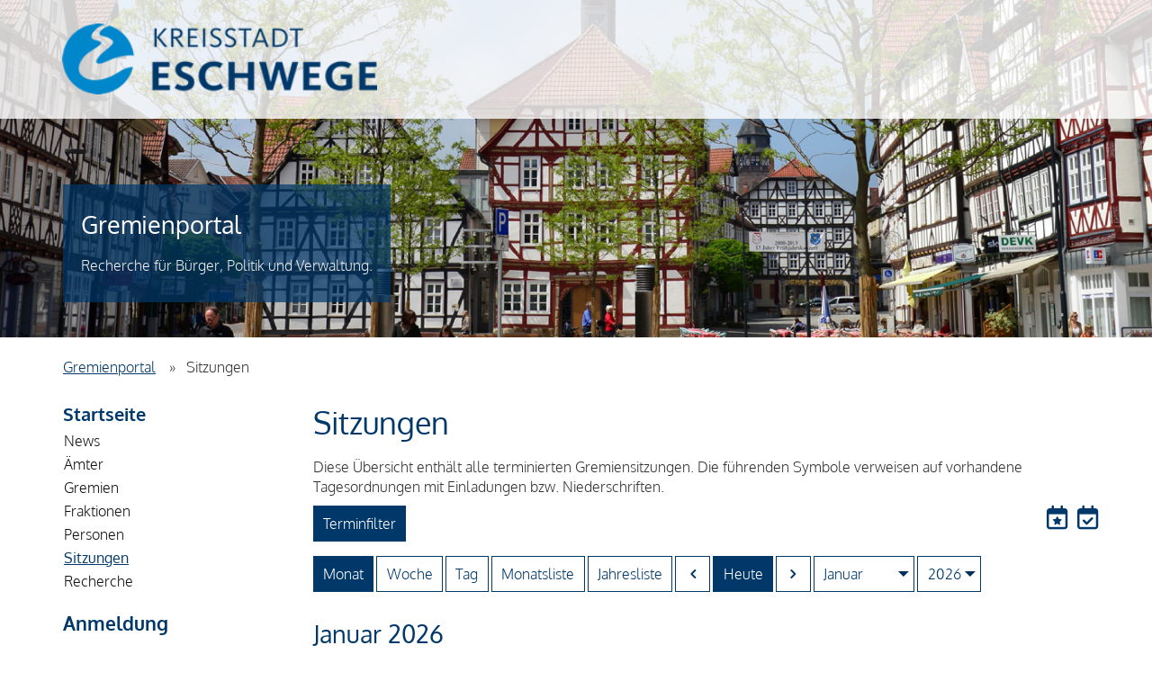

--- FILE ---
content_type: text/html; charset=UTF-8
request_url: https://rim.ekom21.de/eschwege/termine
body_size: 38931
content:










<!DOCTYPE html>
<html xmlns="http://www.w3.org/1999/xhtml" xml:lang="de" lang="de" dir="ltr" >

<head>
	<title>Sitzungen - SD.NET RIM | Kreisstadt Eschwege</title>
	<meta http-equiv="content-type" content="text/html; charset=utf-8" />
	<meta name="robots" content="index, nofollow" />
	<meta name="rights" content="" />
	<meta name="language" content="de-DE" />
	<meta name="generator" content="SD.NET RIM - Ratsinfomanagement" />
	<meta name="viewport" content="width=device-width, initial-scale=1.0, maximum-scale=4.0, user-scalable=1">
	<meta name="description" content="Ratsinformationssystem, SD.NET RIM, Kreisstadt Eschwege">
	<meta name="keywords" content="Politik, Mandatsträger, Bürgerinformationssystem, Bürgerinfo, Ratsinformationsmanagement, RIM, Ratsinformationssystem, Ratsinformation, Ratsinfosystem, Ratsinfo, RIS, Gremienportal" />
	<link rel="icon" type="image/png" href="/eschwege/templates/template_eschwege_blau/images/favicon_rim.png?25.4.1">
	<link rel="icon" type="image/svg+xml" href="/eschwege/templates/template_eschwege_blau/images/favicon_rim.svg?25.4.1" sizes="any">

	<!-- Feed -->
	<link rel="alternate" type="application/rss+xml" title="SD.NET RIM Newsfeed" aria-label="SD.NET RIM Newsfeed" href="https://rim.ekom21.de/eschwege/rss/" />
	<!-- Header -->
	<link rel="stylesheet" href="https://rim.ekom21.de/eschwege/library/media/css/fontawesome-pro-web/css/all.css?25.4.1" type="text/css" media="screen, print" />
<link rel="stylesheet" href="https://rim.ekom21.de/eschwege/library/media/js/fullcalendar/fullcalendar_v4/core/main.min.css?25.4.1" type="text/css" media="screen" />
<link rel="stylesheet" href="https://rim.ekom21.de/eschwege/library/media/css/functions/termine_v4.css?25.4.1" type="text/css" media="screen, print" />
<link rel="stylesheet" href="https://rim.ekom21.de/eschwege/library/media/js/fullcalendar/fullcalendar_v4/daygrid/main.min.css?25.4.1" type="text/css" media="print" />
<link rel="stylesheet" href="https://rim.ekom21.de/eschwege/library/media/js/fullcalendar/fullcalendar_v4/list/main.min.css?25.4.1" type="text/css" media="screen" />
<link rel="stylesheet" href="https://rim.ekom21.de/eschwege/library/media/js/fullcalendar/fullcalendar_v4/timegrid/main.min.css?25.4.1" type="text/css" media="screen" />
<link rel="stylesheet" href="https://rim.ekom21.de/eschwege/library/media/css/forms.css?25.4.1" type="text/css" media="screen, print" />
<link rel="stylesheet" href="https://rim.ekom21.de/eschwege/library/media/css/icons.css?25.4.1" type="text/css" media="screen, print" />
<link rel="stylesheet" href="https://rim.ekom21.de/eschwege/library/media/css/tables.css?25.4.1" type="text/css" media="screen, print" />
<link rel="stylesheet" href="https://rim.ekom21.de/eschwege/library/media/css/tabs.css?25.4.1" type="text/css" media="screen, print" />
<link rel="stylesheet" href="https://rim.ekom21.de/eschwege/library/media/css/general.css?25.4.1" type="text/css" media="screen, print" />
<link rel="stylesheet" href="https://rim.ekom21.de/eschwege/library/media/css/functions/termine.css?25.4.1" type="text/css" media="screen, print" />
<link rel="stylesheet" href="https://rim.ekom21.de/eschwege/library/media/css/print.css?25.4.1" type="text/css" media="print" />
<script src="https://rim.ekom21.de/eschwege/library/media/js/jquery.js?25.4.1"></script>
<script src="https://rim.ekom21.de/eschwege/library/media/js/sstquery.js?25.4.1"></script>
<script src="https://rim.ekom21.de/eschwege/library/media/js/fullcalendar/fullcalendar_v4/core/locales/de.js?25.4.1"></script>
<script src="https://rim.ekom21.de/eschwege/library/media/js/fullcalendar/fullcalendar_v4/core/main.min.js?25.4.1"></script>
<script src="https://rim.ekom21.de/eschwege/library/media/js/fullcalendar/fullcalendar_v4/daygrid/main.min.js?25.4.1"></script>
<script src="https://rim.ekom21.de/eschwege/library/media/js/fullcalendar/fullcalendar_v4/list/main.min.js?25.4.1"></script>
<script src="https://rim.ekom21.de/eschwege/library/media/js/fullcalendar/fullcalendar_v4/timegrid/main.min.js?25.4.1"></script>
<script src="https://rim.ekom21.de/eschwege/library/media/js/functions/termine_v4.js?25.4.1"></script>
<script src="https://rim.ekom21.de/eschwege/library/media/js/popper.min.js?25.4.1"></script>
<script src="https://rim.ekom21.de/eschwege/library/media/js/tippy-headless.umd.min.js?25.4.1"></script>
<script src="https://rim.ekom21.de/eschwege/library/media/js/ssttippy.js?25.4.1"></script>
<script src="https://rim.ekom21.de/eschwege/library/media/js/tabcollection/tabcollection.js?25.4.1"></script>

	<!-- Sonstige -->
	<script src='/eschwege/templates/template_eschwege_blau/js/main.min.js'></script>

	<link rel="stylesheet" href="/eschwege/templates/template_eschwege_blau/css/fonts.css?25.4.1">
	<link rel="stylesheet" href="/eschwege/templates/template_eschwege_blau/css/style.min.css?25.4.1"> <!-- Bei RD nicht benötigt -->
	<link rel="stylesheet" href="/eschwege/templates/template_eschwege_blau/css/style-customer.css?25.4.1" type="text/css" media="screen">
	<link rel="stylesheet" href="/eschwege/templates/template_eschwege_blau/css/form-styles.css?25.4.1" type="text/css" media="screen">
	<link rel="stylesheet" href="/eschwege/templates/template_eschwege_blau/css/print.css?25.4.1" type="text/css" media="print">

	<!-- Beamer -->
	</head>

<body>
	<div class="targets" role="navigation" aria-label="Sprungziele dieser Seite. (Zugriffstaste 1)" accesskey="1">
		<strong>Sprungziele</strong>
		<ul>
			<li><a href="/eschwege/barrierefreiheit/" title="Information zur Barrierefreiheit" accesskey="5">Information zur Barrierefreiheit (Zugriffstaste 5).</a></li>
			<li><a href="#target-content" title="Zum Seiteninhalt springen.">Zum Seiteninhalt springen.</a></li>
			<li><a href="#target-menuDesk" title="Zur Navigation für Desktopgeräte springen.">Zur Navigation für Desktopgeräte springen.</a></li>
			<li><a href="#target-loginDesk" title="Zur Anmeldung mit Desktopgeräten springen.">Zur Anmeldung mit Desktopgeräten springen.</a></li>
			<li><a href="#target-menuMob" title="Zur Navigation für mobile Geräte springen.">Zur Navigation für mobile Geräte springen.</a></li>
			<li><a href="#target-loginMob" title="Zur Anmeldung mit mobilen Geräten springen.">Zur Anmeldung mit mobilen Geräten springen.</a></li>
			<li><a href="#target-search" title="Zur RIM-Suche mit mobilen Geräten springen.">Zur RIM-Suche mit mobilen Geräten springen.</a></li>
			<li><a href="#target-breadcrumb" title="Zur Brotkrümel-Navigation springen.">Zur Brotkrümel-Navigation springen.</a></li>
			<li><a href="#target-footer" title="Zum Seitenabschluss mit Betreiberhinweis springen.">Zum Seitenabschluss mit Betreiberhinweis springen.</a></li>
		</ul>
	</div>
	<header>
		<nav class="navbar navbar-default" aria-labelledby="target-menuMob">
			<div class="container">
				<div class="navbar-header">
					<button id="target-menuMob" aria-label="Navigation für mobile Geräte öffnen." type="button" class="navbar-toggle" data-toggle="collapse" data-target=".navbar-main-collapse">
						<span class="sr-only">Toggle navigation</span>
						<span class="icon-bar"></span>
						<span class="icon-bar"></span>
						<span class="icon-bar"></span>
					</button>
					<a class="navbar-brand" href="https://rim.ekom21.de/eschwege/" title="Zur Startseite von Kreisstadt Eschwege">Kreisstadt Eschwege						<img alt="" src="/eschwege/templates/template_eschwege_blau/images/logo_eschwege70.png?25.4.1">
					</a>
				</div>
				<div class="hidden-sm hidden-md hidden-lg">
					<div class="collapse navbar-collapse navbar-main-collapse">
						<ul id="menu-hauptmenue" class="nav navbar-nav navbar-right">
							<li>
								<ul class="sub-menu">
									<li id="mob_menurim" role="navigation" aria-label="Bereich: Startseite.">
										<h2 class="leveltitle"><a href="/eschwege/startseite" title="Zur Startseite" aria-label="Zur Startseite">Startseite</a></h2>
										<ul class="sdnetrim-menu-ul sdnetrim-menu-ul-level0 aktiv">
	<li class="sdnetrim-menu-li sdnetrim-menu-li-level0 news"><a class="a-level-0" href="https://rim.ekom21.de/eschwege/news">News</a></li>
<li class="sdnetrim-menu-li sdnetrim-menu-li-level0 aemter"><a class="a-level-0" href="https://rim.ekom21.de/eschwege/aemter">Ämter</a></li>
<li class="sdnetrim-menu-li sdnetrim-menu-li-level0 gremien"><a class="a-level-0" href="https://rim.ekom21.de/eschwege/gremien">Gremien</a></li>
<li class="sdnetrim-menu-li sdnetrim-menu-li-level0 fraktionen"><a class="a-level-0" href="https://rim.ekom21.de/eschwege/fraktionen">Fraktionen</a></li>
<li class="sdnetrim-menu-li sdnetrim-menu-li-level0 personen"><a class="a-level-0" href="https://rim.ekom21.de/eschwege/personen">Personen</a></li>
<li class="sdnetrim-menu-li sdnetrim-menu-li-level0 termine aktiv"><a class="a-level-0 aktiv" aria-current="true" href="https://rim.ekom21.de/eschwege/termine">Sitzungen</a></li>
<li class="sdnetrim-menu-li sdnetrim-menu-li-level0 recherche"><a class="a-level-0" href="https://rim.ekom21.de/eschwege/recherche">Recherche</a></li>
</ul>
									</li>

									
									
									
									<li id="target-loginMob" class="container-login">
										
    <div class="div_login">
                    <form action="/eschwege/" method="post" id="form-login-1147082823">
                <fieldset class="input">
                    <legend>
                        <strong>
                                                            Anmeldung
                                                </strong>
                    </legend>
                                            <div id="login-data-1147082823">
                                                        <p class="form-login-username">
                                <label id="username-1147082823-label" for="username-1147082823" class="form form-short">Benutzername</label>
                                <input aria-labelledby="username-1147082823-label errormessage_login" id="username-1147082823" class="username inputbox" type="text" name="username" autocomplete="off" />
                            </p>
                            <p class="form-login-password">
                                <label id="password-1147082823-label" for="password-1147082823" class="form form-short">Kennwort</label>
                                <input aria-labelledby="password-1147082823-label errormessage_login" id="password-1147082823" class="password inputbox" type="password" name="password" autocomplete="off" />
                            </p>
                                                                                            <p class="login-kennwort-vergessen"><a href="https://rim.ekom21.de/eschwege/kennwort?__=UGhVM0hpd2NXNFdFcExjZXFWy-mJMlj0BMLa_xHiHso" aria-label="Kennwort vergessen? Hier können Sie ein neues Kennwort anfordern.">Kennwort vergessen?</a></p>
                                                        <input type="submit" name="Submit" class="button" value="Anmelden" />
                        </div>
                                    </fieldset>
            <input type="hidden" name="csrftoken" value="cf6908467e44ae5821543df9dcb90df0af7be54a24384eb3683a81b176c2da86" /></form>
            </div>
									</li>

								</ul>
							</li>

							<li id="target-search" class="menu-item-icon menu-item-search">
								<form action="/eschwege/recherche" role="search" method="get" aria-labelledby="target-search">
									<div>
										<input type="text" name="terms" aria-label="Suchen im Gremienportal" placeholder="Suchen im Gremienportal ..." />
										<input type="submit" value="Los!" aria-label="RIM-Suche starten" />
									</div>
								</form>
							</li>
						</ul>
					</div>
				</div>
			</div>
		</nav>
	</header>
	<main>
		<div role="banner" class="slider">
			<div class="slides-container">
				<div class="slide" style="background-image: url(/eschwege/templates/template_eschwege_blau/images/header_eschwege.png?25.4.1)" data-img="/eschwege/templates/template_eschwege_blau/images/header_eschwege.png?25.4.1">
										<div class="container">
							<div class="slide-content left">
								<h2 class="hidden-sm hidden-xs">Gremienportal</h2>
								<p>Recherche für Bürger, Politik und Verwaltung.</p>
							</div>
						</div>
														</div>
			</div>
		</div>
		<div id="target-breadcrumb" class="outer-container breadcrumb-container" role="navigation" aria-label="Brotkrümel">
			<div class="container">
				<ul id="breadcrumbs" itemscope itemtype="http://data-vocabulary.org/Breadcrumb">
					<li itemprop="itemListElement" itemscope itemtype="http://schema.org/ListItem">
						<a itemscope itemtype="http://schema.org/Thing" itemprop="item" href="/eschwege/">
							<span itemprop="name">Gremienportal</span>
						</a>
						<meta itemprop="position" content="1" />
					</li>
											<li itemprop="itemListElement" itemscope itemtype="http://schema.org/ListItem">
							<span itemprop="name" aria-label="Aktuelle Seite: Sitzungen">Sitzungen</span>
							<meta itemprop="position" content="2" />
						</li>
									</ul>
			</div>
		</div>
		<div class="outer-container backcolor-none">
			<div class="container bottom-margin">
				<nav id="target-menuDesk" aria-label="Navigation für Desktop-Geräte.">
					<div id="navileft">
						<ul id="navileft_menu" aria-labelledby="target-menuDesk">
							<li id="desk_menurim" role="navigation" aria-label="Bereich: Startseite.">
								<h2 class="leveltitle"><a href="/eschwege/startseite" title="Zur Startseite" aria-label="Zur Startseite">Startseite</a></h2>
								<ul class="sdnetrim-menu-ul sdnetrim-menu-ul-level0 aktiv">
	<li class="sdnetrim-menu-li sdnetrim-menu-li-level0 news"><a class="a-level-0" href="https://rim.ekom21.de/eschwege/news">News</a></li>
<li class="sdnetrim-menu-li sdnetrim-menu-li-level0 aemter"><a class="a-level-0" href="https://rim.ekom21.de/eschwege/aemter">Ämter</a></li>
<li class="sdnetrim-menu-li sdnetrim-menu-li-level0 gremien"><a class="a-level-0" href="https://rim.ekom21.de/eschwege/gremien">Gremien</a></li>
<li class="sdnetrim-menu-li sdnetrim-menu-li-level0 fraktionen"><a class="a-level-0" href="https://rim.ekom21.de/eschwege/fraktionen">Fraktionen</a></li>
<li class="sdnetrim-menu-li sdnetrim-menu-li-level0 personen"><a class="a-level-0" href="https://rim.ekom21.de/eschwege/personen">Personen</a></li>
<li class="sdnetrim-menu-li sdnetrim-menu-li-level0 termine aktiv"><a class="a-level-0 aktiv" aria-current="true" href="https://rim.ekom21.de/eschwege/termine">Sitzungen</a></li>
<li class="sdnetrim-menu-li sdnetrim-menu-li-level0 recherche"><a class="a-level-0" href="https://rim.ekom21.de/eschwege/recherche">Recherche</a></li>
</ul>
							</li>

							
							
							
							<li id="target-loginDesk">
								
    <div class="div_login">
                    <form action="/eschwege/" method="post" id="form-login-1147082823">
                <fieldset class="input">
                    <legend>
                        <strong>
                                                            Anmeldung
                                                </strong>
                    </legend>
                                            <div id="login-data-1147082823">
                                                        <p class="form-login-username">
                                <label id="username-1147082823-label" for="username-1147082823" class="form form-short">Benutzername</label>
                                <input aria-labelledby="username-1147082823-label errormessage_login" id="username-1147082823" class="username inputbox" type="text" name="username" autocomplete="off" />
                            </p>
                            <p class="form-login-password">
                                <label id="password-1147082823-label" for="password-1147082823" class="form form-short">Kennwort</label>
                                <input aria-labelledby="password-1147082823-label errormessage_login" id="password-1147082823" class="password inputbox" type="password" name="password" autocomplete="off" />
                            </p>
                                                                                            <p class="login-kennwort-vergessen"><a href="https://rim.ekom21.de/eschwege/kennwort?__=UGhVM0hpd2NXNFdFcExjZXFWy-mJMlj0BMLa_xHiHso" aria-label="Kennwort vergessen? Hier können Sie ein neues Kennwort anfordern.">Kennwort vergessen?</a></p>
                                                        <input type="submit" name="Submit" class="button" value="Anmelden" />
                        </div>
                                    </fieldset>
            <input type="hidden" name="csrftoken" value="cf6908467e44ae5821543df9dcb90df0af7be54a24384eb3683a81b176c2da86" /></form>
            </div>
							</li>
						</ul>
					</div>
				</nav>
				<div id="content">
					<div id="target-content" aria-label="Beginn des Seiteninhaltes." class="schrift">

						
												
						<div id="rimcontent">

																					
							
<div id="div-content" class="termine" style="position:relative;">


<h1 class="heading">Sitzungen</h1>
    <p class="description">Diese &Uuml;bersicht enth&auml;lt alle terminierten Gremiensitzungen. Die f&uuml;hrenden Symbole verweisen auf vorhandene Tagesordnungen mit Einladungen bzw. Niederschriften.</p>

        

        <button id="terminefilter-btn" aria-expanded="false" aria-controls="terminefilter" aria-label="Terminfilter Öffnen" type="button" class="terminefilter_abstand         sstfc-button sstfc-button-primary" onClick="return toggleTerminefilter();" >Terminfilter</button>
                        <div class="export terminefilter_abstand" aria-label="Abonnieren und Exportieren von Terminen"><button type="button" class="termine-abonnieren sst-icon-only" onclick="javascript:showTermineform();return false;" aria-label="Termine abonnieren" title="Termine abonnieren"><i aria-hidden="true" class="fa-icon fa-sst-medium ical"></i><span class="hide-text">Termine abonnieren</span></button><script>
        $SST(".export").find(".termine-abonnieren").keydown(function(e){
            if (e.keyCode == 13) {
                $SST(this).click();

                e.preventDefault();
            }
        });
        </script><button type="button" onclick="window.location.href='https://rim.ekom21.de/eschwege/termine/ics/?__=UGhVM0hpd2NXNFdFcExjZR83hh3h3RP1smTaw0MGjdvDnDpkzsOW5spTFInpok5B';" id="exportIcs" class="termine-exportieren sst-icon-only" title="Die aktuelle Ansicht in einen lokalen Kalender exportieren" aria-label="Die aktuelle Ansicht in einen lokalen Kalender exportieren"><span aria-hidden="true" class="fa-icon fa-sst-medium outlook"></span><span class="hide-text">Die aktuelle Ansicht in einen lokalen Kalender exportieren</span></button></div>        <div id="terminefilter" class="displaynone" role="region" aria-label="Filteroptionen für Termine">

        <div id="tabcollection-terminefilter"><ul class="tablist" role="tablist"><li><a role="tab" id="a-tablink-gremienfilter" class="active" href="https://rim.ekom21.de/eschwege/termine?__=UGhVM0hpd2NXNFdFcExjZVXysZcQFSpTIk3W9m20IePwsVa8o1TZqru_QBniZ9sY" aria-controls="div-tabbody-gremienfilter">Gremien</a></li><li><a role="tab" id="a-tablink-sonstigefilter" class="inactive" href="https://rim.ekom21.de/eschwege/termine?__=UGhVM0hpd2NXNFdFcExjZVVEXKFHRUvDQufQUs-Xf_Gd9LEsJawLJM3ChVtORHaO" aria-controls="div-tabbody-sonstigefilter">Sonstige</a></li></ul><hr class="cr-left hidden" aria-hidden="true" /><div role="tabpanel" id="div-tabbody-gremienfilter" class="active" aria-labelledby="a-tablink-gremienfilter"><ul><li><span class="gremiumcoloricon sstfc-event-dot"></span><input id="gremium-all" type="checkbox" name="all" onClick="handleCalendarCheckboxes( 'gremienfilter', checked)" checked="checked" aria-label="alle" /><label for="gremium-all">Alle</label></li><li><span class="gremiumcoloricon sstfc-event-dot" style="background-color: #D99694;"></span><input id="gremium-6" type="checkbox" value="6" checked="checked" class="filteritem"  aria-label="Stadtverordnetenversammlung der Kreisstadt Eschwege"/><label for="gremium-6">Stadtverordnetenversammlung der Kreisstadt Eschwege</label></li><li><span class="gremiumcoloricon sstfc-event-dot" style="background-color: #548DD4;"></span><input id="gremium-12" type="checkbox" value="12" checked="checked" class="filteritem"  aria-label="Ausschuss für Bauen und Umwelt der Kreisstadt Eschwege"/><label for="gremium-12">Ausschuss für Bauen und Umwelt der Kreisstadt Eschwege</label></li><li><span class="gremiumcoloricon sstfc-event-dot" style="background-color: #548DD4;"></span><input id="gremium-13" type="checkbox" value="13" checked="checked" class="filteritem"  aria-label="Ausschuss für Familie und Soziales der Kreisstadt Eschwege"/><label for="gremium-13">Ausschuss für Familie und Soziales der Kreisstadt Eschwege</label></li><li><span class="gremiumcoloricon sstfc-event-dot" style="background-color: #548DD4;"></span><input id="gremium-11" type="checkbox" value="11" checked="checked" class="filteritem"  aria-label="Finanzausschuss der Kreisstadt Eschwege"/><label for="gremium-11">Finanzausschuss der Kreisstadt Eschwege</label></li><li><span class="gremiumcoloricon sstfc-event-dot" style="background-color: #548DD4;"></span><input id="gremium-2" type="checkbox" value="2" checked="checked" class="filteritem"  aria-label="Haupt- und Kulturausschuss der Kreisstadt Eschwege"/><label for="gremium-2">Haupt- und Kulturausschuss der Kreisstadt Eschwege</label></li><li><span class="gremiumcoloricon sstfc-event-dot" style="background-color: #B7DDE8;"></span><input id="gremium-14" type="checkbox" value="14" checked="checked" class="filteritem"  aria-label="Ortsbeirat Albungen"/><label for="gremium-14">Ortsbeirat Albungen</label></li><li><span class="gremiumcoloricon sstfc-event-dot" style="background-color: #B7DDE8;"></span><input id="gremium-15" type="checkbox" value="15" checked="checked" class="filteritem"  aria-label="Ortsbeirat Eltmannshausen"/><label for="gremium-15">Ortsbeirat Eltmannshausen</label></li><li><span class="gremiumcoloricon sstfc-event-dot" style="background-color: #B7DDE8;"></span><input id="gremium-16" type="checkbox" value="16" checked="checked" class="filteritem"  aria-label="Ortsbeirat Niddawitzhausen"/><label for="gremium-16">Ortsbeirat Niddawitzhausen</label></li><li><span class="gremiumcoloricon sstfc-event-dot" style="background-color: #B7DDE8;"></span><input id="gremium-17" type="checkbox" value="17" checked="checked" class="filteritem"  aria-label="Ortsbeirat Niederdünzebach"/><label for="gremium-17">Ortsbeirat Niederdünzebach</label></li><li><span class="gremiumcoloricon sstfc-event-dot" style="background-color: #B7DDE8;"></span><input id="gremium-18" type="checkbox" value="18" checked="checked" class="filteritem"  aria-label="Ortsbeirat Niederhone"/><label for="gremium-18">Ortsbeirat Niederhone</label></li><li><span class="gremiumcoloricon sstfc-event-dot" style="background-color: #B7DDE8;"></span><input id="gremium-19" type="checkbox" value="19" checked="checked" class="filteritem"  aria-label="Ortsbeirat Oberdünzebach"/><label for="gremium-19">Ortsbeirat Oberdünzebach</label></li><li><span class="gremiumcoloricon sstfc-event-dot" style="background-color: #92CDDC;"></span><input id="gremium-45" type="checkbox" value="45" checked="checked" class="filteritem"  aria-label="Ortsbeirat Oberhone"/><label for="gremium-45">Ortsbeirat Oberhone</label></li><li><span class="gremiumcoloricon sstfc-event-dot" style="background-color: #B2A2C7;"></span><input id="gremium-25" type="checkbox" value="25" checked="checked" class="filteritem"  aria-label="Ausländerbeirat der Kreisstadt Eschwege"/><label for="gremium-25">Ausländerbeirat der Kreisstadt Eschwege</label></li><li><span class="gremiumcoloricon sstfc-event-dot"></span><input id="gremium-52" type="checkbox" value="52" checked="checked" class="filteritem"  aria-label="Bürgerversammlung"/><label for="gremium-52">Bürgerversammlung</label></li><li><span class="gremiumcoloricon sstfc-event-dot" style="background-color: ;"></span><input id="gremium-35" type="checkbox" value="35" checked="checked" class="filteritem"  aria-label="Gesellschafterversammlung Nahverkehr Werra-Meißner Kommunale Organisationsgesellschaft mbH"/><label for="gremium-35">Gesellschafterversammlung Nahverkehr Werra-Meißner Kommunale Organisationsgesellschaft mbH</label></li><li><span class="gremiumcoloricon sstfc-event-dot" style="background-color: ;"></span><input id="gremium-34" type="checkbox" value="34" checked="checked" class="filteritem"  aria-label="Gesellschafterversammlung Wirtschaftsförderungsgesellschaft Werra-Meißner mbH"/><label for="gremium-34">Gesellschafterversammlung Wirtschaftsförderungsgesellschaft Werra-Meißner mbH</label></li><li><span class="gremiumcoloricon sstfc-event-dot" style="background-color: ;"></span><input id="gremium-36" type="checkbox" value="36" checked="checked" class="filteritem"  aria-label="Verbandsversammlung ekom21 - KGRZ Hessen"/><label for="gremium-36">Verbandsversammlung ekom21 - KGRZ Hessen</label></li><li><span class="gremiumcoloricon sstfc-event-dot" style="background-color: ;"></span><input id="gremium-20" type="checkbox" value="20" checked="checked" class="filteritem"  aria-label="bis 31.03.2021: Ortsbeirat Oberhone (Stadtteilbeirat)"/><label for="gremium-20">bis 31.03.2021: Ortsbeirat Oberhone (Stadtteilbeirat)</label></li></ul></div><div role="tabpanel" id="div-tabbody-sonstigefilter" class="inactive" aria-labelledby="a-tablink-sonstigefilter"><ul><li><span class="gremiumcoloricon sstfc-event-dot"></span><input id="termine-extern" type="checkbox" value="9"  checked="checked" class="filteritem" aria-label="Externe Termine" /><label for="termine-extern">Externe Termine</label></li></ul></div></div><script>sessionStorage.setItem('csrfToken', 'cf6908467e44ae5821543df9dcb90df0af7be54a24384eb3683a81b176c2da86');</script><button class="sstfc-button sstfc-button-primary" onClick="reloadTermine( 'https://rim.ekom21.de/eschwege/ajax/termine/', 'https://rim.ekom21.de/eschwege/termine/' );">Filter anwenden</button> <button class="sstfc-button sstfc-button-primary" onClick="javascript:window.location.href='https://rim.ekom21.de/eschwege/termine/'">Filter aufheben</button>        </div>
    
    <div id="loading-animation">
        <div class="circle1"></div>
        <div class="circle2"></div>
    </div>
    <div id="sst-calendar"></div>

    
<script type="text/javascript">

/* ++++++++++ FullCalendar v4 2019 ++++++++++ */


        $SST(function() {
        // Dropdownmenüs erzeugen
        var yearDropdown = document.createElement('select');
        yearDropdown.className = 'sstfc-button sstfc-button-primary';
        yearDropdown.id = 'sstfc-button-year';
        yearDropdown.setAttribute('aria-label', 'zu Jahr springen');
        var years = ["2026","2025","2024","2023","2022","2021","2020","2019"];
        years.forEach(function(entry) {
            var option = document.createElement('option');
            option.innerText = entry;
            yearDropdown.appendChild(option);
        });
        var monthDropdown = document.createElement('select');
        monthDropdown.className = 'sstfc-button sstfc-button-primary';
        monthDropdown.id = 'sstfc-button-month';
        monthDropdown.setAttribute('aria-label', 'zu Monat springen');
        var months = ["Januar","Februar","März","April","Mai","Juni","Juli","August","September","Oktober","November","Dezember"];
        months.forEach(function(entry) {
            var option = document.createElement('option');
            option.innerText = entry;
            monthDropdown.appendChild(option);
        });

        setVariables(
            false,
            true,
            yearDropdown,
            monthDropdown,
            'Niederschrift',
            'Einladung',
            'Sitzungstermin'
        );

        // Kalender erzeugen
        var calendarEl = $SST('#sst-calendar')[0];
        var calendar = new SSTFullCalendar.Calendar(calendarEl, {
            locale: 'de',
            plugins: [ 'dayGrid', 'timeGrid', 'list' ],
            header: {
                left: 'dayGridMonth,timeGridWeek,timeGridDay,listMonth,listYear',
                center: 'prev,today,next',
                right: 'title'
            },
            views: {
                listMonth: {
                    buttonText: 'Monatsliste',
                },
                listYear: {
                    buttonText: 'Jahresliste',
                },
                timeGridWeek: {
                    displayEventEnd: false,
                },
                timeGridDay: {
                    displayEventEnd: false,
                }
            },
            listDayFormat: {
                weekday: 'long',
                day: 'numeric',
                month: 'long',
                year: 'numeric'
            },
            listDayAltFormat: false,
            defaultDate: new Date(  ),
            defaultView: 'dayGridMonth',
            scrollTime: '08:00:00',
            lazyFetching: false,
            eventOverlap: false,
            slotEventOverlap: false,
                        validRange: {
                start: '2019-01-01',
                end: '2027-01-01'
            },
            allDayMaintainDuration: true,
            eventTimeFormat: {
                hour: 'numeric',
                minute: '2-digit',
                omitZeroMinute: false
            },
            events: function(info, successCallback, failureCallback) {
                $SST.ajax({
                    url: 'https://rim.ekom21.de/eschwege/termine/json/Sitzungstermine/',
                    type: 'GET',
                    data: {
                        start: info.startStr,
                        end: info.endStr
                    },
                    headers: {
                        'X-CSRF-Token': 'cf6908467e44ae5821543df9dcb90df0af7be54a24384eb3683a81b176c2da86'
                    }, success: function (response) {
                            successCallback(response.events);
                            $SST('#exportIcs').attr('href', response.exportUrl);
                    }
                });
            },
            loading: loading,
                        viewSkeletonRender: function(info) {
                // Platzhalter nur einmal in der passenden Ansicht erstellen
                if (info.view.type == 'listYear' || info.view.type == 'listMonth') {
                    if ($SST(calendar.el).children('div.sstfc-placeholder').length == 0) {
                        var placeHolder = $SST('<div class="sstfc-placeholder sstfc-toolbar sstfc-header-toolbar"></div>');
                        placeHolder.height($SST(calendar.el).children('.sstfc-header-toolbar').height());
                        $SST(calendar.el).append(placeHolder);
                    }
                } else {
                    if ($SST(calendar.el).children('div.sstfc-placeholder').length > 0) {
                        $SST(calendar.el).children('div.sstfc-placeholder').remove();
                    }
                }
            },
                        datesRender: datesRender,
            eventRender: eventRender,
            eventPositioned: eventPositioned
        });

        // EventListener für die Dropdownmenüs. Müssen hier sein, um auf den bereits instanziierten Kalender zugreifen zu können
        yearDropdown.addEventListener('change', function() {
            calendar.gotoDate(yearDropdown.value +
            '-' + ((calendar.state.currentDate.getMonth() + 1) < 10 ? '0' + (calendar.state.currentDate.getMonth() + 1) : (calendar.state.currentDate.getMonth() + 1)) +
            '-' + (calendar.state.currentDate.getDate() < 10 ? '0' + calendar.state.currentDate.getDate() : calendar.state.currentDate.getDate()));
        });
        monthDropdown.addEventListener('change', function() {
            calendar.gotoDate(calendar.state.currentDate.getFullYear() +
            '-' + ((months.indexOf(monthDropdown.value) + 1) < 10 ? '0' + (months.indexOf(monthDropdown.value) + 1) : (months.indexOf(monthDropdown.value) + 1)) +
            '-' + (calendar.state.currentDate.getDate() < 10 ? '0' + calendar.state.currentDate.getDate() : calendar.state.currentDate.getDate()));
        });
        calendar.render();

        // Dropdownmenüs dem gerendertem Kalender hinzufügen
        var buttonGroup = document.createElement('div');
        buttonGroup.className = 'sstfc-button-group sstfc-selection';
                buttonGroup.appendChild(monthDropdown);
                        buttonGroup.appendChild(yearDropdown);
                $SST('.sstfc-center').append(buttonGroup);

        // Navigation des Kalenders bei Listenansichten nach unten schieben, wenn man runterscrollt
                    var navMoved = false;
            var lock = false;
            $SST(window).on('scroll', function() {
                if ((calendar.state.viewType == 'listMonth' || calendar.state.viewType == 'listYear') &&
                $SST(document).scrollTop() - $SST(calendar.el).find('.sstfc-list-view').offset().top > 0) {
                    if (!navMoved && !lock) {
                        lock = true;
                        $SST(calendar.el).append($SST(calendar.el).children('.sstfc-header-toolbar').addClass('sstfc-toolbar-notitle'));
                        $SST(calendar.el).prepend($SST(calendar.el).children('div.sstfc-placeholder').height($SST(calendar.el).children('.sstfc-header-toolbar').height()));
                        navMoved = true;
                        lock = false;
                    }
                } else {
                    if (navMoved && !lock) {
                        lock = true;
                        $SST(calendar.el).prepend($SST(calendar.el).children('.sstfc-header-toolbar').removeClass('sstfc-toolbar-notitle'));
                        $SST(calendar.el).append($SST(calendar.el).children('div.sstfc-placeholder').height($SST(calendar.el).children('.sstfc-header-toolbar:last').height()));
                        navMoved = false;
                        lock = false;
                    }
                }
            });
            });
    


/* ++++++++++ ENDE FullCalendar v4 2019 ++++++++++ */


/* ++++++++++ FullCalendar v6 2024 ++++++++++ */



    function setPlaceholderCalendar(viewType) {
                    if (viewType == 'listYear' || viewType == 'listMonth') {
                $SST('#sst-calendar').children('div.sstfc-placeholder').remove();
                var placeHolder = $SST('<div class="sstfc-placeholder sstfc-toolbar sstfc-header-toolbar"></div>');
                placeHolder.height($SST('#sst-calendar').children('.sstfc-header-toolbar').height());
                $SST('#sst-calendar').append(placeHolder);
            } else {
                $SST('#sst-calendar').children('div.sstfc-placeholder').remove();
            }
            }

    function setToolbarPosition(viewType) {
                if ((viewType == 'listMonth' || viewType == 'listYear') && $SST(document).scrollTop() - $SST('#sst-calendar').find('.sstfc-list').offset().top > 0) {
            if (!navMoved && !lock) {
                lock = true;
                $SST('#sst-calendar').append($SST('#sst-calendar').children('.sstfc-header-toolbar').addClass('sstfc-toolbar-notitle'));
                $SST('#sst-calendar').prepend($SST('#sst-calendar').children('div.sstfc-placeholder').height($SST('#sst-calendar').children('.sstfc-header-toolbar').height()));
                navMoved = true;
                lock = false;
            }
        } else {
            if (navMoved && !lock) {
                lock = true;
                $SST('#sst-calendar').prepend($SST('#sst-calendar').children('.sstfc-header-toolbar').removeClass('sstfc-toolbar-notitle'));
                $SST('#sst-calendar').append($SST('#sst-calendar').children('div.sstfc-placeholder').height($SST('#sst-calendar').children('.sstfc-header-toolbar:last').height()));
                navMoved = false;
                lock = false;
            }
        }
            }

/* ++++++++++ ENDE FullCalendar v6 2024 ++++++++++ */

function showTermineform() {
        const title = 'Termine abonnieren';
        showDialog('<h2>Termine abonnieren</h2>', '<form method="get" id="termine-form">' +
                '<p>Verwenden Sie die folgende Adresse, um den Sitzungskalender in anderen Anwendungen zu abonnieren. Kopieren Sie den Link einfach in einen Kalender, der das iCal-Format unterstützt (z. B. Outlook oder Kalender-Apps von Apple bzw. Google).' +
                                '<p id="p-export-link"><a href="" title="' + title + '" aria-label="' + title + '" id="export-link" onclick="return false"></a><span id="span-hinweis"></span></p>' +
                                 '</form>');
        getExportLink();
    }

function releaseTermineform() {
    $SST( '#termine-form-frame' ).css( { 'display' :'none' } );
    document.body.style.overflow = 'visible';
}


    function getExportLink() {
        const link =  'https://rim.ekom21.de/eschwege/termine/ics/SD.NET_RIM.ics';

        $SST( '#export-link' ).text( link );
        $SST( '#export-link' ).attr( 'href', link );
        $SST( '#span-hinweis' ).text( '' );
        $SST( '#export-link' ).show();
    }

</script>
</div>
						</div><!-- end content -->
					</div>
				</div>
			</div>
		</div>
	</main>
	<footer id="target-footer" aria-label="Seitenabschluss mit Betreiberhinweis.">
		<div class="navbar navbar-default">
			<div class="container">
				<div id="syndicate" role="contentinfo">
					<p id="copyright" class="copyright">&copy; 2026 STERNBERG Software GmbH & Co. KG, Bielefeld</p>
					<p class="impressclaim">
						<a href="https://www.eschwege.de/stadt/impressum.php" title="Impressum" target="_blank">Impressum</a>
						 | <a href="/eschwege/datenschutz/" title="Datenschutzerklärung" target="_blank">Datenschutzerklärung</a>
						 | <a href="/eschwege/barrierefreiheit/" title="Barrierefreiheit" target="_blank">Barrierefreiheit</a>
					</p>
				</div>
				<div id="security-emblem">
					<a target="_blank" href="https://crashtest-security.com/certification-2/">
						<img title="Emblem der Crashtest Security Zertifizierung. Öffnet externe Seite zur Crashtest Security Zertifizierung" alt="Emblem der Crashtest Security Zertifizierung. Öffnet externe Seite zur Crashtest Security Zertifizierung" src="/eschwege/templates/template_eschwege_blau/images/crashtest_emblem.svg">
					</a>
				</div>
			</div>
		</div>
	</footer>
	<script>
		var timeout = $SST('#session-timeout-container');
		timeout.remove();
		var breadcrumb = $SST('ul#breadcrumbs');
		breadcrumb.after(timeout);
	</script>
</body>
</html>

--- FILE ---
content_type: text/css
request_url: https://rim.ekom21.de/eschwege/library/media/js/fullcalendar/fullcalendar_v4/core/main.min.css?25.4.1
body_size: 15473
content:
@charset "UTF-8";.sstfc-button:not(:disabled),.sstfc-event.sstfc-draggable,.sstfc-event[href],.sstfc-popover .sstfc-header .sstfc-close,a.sstfc-more,a[data-goto]{cursor:pointer}.sstfc-bg,.sstfc-row .sstfc-bgevent-skeleton,.sstfc-row .sstfc-highlight-skeleton{bottom:0}.sstfc{direction:ltr;text-align:left}.sstfc-rtl{text-align:right}body .sstfc{font-size:1em}.sstfc-highlight{background:#bce8f1;opacity:.3}.sstfc-bgevent{background:#8fdf82;opacity:.3}.sstfc-nonbusiness{background:#d7d7d7}.sstfc-popover{position:absolute;box-shadow:0 2px 6px rgba(0,0,0,.15)}.sstfc-popover .sstfc-header{display:flex;flex-direction:row;justify-content:space-between;align-items:center;padding:2px 4px}.sstfc-rtl .sstfc-popover .sstfc-header{flex-direction:row-reverse}.sstfc-popover .sstfc-header .sstfc-title{margin:0 2px}.sstfc-popover .sstfc-header .sstfc-close{opacity:.65;font-size:1.1em}.sstfc-divider{border-style:solid;border-width:1px}hr.sstfc-divider{height:0;margin:0;padding:0 0 2px;border-width:1px 0}.sstfc-bg table,.sstfc-row .sstfc-bgevent-skeleton table,.sstfc-row .sstfc-highlight-skeleton table{height:100%}.sstfc-bg,.sstfc-bgevent-skeleton,.sstfc-highlight-skeleton,.sstfc-mirror-skeleton{position:absolute;top:0;left:0;right:0}.sstfc table{width:100%;box-sizing:border-box;table-layout:fixed;border-collapse:collapse;border-spacing:0;font-size:1em}.sstfc th{text-align:center}.sstfc td,.sstfc th{border-style:solid;border-width:1px;padding:0;vertical-align:top}.sstfc td.sstfc-today{border-style:double}a[data-goto]:hover{text-decoration:underline}.sstfc .sstfc-row{border-style:solid;border-width:0}.sstfc-row table{border-left:0 hidden transparent;border-right:0 hidden transparent;border-bottom:0 hidden transparent}.sstfc-row:first-child table{border-top:0 hidden transparent}.sstfc-row{position:relative}.sstfc-row .sstfc-bg{z-index:1}.sstfc-row .sstfc-bgevent-skeleton td,.sstfc-row .sstfc-highlight-skeleton td{border-color:transparent}.sstfc-row .sstfc-bgevent-skeleton{z-index:2}.sstfc-row .sstfc-highlight-skeleton{z-index:3}.sstfc-row .sstfc-content-skeleton{position:relative;z-index:4;padding-bottom:2px}.sstfc-row .sstfc-mirror-skeleton{z-index:5}.sstfc .sstfc-row .sstfc-content-skeleton table,.sstfc .sstfc-row .sstfc-content-skeleton td,.sstfc .sstfc-row .sstfc-mirror-skeleton td{background:0 0;border-color:transparent}.sstfc-row .sstfc-content-skeleton td,.sstfc-row .sstfc-mirror-skeleton td{border-bottom:0}.sstfc-row .sstfc-content-skeleton tbody td,.sstfc-row .sstfc-mirror-skeleton tbody td{border-top:0}.sstfc-scroller{-webkit-overflow-scrolling:touch}.sstfc-scroller>.sstfc-day-grid,.sstfc-scroller>.sstfc-time-grid{position:relative;width:100%}.sstfc-event{position:relative;display:block;font-size:.85em;line-height:1.4;border-radius:3px;border:1px solid #3788d8}.sstfc-event,.sstfc-event-dot{background-color:#3788d8}.sstfc-event,.sstfc-event:hover{color:#fff;text-decoration:none}.sstfc-not-allowed,.sstfc-not-allowed .sstfc-event{cursor:not-allowed}.sstfc-event .sstfc-content{position:relative;z-index:2}.sstfc-event .sstfc-resizer{position:absolute;z-index:4;display:none}.sstfc-event.sstfc-allow-mouse-resize .sstfc-resizer,.sstfc-event.sstfc-selected .sstfc-resizer{display:block}.sstfc-event.sstfc-selected .sstfc-resizer:before{content:"";position:absolute;z-index:9999;top:50%;left:50%;width:40px;height:40px;margin-left:-20px;margin-top:-20px}.sstfc-event.sstfc-selected{z-index:9999!important;box-shadow:0 2px 5px rgba(0,0,0,.2)}.sstfc-event.sstfc-selected:after{content:"";position:absolute;z-index:1;top:-1px;right:-1px;bottom:-1px;left:-1px;background:#000;opacity:.25}.sstfc-event.sstfc-dragging.sstfc-selected{box-shadow:0 2px 7px rgba(0,0,0,.3)}.sstfc-event.sstfc-dragging:not(.sstfc-selected){opacity:.75}.sstfc-h-event.sstfc-selected:before{content:"";position:absolute;z-index:3;top:-10px;bottom:-10px;left:0;right:0}.sstfc-ltr .sstfc-h-event.sstfc-not-start,.sstfc-rtl .sstfc-h-event.sstfc-not-end{margin-left:0;border-left-width:0;padding-left:1px;border-top-left-radius:0;border-bottom-left-radius:0}.sstfc-ltr .sstfc-h-event.sstfc-not-end,.sstfc-rtl .sstfc-h-event.sstfc-not-start{margin-right:0;border-right-width:0;padding-right:1px;border-top-right-radius:0;border-bottom-right-radius:0}.sstfc-ltr .sstfc-h-event .sstfc-start-resizer,.sstfc-rtl .sstfc-h-event .sstfc-end-resizer{cursor:w-resize;left:-1px}.sstfc-ltr .sstfc-h-event .sstfc-end-resizer,.sstfc-rtl .sstfc-h-event .sstfc-start-resizer{cursor:e-resize;right:-1px}.sstfc-h-event.sstfc-allow-mouse-resize .sstfc-resizer{width:7px;top:-1px;bottom:-1px}.sstfc-h-event.sstfc-selected .sstfc-resizer{border-radius:4px;border-width:1px;width:6px;height:6px;border-style:solid;border-color:inherit;background:#fff;top:50%;margin-top:-4px}.sstfc-ltr .sstfc-h-event.sstfc-selected .sstfc-start-resizer,.sstfc-rtl .sstfc-h-event.sstfc-selected .sstfc-end-resizer{margin-left:-4px}.sstfc-ltr .sstfc-h-event.sstfc-selected .sstfc-end-resizer,.sstfc-rtl .sstfc-h-event.sstfc-selected .sstfc-start-resizer{margin-right:-4px}.sstfc-day-grid-event{margin:1px 2px 0;padding:0 1px}tr:first-child>td>.sstfc-day-grid-event{margin-top:2px}.sstfc-mirror-skeleton tr:first-child>td>.sstfc-day-grid-event{margin-top:0}.sstfc-day-grid-event .sstfc-content{white-space:nowrap;overflow:hidden}.sstfc-day-grid-event .sstfc-time{font-weight:700}.sstfc-ltr .sstfc-day-grid-event.sstfc-allow-mouse-resize .sstfc-start-resizer,.sstfc-rtl .sstfc-day-grid-event.sstfc-allow-mouse-resize .sstfc-end-resizer{margin-left:-2px}.sstfc-ltr .sstfc-day-grid-event.sstfc-allow-mouse-resize .sstfc-end-resizer,.sstfc-rtl .sstfc-day-grid-event.sstfc-allow-mouse-resize .sstfc-start-resizer{margin-right:-2px}a.sstfc-more{margin:1px 3px;font-size:.85em;text-decoration:none}a.sstfc-more:hover{text-decoration:underline}.sstfc-limited{display:none}.sstfc-button,.sstfc-icon{display:inline-block;font-weight:400;text-align:center}.sstfc-day-grid .sstfc-row{z-index:1}.sstfc-more-popover{z-index:2;width:220px}.sstfc-more-popover .sstfc-event-container{padding:10px}.sstfc-now-indicator{position:absolute;border:0 solid red}.sstfc-unselectable{-webkit-user-select:none;-khtml-user-select:none;-moz-user-select:none;-ms-user-select:none;user-select:none;-webkit-touch-callout:none;-webkit-tap-highlight-color:transparent}.sstfc-unthemed .sstfc-content,.sstfc-unthemed .sstfc-divider,.sstfc-unthemed .sstfc-list-heading td,.sstfc-unthemed .sstfc-list-view,.sstfc-unthemed .sstfc-popover,.sstfc-unthemed .sstfc-row,.sstfc-unthemed tbody,.sstfc-unthemed td,.sstfc-unthemed th,.sstfc-unthemed thead{border-color:#ddd}.sstfc-unthemed .sstfc-popover{background-color:#fff}.sstfc-unthemed .sstfc-divider,.sstfc-unthemed .sstfc-list-heading td,.sstfc-unthemed .sstfc-popover .sstfc-header{background:#eee}.sstfc-unthemed td.sstfc-today{background:#fcf8e3}.sstfc-unthemed .sstfc-disabled-day{background:#d7d7d7;opacity:.3}@font-face{font-family:sstfcicons;src:url("[data-uri]") format("truetype");font-weight:400;font-style:normal}.sstfc-icon{font-family:sstfcicons!important;speak:none;font-style:normal;font-variant:normal;text-transform:none;line-height:1;-webkit-font-smoothing:antialiased;-moz-osx-font-smoothing:grayscale;width:1em;height:1em}.sstfc-icon-chevron-left:before{content:""}.sstfc-icon-chevron-right:before{content:""}.sstfc-icon-chevrons-left:before{content:""}.sstfc-icon-chevrons-right:before{content:""}.sstfc-icon-minus-square:before{content:""}.sstfc-icon-plus-square:before{content:""}.sstfc-icon-x:before{content:""}.sstfc-button{overflow:visible;text-transform:none;margin:0;font-family:inherit}.sstfc-button::-moz-focus-inner{padding:0;border-style:none}.sstfc-button{-webkit-appearance:button;color:#212529;vertical-align:middle;-webkit-user-select:none;-moz-user-select:none;-ms-user-select:none;user-select:none;background-color:transparent;border:1px solid transparent;padding:.4em .65em;font-size:1em;line-height:1.5;border-radius:.25em}.sstfc-button:hover{color:#212529;text-decoration:none}.sstfc-button:focus{outline:0;-webkit-box-shadow:0 0 0 .2rem rgba(44,62,80,.25);box-shadow:0 0 0 .2rem rgba(44,62,80,.25)}.sstfc-button:disabled{opacity:.65}.sstfc-button-primary{color:#fff;background-color:#2c3e50;border-color:#2c3e50}.sstfc-button-primary:hover{color:#fff;background-color:#1e2b37;border-color:#1a252f}.sstfc-button-primary:focus{-webkit-box-shadow:0 0 0 .2rem rgba(76,91,106,.5);box-shadow:0 0 0 .2rem rgba(76,91,106,.5)}.sstfc-button-primary:disabled{color:#fff;background-color:#2c3e50;border-color:#2c3e50}.sstfc-button-primary:not(:disabled).sstfc-button-active,.sstfc-button-primary:not(:disabled):active{color:#fff;background-color:#1a252f;border-color:#151e27}.sstfc-button-primary:not(:disabled).sstfc-button-active:focus,.sstfc-button-primary:not(:disabled):active:focus{-webkit-box-shadow:0 0 0 .2rem rgba(76,91,106,.5);box-shadow:0 0 0 .2rem rgba(76,91,106,.5)}.sstfc-button .sstfc-icon{vertical-align:middle;font-size:1.5em}.sstfc-button-group{position:relative;display:-webkit-inline-box;display:-ms-inline-flexbox;display:inline-flex;vertical-align:middle}.sstfc-button-group>.sstfc-button{position:relative;-webkit-box-flex:1;-ms-flex:1 1 auto;flex:1 1 auto}.sstfc-button-group>.sstfc-button.sstfc-button-active,.sstfc-button-group>.sstfc-button:active,.sstfc-button-group>.sstfc-button:focus,.sstfc-button-group>.sstfc-button:hover{z-index:1}.sstfc-button-group>.sstfc-button:not(:first-child){margin-left:-1px;border-top-left-radius:0;border-bottom-left-radius:0}.sstfc-button-group>.sstfc-button:not(:last-child){border-top-right-radius:0;border-bottom-right-radius:0}.sstfc-unthemed .sstfc-popover{border-width:1px;border-style:solid}.sstfc-unthemed .sstfc-list-item:hover td{background-color:#f5f5f5}.sstfc-toolbar{display:flex;justify-content:space-between;align-items:center}.sstfc-toolbar.sstfc-header-toolbar{margin-bottom:1.5em}.sstfc-toolbar.sstfc-footer-toolbar{margin-top:1.5em}.sstfc-toolbar>*>:not(:first-child){margin-left:.75em}.sstfc-toolbar h2{font-size:1.75em;margin:0}.sstfc-view-container{position:relative}.sstfc-view-container *,.sstfc-view-container :after,.sstfc-view-container :before{-webkit-box-sizing:content-box;-moz-box-sizing:content-box;box-sizing:content-box}.sstfc-view,.sstfc-view>table{position:relative;z-index:1}@media print{.sstfc-bg,.sstfc-bgevent-container,.sstfc-bgevent-skeleton,.sstfc-business-container,.sstfc-event .sstfc-resizer,.sstfc-highlight-container,.sstfc-highlight-skeleton,.sstfc-mirror-container,.sstfc-mirror-skeleton{display:none}.sstfc tbody .sstfc-row,.sstfc-time-grid{min-height:0!important}.sstfc-time-grid .sstfc-event.sstfc-not-end:after,.sstfc-time-grid .sstfc-event.sstfc-not-start:before{content:"..."}.sstfc{max-width:100%!important}.sstfc-event{background:#fff!important;color:#000!important;page-break-inside:avoid}.sstfc hr,.sstfc tbody,.sstfc td,.sstfc th,.sstfc thead,.sstfc-row{border-color:#ccc!important;background:#fff!important}.sstfc tbody .sstfc-row{height:auto!important}.sstfc tbody .sstfc-row .sstfc-content-skeleton{position:static;padding-bottom:0!important}.sstfc tbody .sstfc-row .sstfc-content-skeleton tbody tr:last-child td{padding-bottom:1em}.sstfc tbody .sstfc-row .sstfc-content-skeleton table{height:1em}.sstfc-more,.sstfc-more-cell{display:none!important}.sstfc tr.sstfc-limited{display:table-row!important}.sstfc td.sstfc-limited{display:table-cell!important}.sstfc-popover,.sstfc-timeGrid-view .sstfc-axis{display:none}.sstfc-slats,.sstfc-time-grid hr{display:none!important}.sstfc button,.sstfc-button-group,.sstfc-time-grid .sstfc-event .sstfc-time span{display:none}.sstfc-time-grid .sstfc-content-skeleton{position:static}.sstfc-time-grid .sstfc-content-skeleton table{height:4em}.sstfc-time-grid .sstfc-event-container{margin:0!important}.sstfc-time-grid .sstfc-event{position:static!important;margin:3px 2px!important}.sstfc-time-grid .sstfc-event.sstfc-not-end{border-bottom-width:1px!important}.sstfc-time-grid .sstfc-event.sstfc-not-start{border-top-width:1px!important}.sstfc-time-grid .sstfc-event .sstfc-time{white-space:normal!important}.sstfc-time-grid .sstfc-event .sstfc-time:after{content:attr(data-full)}.sstfc-day-grid-container,.sstfc-scroller,.sstfc-time-grid-container{overflow:visible!important;height:auto!important}.sstfc-row{border:0!important;margin:0!important}}

--- FILE ---
content_type: text/css
request_url: https://rim.ekom21.de/eschwege/library/media/css/functions/termine_v4.css?25.4.1
body_size: 1254
content:
div#sst-calendar table,div#sst-calendar td,div#sst-calendar th{margin:0!important}div.sstfc-content-skeleton tbody{background-color:transparent}.sstfc-button-primary,select.sstfc-button-primary:hover{background-color:#fff;border-color:#545454;color:#000;margin-right:.2em}.sstfc-button-primary:hover{background-color:#d9d9d9;border-color:#545454;color:#000}.sstfc-button-primary:disabled,.sstfc-button-primary:not(:disabled).sstfc-button-active,.sstfc-button-primary:not(:disabled):active{color:#fff;background-color:#545454;border-color:#545454;opacity:inherit}.sstfc-button-primary:focus,.sstfc-button-primary:not(:disabled).sstfc-button-active:focus,.sstfc-button-primary:not(:disabled):active:focus{box-shadow:inherit}.sstfc-center,.sstfc-left,.sstfc-right{margin-top:1em}.sstfc-center,.sstfc-left{display:inline-block}.sstfc-toolbar-notitle .sstfc-right{display:none}.sstfc-list-item-title a{font-weight:700}.sstfc-list-item .sstfc-list-item-title .sstfc-flexContainer{display:flex;justify-content:space-between;flex-wrap:wrap}.sstfc-day-number{float:right;margin-right:.2em}.sstfc-other-month .sstfc-day-number{opacity:.67}.sstfc-content .sstfc-time{font-size:110%;font-weight:700}a.sstfc-event,a.sstfc-event:visited{text-decoration:none!important}

--- FILE ---
content_type: text/css
request_url: https://rim.ekom21.de/eschwege/library/media/js/fullcalendar/fullcalendar_v4/list/main.min.css?25.4.1
body_size: 1201
content:
.sstfc-event-dot{display:inline-block;width:10px;height:10px;border-radius:5px}.sstfc-rtl .sstfc-list-view{direction:rtl}.sstfc-list-view{border-width:1px;border-style:solid}.sstfc .sstfc-list-table{table-layout:auto}.sstfc-list-table td{border-width:1px 0 0;padding:8px 14px}.sstfc-list-table tr:first-child td{border-top-width:0}.sstfc-list-heading{border-bottom-width:1px}.sstfc-list-heading td{font-weight:700}.sstfc-ltr .sstfc-list-heading-main{float:left}.sstfc-ltr .sstfc-list-heading-alt,.sstfc-rtl .sstfc-list-heading-main{float:right}.sstfc-rtl .sstfc-list-heading-alt{float:left}.sstfc-list-item.sstfc-has-url{cursor:pointer}.sstfc-list-item-marker,.sstfc-list-item-time{white-space:nowrap;width:1px}.sstfc-ltr .sstfc-list-item-marker{padding-right:0}.sstfc-rtl .sstfc-list-item-marker{padding-left:0}.sstfc-list-item-title a{text-decoration:none;color:inherit}.sstfc-list-item-title a[href]:hover{text-decoration:underline}.sstfc-list-empty-wrap2{position:absolute;top:0;left:0;right:0;bottom:0}.sstfc-list-empty-wrap1{width:100%;height:100%;display:table}.sstfc-list-empty{display:table-cell;vertical-align:middle;text-align:center}.sstfc-unthemed .sstfc-list-empty{background-color:#eee}

--- FILE ---
content_type: text/css
request_url: https://rim.ekom21.de/eschwege/library/media/js/fullcalendar/fullcalendar_v4/timegrid/main.min.css?25.4.1
body_size: 3716
content:
@charset "UTF-8";.sstfc-timeGrid-view .sstfc-day-grid{position:relative;z-index:2}.sstfc-timeGrid-view .sstfc-day-grid .sstfc-row{min-height:3em}.sstfc-timeGrid-view .sstfc-day-grid .sstfc-row .sstfc-content-skeleton{padding-bottom:1em}.sstfc .sstfc-axis{vertical-align:middle;padding:0 4px;white-space:nowrap}.sstfc-ltr .sstfc-axis{text-align:right}.sstfc-rtl .sstfc-axis{text-align:left}.sstfc-time-grid,.sstfc-time-grid-container{position:relative;z-index:1}.sstfc-time-grid{min-height:100%}.sstfc-time-grid table{border:0 hidden transparent}.sstfc-time-grid>.sstfc-bg{z-index:1}.sstfc-time-grid .sstfc-slats,.sstfc-time-grid>hr{position:relative;z-index:2}.sstfc-time-grid .sstfc-content-col{position:relative}.sstfc-time-grid .sstfc-content-skeleton{position:absolute;z-index:3;top:0;left:0;right:0}.sstfc-time-grid .sstfc-business-container{position:relative;z-index:1}.sstfc-time-grid .sstfc-bgevent-container{position:relative;z-index:2}.sstfc-time-grid .sstfc-highlight-container{z-index:3;position:relative}.sstfc-time-grid .sstfc-event-container{position:relative;z-index:4}.sstfc-time-grid .sstfc-now-indicator-line{z-index:5}.sstfc-time-grid .sstfc-mirror-container{position:relative;z-index:6}.sstfc-time-grid .sstfc-slats td{height:1.5em;border-bottom:0}.sstfc-time-grid .sstfc-slats .sstfc-minor td{border-top-style:dotted}.sstfc-time-grid .sstfc-highlight{position:absolute;left:0;right:0}.sstfc-ltr .sstfc-time-grid .sstfc-event-container{margin:0 2.5% 0 2px}.sstfc-rtl .sstfc-time-grid .sstfc-event-container{margin:0 2px 0 2.5%}.sstfc-time-grid .sstfc-bgevent,.sstfc-time-grid .sstfc-event{position:absolute;z-index:1}.sstfc-time-grid .sstfc-bgevent{left:0;right:0}.sstfc-time-grid-event{margin-bottom:1px}.sstfc-time-grid-event-inset{-webkit-box-shadow:0 0 0 1px #fff;box-shadow:0 0 0 1px #fff}.sstfc-time-grid-event.sstfc-not-start{border-top-width:0;padding-top:1px;border-top-left-radius:0;border-top-right-radius:0}.sstfc-time-grid-event.sstfc-not-end{border-bottom-width:0;padding-bottom:1px;border-bottom-left-radius:0;border-bottom-right-radius:0}.sstfc-time-grid-event .sstfc-content{overflow:hidden;max-height:100%}.sstfc-time-grid-event .sstfc-time,.sstfc-time-grid-event .sstfc-title{padding:0 1px}.sstfc-time-grid-event .sstfc-time{font-size:.85em;white-space:nowrap}.sstfc-time-grid-event.sstfc-short .sstfc-content{white-space:nowrap}.sstfc-time-grid-event.sstfc-short .sstfc-time,.sstfc-time-grid-event.sstfc-short .sstfc-title{display:inline-block;vertical-align:top}.sstfc-time-grid-event.sstfc-short .sstfc-time span{display:none}.sstfc-time-grid-event.sstfc-short .sstfc-time:before{content:attr(data-start)}.sstfc-time-grid-event.sstfc-short .sstfc-time:after{content:" - "}.sstfc-time-grid-event.sstfc-short .sstfc-title{font-size:.85em;padding:0}.sstfc-time-grid-event.sstfc-allow-mouse-resize .sstfc-resizer{left:0;right:0;bottom:0;height:8px;overflow:hidden;line-height:8px;font-size:11px;font-family:monospace;text-align:center;cursor:s-resize}.sstfc-time-grid-event.sstfc-allow-mouse-resize .sstfc-resizer:after{content:"="}.sstfc-time-grid-event.sstfc-selected .sstfc-resizer{border-radius:5px;border-width:1px;width:8px;height:8px;border-style:solid;border-color:inherit;background:#fff;left:50%;margin-left:-5px;bottom:-5px}.sstfc-time-grid .sstfc-now-indicator-line{border-top-width:1px;left:0;right:0}.sstfc-time-grid .sstfc-now-indicator-arrow{margin-top:-5px}.sstfc-ltr .sstfc-time-grid .sstfc-now-indicator-arrow{left:0;border-width:5px 0 5px 6px;border-top-color:transparent;border-bottom-color:transparent}.sstfc-rtl .sstfc-time-grid .sstfc-now-indicator-arrow{right:0;border-width:5px 6px 5px 0;border-top-color:transparent;border-bottom-color:transparent}

--- FILE ---
content_type: text/css
request_url: https://rim.ekom21.de/eschwege/library/media/css/functions/termine.css?25.4.1
body_size: 5535
content:
@charset "utf-8";.termine-filter{display:block;margin-bottom:1em;margin-top:1em}.column-link{width:5%}.column-termin{width:25%}.column-beginn{width:10%}.column-uhrzeit{width:10%}.column-uebersicht{width:auto}.column-oertlichkeit{width:35%}.column-color{width:2.5%}div.export{float:right}span.outlook{margin-left:5px}#termine-form-frame{position:fixed;top:0;left:0;width:100%;height:100%;display:none;z-index:20}#termine-form-outer{position:absolute;left:0;top:0;text-align:center;width:100%;height:100%;background-color:#fff;opacity:.8}#termine-form-inner{position:absolute;left:10%;top:50%;text-align:left;padding:1em;margin-top:-100px;background-color:#fff;width:80%;min-height:150px;border:1px solid #999;box-shadow:0 4px 18px;opacity:1}#termine-form-inner h2,#termine-form-inner h3,#termine-form-inner h4,#termine-form-inner h5{margin-bottom:1em}#termine-form label{width:auto}button.close-window{float:right}.link-desc{font-weight:700}#export-link{overflow-x:auto;overflow-y:auto;white-space:nowrap;padding-right:1em}#p-export-link span{color:#900}#kalender-abo-grid{display:grid;grid-template-columns:1fr 6fr;gap:.5em;margin-top:1.5em}#sst-dialog #kalender-abo-grid input[type=date]{width:8.5em!important}#sst-dialog #kalender-abo-grid label[for=use-filter-checkbox]{width:13em!important}#sst-dialog #kalender-abo-grid label[for=kalender-abo-date]{padding-top:.8em}.calendarbutton{margin-top:4px}span.gremiumcoloricon{display:inline-block;width:11px;height:11px;margin-bottom:1px}#terminefilter{margin-top:1em}span.terminefilter-indikator{display:inline-block;line-height:25px;vertical-align:middle;margin-left:5px}#terminefilter{margin-bottom:20px;clear:both}#div-tabbody-fraktionenfilter,#div-tabbody-gremienfilter,#div-tabbody-sonstigefilter{max-height:17em;overflow:auto}#terminefilter ul{padding:0;margin:0;list-style-type:none!important;list-style-image:none!important}#terminefilter li{margin:3px 0;list-style-type:none!important;list-style-image:none!important;background-image:none}#content #terminefilter li{list-style-image:none!important;padding-left:0}#terminefilter ul>li:before{content:none}#div-tabbody-fraktionenfilter,#div-tabbody-gremienfilter,#div-tabbody-sonstigefilter{padding-bottom:0}#tabcollection-terminefilter{padding-bottom:15px}#tabcollection-terminefilter .tablist{margin-bottom:10px}#terminefilter input[type=checkbox]{margin:0 4px}.fc-liste-tag,.fc-liste-wochentag{width:2em;display:inline-block}.fc-liste-tag{text-align:right}.sstfc-button{-moz-appearance:none;-webkit-appearance:none;appearance:none;font-weight:inherit;border-radius:0;width:inherit;height:2.5em;line-height:initial}.sstfc-button-group select::-ms-expand{display:none}select.sstfc-button{padding-right:1.5em;box-shadow:none}.sstfc-toolbar{display:inherit}.sstfc-toolbar h2{font-size:1em;font-weight:700;margin-top:4px}.sstfc-toolbar-notitle{margin-top:1.25em;margin-bottom:3em!important}.sstfc-flexContainer div{flex-grow:1;flex-shrink:1}.sstfc-titleHint-display{flex-basis:40%;min-width:10em;margin-right:1em}.sstfc-event-place{flex-basis:40%}.sstfc-event{background-color:#eee;border-color:#ddd;color:inherit}.sstfc-event:hover{color:inherit}.sstfc-event-dot{background-color:transparent;border-color:transparent}.sstfc-content{white-space:normal!important}.tops-link{margin-top:5px}tr.sstfc-list-seperator{height:4em}tr.sstfc-list-seperator td.sstfc-widget-header{vertical-align:middle}td.sstfc-list-item-icon{width:0;padding-right:0}.sstfc-content div{display:inline}.sstfc-content span.span_hinweis span.fa-sst-tiny{margin-left:.25em}.span_hinweis span.fa-icon::before{content:'\f05a'}a.sstfc-event:hover span.fa-icon{opacity:initial}.sstfc-content-col span.fa-icon{margin-left:.25em}.sstfc-with-space{margin-right:.2em}.sstfc .sstfc-button{border-radius:0}.sst-tooltip>.tooltip-inner{background:#ddd;color:#333;text-align:left}.sst-tooltip>.tooltip-inner,.sst-tooltip>.tooltip-inner *{text-overflow:ellipsis;overflow:hidden}.sst-tooltip{position:absolute;z-index:9000;background:#ddd;color:#333;width:auto;padding:10px;text-align:left;max-width:30em}.sst-tooltip .tooltip-arrow{width:0;height:0;border-style:solid;position:absolute}.popper .popper__arrow,.sst-tooltip .tooltip-arrow{border-color:#ddd}.style5 .sst-tooltip .tooltip-arrow{border-color:#1e252b}.sst-tooltip[data-popper-placement^=top]{margin-bottom:5px}.sst-tooltip[data-popper-placement^=top] .tooltip-arrow{border-width:5px 5px 0 5px;border-left-color:transparent;border-right-color:transparent;border-bottom-color:transparent;bottom:-4.5px;left:calc(50% - 5px);margin-top:0;margin-bottom:0}.sst-tooltip[data-popper-placement^=bottom]{margin-top:5px}.sst-tooltip[data-popper-placement^=bottom] .tooltip-arrow{border-width:0 8px 8px 8px;border-left-color:transparent;border-right-color:transparent;border-top-color:transparent;top:-5px;left:calc(50% - 5px);margin-top:0;margin-bottom:0}.sst-tooltip[data-popper-placement^=right]{margin-left:5px}.sst-tooltip[data-popper-placement^=right] .tooltip-arrow{border-width:8px 8px 8px 0;border-left-color:transparent;border-top-color:transparent;border-bottom-color:transparent;left:-5px;top:calc(50% - 5px);margin-left:0;margin-right:0}.sst-tooltip[data-popper-placement^=left]{margin-right:5px}.sst-tooltip[data-popper-placement^=left] .tooltip-arrow{border-width:8px 0 8px 8px;border-top-color:transparent;border-right-color:transparent;border-bottom-color:transparent;right:-5px;top:calc(50% - 5px);margin-left:0;margin-right:0}@media only screen and (min-width:365px){.sstfc-titleHint-display{min-width:15em}}

--- FILE ---
content_type: text/css
request_url: https://rim.ekom21.de/eschwege/templates/template_eschwege_blau/css/fonts.css?25.4.1
body_size: 2035
content:
/* oxygen-300 - latin */
@font-face {
	font-family: 'Oxygen';
	font-style: normal;
	font-weight: 300;
	src: url('../fonts/oxygen-v7-latin-300.eot'); /* IE9 Compat Modes */
	src: local('Oxygen Light'), local('Oxygen-Light'),
			 url('../fonts/oxygen-v7-latin-300.eot?#iefix') format('embedded-opentype'), /* IE6-IE8 */
			 url('../fonts/oxygen-v7-latin-300.woff2') format('woff2'), /* Super Modern Browsers */
			 url('../fonts/oxygen-v7-latin-300.woff') format('woff'), /* Modern Browsers */
			 url('../fonts/oxygen-v7-latin-300.ttf') format('truetype'), /* Safari, Android, iOS */
			 url('../fonts/oxygen-v7-latin-300.svg#Oxygen') format('svg'); /* Legacy iOS */
}

/* oxygen-regular - latin */
@font-face {
	font-family: 'Oxygen';
	font-style: normal;
	font-weight: 400;
	src: url('../fonts/oxygen-v7-latin-regular.eot'); /* IE9 Compat Modes */
	src: local('Oxygen Regular'), local('Oxygen-Regular'),
			 url('../fonts/oxygen-v7-latin-regular.eot?#iefix') format('embedded-opentype'), /* IE6-IE8 */
			 url('../fonts/oxygen-v7-latin-regular.woff2') format('woff2'), /* Super Modern Browsers */
			 url('../fonts/oxygen-v7-latin-regular.woff') format('woff'), /* Modern Browsers */
			 url('../fonts/oxygen-v7-latin-regular.ttf') format('truetype'), /* Safari, Android, iOS */
			 url('../fonts/oxygen-v7-latin-regular.svg#Oxygen') format('svg'); /* Legacy iOS */
}

/* oxygen-700 - latin */
@font-face {
	font-family: 'Oxygen';
	font-style: normal;
	font-weight: 700;
	src: url('../fonts/oxygen-v7-latin-700.eot'); /* IE9 Compat Modes */
	src: local('Oxygen Bold'), local('Oxygen-Bold'),
			 url('../fonts/oxygen-v7-latin-700.eot?#iefix') format('embedded-opentype'), /* IE6-IE8 */
			 url('../fonts/oxygen-v7-latin-700.woff2') format('woff2'), /* Super Modern Browsers */
			 url('../fonts/oxygen-v7-latin-700.woff') format('woff'), /* Modern Browsers */
			 url('../fonts/oxygen-v7-latin-700.ttf') format('truetype'), /* Safari, Android, iOS */
			 url('../fonts/oxygen-v7-latin-700.svg#Oxygen') format('svg'); /* Legacy iOS */
}

--- FILE ---
content_type: text/css
request_url: https://rim.ekom21.de/eschwege/templates/template_eschwege_blau/css/style-customer.css?25.4.1
body_size: 80019
content:
@charset "utf-8";

/* +++++++++++++++++++++++++++++++++++++++++++++++++++++++++++++++++++++++++++++++++++++++++++++++++++ */
/* ++++++++++ START:
/* ++++++++++ Im Kundenlayout individuell anpassbare Werte für Farbe, Logo, Schriftart etc. ++++++++++ */

:root {
	/* Standardfarbe */
	--PrimaryColor_HEX: #00386a;
	--PrimaryColor_RGBA: 0,56,106;

	/* Standardfarbe (z. B. Icons) */
	--SecondaryColor_HEX: #545454;
	--SecondaryColor_RGBA: 84,84,84;

	/* Farbe für Zeilen in Akten */
	--AppRowColor_HEX: #f2f4f7;

	/* Akzentfarbe */
	--AkzentColor_HEX: #86bc24;
	--AkzentColor_RGBA: 134,188,36;

	/* Notizen 2.0 Farben */
	--ChatHighlightColor1_HEX: var(--PrimaryColor_HEX);
	--ChatHighlightColor2_HEX: var(--AkzentColor_HEX);
	--ChatBackgroundColorInverted_HEX: var(--ChatHighlightColor1_HEX);
	--ChatFontColorInverted_HEX: #fff;

	/* Hinweisfarbe */
	--ErrorColor_HEX: #f58a07;
	--ErrorColor_RGBA: 245,138,7;

	/* Farbe für Allg. Schrift */
	--FontColor_HEX: #333;

	/* Farbe für kontrastreichere Schrift */
	--FontContrastColor_HEX: #111;

	/* Farbe für Headlines */
	--FontHeadlineColor_HEX: #00386a;

	/* Footerfarbe & Footer-Textfarbe */
	--FooterColor_HEX: #222;
	--FooterTextColor_HEX: #fff;

	/* Rahmenfarbe (Inputs etc.) */
	--BorderColor_HEX: #ccc;

	/* Kalender div. Zellen-hintergründe */
	--CalendarColor1_HEX: #dcdcdc;
	--CalendarColor2_HEX: #d2d2d2;
	--CalendarColor3_HEX: #f0f0f0;

	/* Grauwerte (style-beamer.css & print.css) */
	--DarkGrey_RGBA: 102,102,102;	/* Dunkles Grau (RGBA-Wert) */
	--DarkGrey_HEX: #666;		  /* Dunkles Grau (HEX-Wert) */
	--MidGrey_HEX: #808080;		  /* Mittleres Grau (Tabellenrahmen) */

	/* Standard-Schriftart */
	--FontFont: Oxygen, Helvetica, Arial, sans-serif;

	/* Logo-Abmessungen & Verkleinerungsfaktor */
	--LogoWidth: 350px;
	--LogoHeight: 81px;
	--LogoFaktor: 1;

	/* Zuweisung der Farbwerte */
	--HeadlineColor_HEX: var(--FontHeadlineColor_HEX);
	--ButtonColor_HEX: var(--PrimaryColor_HEX);
	--TabColor_HEX: var(--PrimaryColor_HEX);
	--AppRowHoverColor_HEX: var(--PrimaryColor_HEX);
	--AppLinkColor_HEX: var(--PrimaryColor_HEX);
	--LinkColor_HEX: var(--PrimaryColor_HEX);
	--IconColor_HEX: var(--PrimaryColor_HEX);
}

/* ++++++++++ END <
/* +++++++++++++++++++++++++++++++++++++++++++++++++++++++++++++++++++++++++++++++++++++++++++++++ */










a:focus,
td.document-icon-margin a:focus span:not(.fa-icon),
td.document-icon-margin a:focus span.fa-icon,
td.document-icon-margin a:focus span.fa-icon::before,
td.document-icon-margin span.fa-icon:focus::before,
.startseite-container a:focus span,
button:focus,
input:focus,
textarea:focus,
select:focus,
*[tabindex]:focus {
	outline: 2px dotted var(--AkzentColor_HEX) !important;
	outline-offset: 2px !important;
	background-color:rgba(var(--AkzentColor_RGBA),.5) !important;
}

footer a:focus {
	color: inherit !important;
}

div.startseite-termin > a:focus,
div.startseite-neueinformationen > a[role=button]:focus {
	outline: none !important;
}

button:focus,
input:focus,
textarea:focus,
select:focus {
	color:#000 !important;
}

div#security-emblem a:focus {
	background-color: transparent !important;
}

/* ++++++++++++++++++++++++++++++++++++++++++++++++++++++++++++++++++++++++++++++++++++ */
/* ++++++++++ START: Allgemeine Anpassungen aus der alten style-customer.css ++++++++++ */
body {
	font-weight:300;
}

.leveltitle,
.div_login h3,
#navileft h3,
html body main div.outer-container.backcolor-none div.container.bottom-margin div#navileft ul#navileft_menu h2.leveltitle a
	{
	margin-bottom: 0;
	padding-bottom: 0;
	color: var(--FontContrastColor_HEX);
}

.bottom-margin {
	height: auto;
	margin: auto;
	min-height: 20em !important;
	padding: 0;
}

#content {
	float: right;
	padding: 0;
	width: calc(100% - 25%);
}

nav#target-menuDesk {
	float: left;
	width: 20%;
}

#navileft ul {
	display: block;
	list-style-type: none;
	padding: 0;
	margin: 0;
}

#navileft h2 {
	margin-bottom: 0;
}

#navileft ul li a {
	color: var(--FontContrastColor_HEX);
}

#navileft ul li ul {
	padding-left: 1px;
}

#navileft ul li ul li a {
	padding-left: 0;
}

#navileft ul li ul li ul li a {
	padding-left: 10px;
	display: block;
}

#breadcrumbs {
	list-style: none;
	padding: 0;
	margin: 0;
}

#breadcrumbs li:first-child:before {
	padding-right: 0;
	display: none;
}

#breadcrumbs li {
	float: left;
	padding-left: 15px;
}

#breadcrumbs li:before {
	padding-right: 0.5em;
}

.div_login {
	margin-top: 20px;
	display: block;
	line-height: normal;
}

.div_login .button {
	margin: 0;
}

.div_login label {
	display: block;
}

.div_login .login-oauth-button {
	margin-top: 10px;
}

.div_login .login-oauth-button img {
	width: 100%;
	height: auto;
}

html body main div.outer-container.breadcrumb-container div.container {
	padding: 0;
}

.paging .paging-icon {
	height: 16px;
	margin-top: 3px;
}

h3.personen-details {
	clear:both;
}

#loginForm {
	margin: 0;
}

#exakt {
	margin-bottom: 0.9em;
}

span.pointer {
	margin-bottom: 0;
}

.sdnetrim-member-picture {
	width: 25% !important;
}

#rimcontent.content-3col {
	display: block;
	margin-right: 25%;
}

#right {
	width: 22.5%;
	float: right;
	height: auto;
	margin-top: 0;
	margin-left: 0;
}

#right h3 {
	font-size: 150%;
	color: var(--HeadlineColor_HEX);
	font-weight: 400;
}

#right h4 {
	font-size: 100%;
	font-weight: 600;
}

#recherche-help-inner ul {
	font-weight: bold;
}

td.column-leiter,
.gremien-details-table-nenndaten th {
	white-space: normal;
}

div#sst-calendar .sstfc-header-center .sstfc-header-title h2 {
	display: block;
	font-size: 125%;
}

.news-header {
	margin-bottom: 0 !important;
}

.span-filter a,
span.personen-letters {
	padding: .1em 0em;
}

.column-dokument {
	min-width: 80px;
}

.table-top .column-dokumente {
	min-width: 125px;
}

#export-link {
	white-space:normal;
}

#p-export-link {
	word-wrap:break-word;
}

.profil-editor p {
	margin: 0;
}

#akten-group-members,
#akten-all-members {
	width: 250px;
}

h3.personen-details {
	color: var(--HeadlineColor_HEX);
}

label.form {
	margin-bottom: 0.2em;
}

#sst-dialog .button {
	margin-left: 0;
}
/* ++++++++++ END: Allgemeine Anpassungen aus der alten style-customer.css ++++++++++ */
/* ++++++++++++++++++++++++++++++++++++++++++++++++++++++++++++++++++++++++++++++++++ */





/* ++++++++++++++++++++++++++++++++++++++++++++++++++++++++++++++++++++++++++++++++++++++++++ */
/* ++++++++++ START: Zusammengefasste Breakpoints aus der alten style-customer.css ++++++++++ */
@media only screen and ( max-width: 991px ) {
	#header {
		margin: 0 10px;
	}

	.bottom-margin {
		margin: 0 10px;
	}

	#rimcontent.content-3col {
		margin-right: 0px;
	}

	html body main div.outer-container.breadcrumb-container div.container {
		padding-left: 10px;
	}

	#right {
		float: none;
		width: 100%;
		margin-left: 0;
	}

	#right h3 {
		margin-top: 30px;
	}
}

/* ACHTUNG: MIN-WIDTH! */
/* @media only screen and ( min-width: 767px ) { */
	html body main div.outer-container.breadcrumb-container div.container p#breadcrumbs,
	html body main div.outer-container.backcolor-none div.container.bottom-margin div#navileft ul#navileft_menu {
		margin-left: 15px;
	}
/* } */

@media only screen and ( max-width: 767px ) {
	#content {
		width: 100%;
		margin-left: 0;
	}

	#navileft h2:hover,
	.div_login h3:hover {
		cursor: pointer;
	}

	ul.subnavigation {
		width: 100%;
	}

	#breadcrumbs li {
		padding-left: 0px;
		padding-right: 10px;
	}

	form[id^='form-login-'] .button {
		margin: 0;
	}

	#navileft {
		display: none;
	}
}
/* ++++++++++ END: Zusammengefasste Breakpoints aus der alten style-customer.css ++++++++++ */
/* ++++++++++++++++++++++++++++++++++++++++++++++++++++++++++++++++++++++++++++++++++++++++ */





/* ########## SST-Anpassungen ########## */

/* +++++++++++++++++++++++++++++++++++++++++++++ */
/* ++++++++++ START: Basisanpassungen ++++++++++ */
html, body {
	font-size: 1em !important; /* Vorgabewert für Font! */
	font-family: var(--FontFont);
}

h1,
.h1 {
	font-size: 215%;
	font-weight: 500;
}

h1.heading {
	color:var(--HeadlineColor_HEX);
	-ms-hyphens: auto;
	-webkit-hyphens: auto;
	hyphens: auto;
}

h2,
.h2,
.app .modal-mask h3,
.app div.controls span.caption {
	font-size: 166% !important;
	font-weight: 500 !important;
	color: var(--HeadlineColor_HEX) !important;
	margin: 1.15em 0 .75em 0;
}

.app .modal-mask h3 {
	margin: 0 0 .75em 0;
}

h3.kategorie {
	color: var(--HeadlineColor_HEX);
	font-weight: 600;
}

#startseite-grid h2 {
	padding-bottom: .25em;
}

.app div.controls span.caption {
	margin-top: 0;
}

h2.hidden-sm,
h2.hidden-xs {
	color:#fff !important;
}

h2.leveltitle,
h2.container-header {
	font-weight:400 !important;
	line-height:1.66em !important;
}

.news-header,
h2.caption,
.app div.controls span.caption {
	font-weight:600 !important;
	margin-bottom:.5em;
}

h2.leveltitle,
.container-header h2,
.notiz-heading h2,
.news-header,
h2.caption,
.app div.controls span.caption {
	font-size: 125% !important;
	font-weight: 600 !important;
}

div.news-datum {
	color:var(--HeadlineColor_HEX);
	font-size:85%;
}

h2.leveltitle a {
	font-size: 100% !important;
	color:var(--LinkColor_HEX) !important;
}

h3.personen-details {
	color:var(--HeadlineColor_HEX);
	margin-top:0;
}

#session-timeout-container {
	margin:.1em auto auto !important;
	float: none;
	right:0 !important;
	width:auto !important;
	position: absolute;
}

#session-timeout-container button {
	padding:0 0 0 .25em;
}

ul {
	list-style-type: disc;
}

li {
	line-height:1.66em;
}

#rimcontent .index ul {
	padding-left:1.5em;
}

div.news-text ul {
	list-style-position: inherit;
	clear: both;
}

.targets {
	position: fixed;
	z-index: 9999;
	top: -5000px;
	left: -5000px;
	background: #fff;
}

fieldset.fieldset-standard,
fieldset.fieldset-standard legend {
	border: none;
	padding-left: 0;
}

br.cr-both {
	display:none;
}

.hiddenfields br {
	line-height:0 !important;
}

.div_login h3,
.div_login p.login-kennwort-vergessen {
	margin-bottom: .5em !important;
}

.div_login p {
	margin: 0;
}

.ul-errors,
.ul-notices,
.ul-warnings,
ul.errorlist {
	padding: 1em 2em;
}

#rimcontent:not(.content-3col) > .ul-errors,
#rimcontent:not(.content-3col) > .ul-notices,
#rimcontent:not(.content-3col) > .ul-warnings,
#rimcontent:not(.content-3col) > ul.errorlist {
	margin-top: 2em;
}

.ul-errors li,
.ul-notices li,
.ul-warnings li,
ul.errorlist li {
	text-align: left;
	font-weight: 500 !important;
	list-style-type: disc;
	color:#fff !important;
	border:none;
	background-color: transparent;
	width:100%;
	margin:0;
	padding:0;
}

.ul-warnings {
	background-color: var(--PrimaryColor_HEX);
}

.ul-notices,
#tabcollection-meinedaten ul.errorlist,
.status-message-box ul.errorlist {
	background-color: var(--AkzentColor_HEX);
}

.ul-errors,
ul.errorlist {
	background-color: var(--ErrorColor_HEX);
}

ul.single-entry li {
	list-style-type: none;
}

.error-text {
	background-color: var(--ErrorColor_HEX) !important;
	color:#fff !important;
	border: 1px solid var(--ErrorColor_HEX) !important;
	padding: .6em .45em .3em !important;
}

p[id^='form-login-loggedin-'] {
	margin-bottom:.5em;
}

.search_match {
	color:var(--AkzentColor_HEX);
}

div.circle1 {
	border: 3px solid var(--PrimaryColor_HEX);
	border-style: none solid none solid;
	border-top: 3px solid transparent;
	border-bottom: 3px solid transparent;
	animation: spin1 2s infinite linear;
}

div.circle2 {
	border: 6px solid var(--AkzentColor_HEX);
	border-style: solid none solid none;
	border-right: 5px solid transparent;
	border-left: 5px solid transparent;
	animation: spin1.33 .66s infinite linear;
}

#timeout::after {
	content: "\f2f2";
	font-family: 'Font Awesome 5 Pro';
	font-weight: 400;
	margin-left:.33em;
}

.container-iconbar {
   margin-top: -1.55em;
}

.container-iconbar span.fa-tiny {
	font-size: 90%;
}

.container-iconbar span.startseite-delete {
	font-size: 100%;
	margin-left:.2em;
}

div.datenschutz {
	overflow-wrap: break-word;
}

div.datenschutz ul {
	padding-left:1em;
}

.notiz-summary {
	color: #333 !important;
}

div.news-bild {
	margin-right: 1em !important;
}

footer {
	background-color: var(--FooterColor_HEX);
}

footer .container {
	padding-right: 0;
}
/* ++++++++++ END: Basisanpassungen ++++++++++ */
/* +++++++++++++++++++++++++++++++++++++++++++ */





/* ++++++++++++++++++++++++++++++++++++++++++++++++ */
/* ++++++++++ START: Header & Navigation ++++++++++ */
header .navbar > .container .navbar-brand {
	background: none !important;
	background-size: auto !important;
	width: calc(var(--LogoWidth) / var(--LogoFaktor)) !important;
	height: calc(var(--LogoHeight) / var(--LogoFaktor)) !important;
	background-size: calc(var(--LogoWidth) / var(--LogoFaktor)) calc(var(--LogoHeight) / var(--LogoFaktor)) !important;
	margin: 24.5px 0px 24.5px -1px !important;
	background-repeat: no-repeat !important;
	line-height: 0 !important;
	float: left; /* float:right; wenn Logo rechtsbündig */
}

.container > .navbar-header {
	float: none; /* float:right; wenn Logo rechtsbündig */
}

.navbar.navbar-default .container {
	padding-right: 15px; /* padding-right: 0; wenn Logo rechtsbündig */
}

header .navbar > .container a.navbar-brand {
	color:#000 !important;
}

header .navbar > .container .navbar-brand img {
	width: calc(var(--LogoWidth) / var(--LogoFaktor)) !important;
}

main .slider .slide > div.container {
	margin-top: 205px;
}

main .slider .slide > div.container .slide-content {
	background-color: rgba(var(--PrimaryColor_RGBA),0.7);
}

main .slider .slide .pic_copyright {
	color: #000;
	font-size: 75%;
	width:auto;
	position: absolute;
	bottom:0;
	right:0;
	padding:.25em .75em;
	background-color: rgba(255,255,255,.55);
}

header.menu-visible {
	background-color: rgba(255,255,255,.8);
	border: none;
	box-shadow: none;
}

header a:hover {
	color:var(--LinkColor_HEX) !important;
}

.table-data th,
.table-details th {
	white-space: normal;
}

.navbar-toggle {
	border:none;
	border-radius:0;
	background-color: transparent !important;
	float: right; /* float:left; wenn Logo rechtsbündig */
}

.navbar-toggle:hover {
	opacity:.66;
}

.navbar-toggle .icon-bar {
	background-color: var(--ButtonColor_HEX) !important;
	width: 2em;
	height: 3px;
	border-radius: 3px;
}

/* Ein-/Ausblendverzögerung Mobile Menü */
.collapsing {
	-webkit-transition-duration:0s;
	transition-duration:0s;
}

#right .div_news .div_news_item {
	margin-bottom:1em;
}

#right h3 {
	margin: .4em 0 .8em;
}

#right h4 {
	margin: 1.55em 0 .56em;
}
/* ++++++++++ END: Header & Navigation ++++++++++ */
/* ++++++++++++++++++++++++++++++++++++++++++++++ */





/* +++++++++++++++++++++++++++++++++++++++++++++++ */
/* ++++++++++ START: Navigation & Links ++++++++++ */
a {
	color:var(--LinkColor_HEX);
}

a:hover {
	color:var(--LinkColor_HEX);
	opacity:.66;
}

a.aktiv {
	color:var(--LinkColor_HEX) !important;
	text-decoration: underline;
	font-weight:400;
}

#rimcontent a,
#breadcrumbs a,
span.rssfeed span,
#navileft_menu a:hover,
#navileft_menu a:active,
#navileft_menu a:focus,
.div_news a {
	color:var(--LinkColor_HEX);
	text-decoration:underline;
}

nav {
	-ms-hyphens: auto;
	-webkit-hyphens: auto;
	hyphens: auto;
}

#rimcontent .app div.file a,
#rimcontent .app div.folder a {
	text-decoration:underline !important;
}

#rimcontent a:hover,
#breadcrumbs a:hover,
span.rssfeed span:hover,
.div_news a:hover,
a.aktiv:hover,
a span:hover,
.div_login p.login-kennwort-vergessen a:hover {
	text-decoration:none !important;
}

a span,
.div_login p.login-kennwort-vergessen a {
	text-decoration: underline;
}

#breadcrumbs li:before {
	content: "»";
}

li.sdnetrim-menu-li-level1::before {
	content:'› ';
	float:left;
	margin-left:0px !important;
}

.sub-menu ul.sdnetrim-menu-ul-level1 {
	padding-top:0;
}

.sub-menu li.sdnetrim-menu-li-level1::before {
	margin-left:-10px !important;
}

span.pointer:hover {
	opacity:.66;
}

span.pointer-recherche:hover,
span.einstellungen-container:hover,
span.span-add-container:hover,
a#startseite-info:hover {
	cursor:  context-menu;
}

footer,
footer a,
footer a:hover,
footer a:focus,
footer a:active {
	color:var(--FooterTextColor_HEX);
}

#syndicate {
	float: left;
}

#security-emblem {
	width: 17em;
	float: right;
}
/* ++++++++++ END: Navigation & Links ++++++++++ */
/* +++++++++++++++++++++++++++++++++++++++++++++ */





/* ++++++++++++++++++++++++++++++++++++++++++++++++++++++++++++++ */
/* ++++++++++ START: Navigation > Paging / Page-Filter ++++++++++ */
#div-filter {
	clear:both;
	height:auto;
	padding-bottom: 3.5em;
}

.span-filter {
	border: 1px solid transparent;
	margin-bottom: 0;
	margin-right:0.33em;
}

.span-filter.even {
	background-color:transparent;
}

.span-filter:hover a,
.span-filter.aktiv a {
	background-color:var(--LinkColor_HEX);
	color:#fff !important;
	opacity: 1;
}

.span-filter a {
	font-weight:700;
}

.span-filter a,
span.personen-letters {
	width: 1.05em;
}

#div-filter .show-all a {
	text-align:left;
	width: 2.5em;
}

#div-filter .show-all:hover a {
	text-align:center;
}

.span-filter:hover > .span-filter a,
.span-filter.aktiv a {
	text-decoration: none !important;
}

.span-filter.aktiv:hover a {
	text-decoration: underline !important;
	background-color:transparent !important;
	color:var(--LinkColor_HEX) !important;
}

#div-filter .show-all.aktiv a {
	text-align:center;
}


/* Listen Seiten-Navigation  */
span.paging-page {
	margin-left:.1em;
	margin-right:.1em;
}

.paging .paging-banner,
.paging-pagesize {
	float: none !important;
}
/* ++++++++++ END: Navigation > Paging / Page-Filter ++++++++++ */
/* ++++++++++++++++++++++++++++++++++++++++++++++++++++++++++++ */





/* ++++++++++++++++++++++++++++++++++++++++++++++++++ */
/* ++++++++++ START: Navigation > Tab-List ++++++++++ */
ul.tablist {
	border-bottom: none;
	padding:0;
	text-transform:uppercase;
	margin:2em 0 1em !important;
}

ul.tablist li a.active {
	opacity:1;
	background-color: var(--TabColor_HEX);
	color:#fff !important;
	height: 33px;
	border: none;
	border-bottom: 3px solid var(--TabColor_HEX);
	text-decoration: none !important;
}

ul.tablist li a:focus {
	position: relative;
	z-index: 1;
}

ul.tablist li a.inactive:hover {
	background-color: #fff;
	color:var(--TabColor_HEX) !important;
	border: none;
	border-bottom: 3px solid var(--TabColor_HEX);
	opacity:1;
}

ul.tablist li a.active:hover {
	text-decoration: none;
	padding-top:8px;
	height: 33px;
	background-color:#fff;
	color:var(--TabColor_HEX) !important;
	border-bottom: 3px solid var(--TabColor_HEX);
}

ul.tablist li a,
ul.tablist li a.inactive {
	padding-top:2px;
	text-decoration: none !important;
	height: 33px;
	background-color: #fff;
	color:var(--TabColor_HEX) !important;
	background-image:none;
	border: none;
	border-bottom: none;
	padding:.5em 2em;
	margin-top: 0px;
	border-bottom: 1px solid var(--TabColor_HEX);
}

ul.tablist li a,
ul.tablist li a.inactive {
	background-size: 100% 100%;
}

div[id^='div-tabbody'] .paging {
	margin-top:0 !important;
}
/* ++++++++++ END: Navigation > Tab-List ++++++++++ */
/* ++++++++++++++++++++++++++++++++++++++++++++++++ */





/* +++++++++++++++++++++++++++++++++++++ */
/* ++++++++++ START: Tabellen ++++++++++ */
table {
	font-size: 90%;
}

#rimcontent table caption a {
	text-decoration: none;
}

#rimcontent table caption a:hover {
	opacity:1;
}

#rimcontent th,
#rimcontent td {
	border: none;
	border-bottom: 1px solid var(--BorderColor_HEX) !important;
	padding:.66em 0;
	padding:.25em .75em .25em 0 !important;
}

/* START: Tabllenheader mit blauem Background */
#rimcontent th.group,
#rimcontent tr.row-0 th,
#rimcontent tr.row-1 th,
#rimcontent th.sstfc-day-header,
#rimcontent table.table-details th {
	background-color: transparent;
	white-space: nowrap;
}

#rimcontent [class^='column-bezeichnung'],
#rimcontent th.group,
#rimcontent th.table-col-pos-0,
#rimcontent td.column-checkbox,
#rimcontent td.column-vorlage-nummer,
#rimcontent td.column-termin,
#rimcontent td.column-fraktion,
#rimcontent td.column-gremium,
#rimcontent td.column-dokument,
#rimcontent td.column-anlage,
#rimcontent td.column-bemerkung,
#rimcontent td.column-beginn,
#rimcontent td.column-gesamteBezeichnung,
#rimcontent td.column-beschreibung,
#rimcontent td.column-unterzeichner,
#rimcontent table.table-cols-3 td.column-gesamtebezeichnung,
#rimcontent table.table-cols-3 td.column-namefraktion,
table.table-abrechnungen tfoot td[colspan='2'] span.label,
#rimcontent [id$='-freigaben'] th[scope="row"] {
	padding-left:.25em !important;
}

#rimcontent table.table-vorgang td.column-gremium,
#rimcontent table.table-workflow td.column-termin,
#rimcontent table#table1 td.column-termin,
#rimcontent table.table-vorgang tr.beratung td.column-beginn,
#rimcontent table#table_mitglieder td.column-gesamteBezeichnung {
	padding-left:0 !important;
}

#rimcontent .table-data.table-vorgang .sst-embedded {
	padding-right:0 !important;
}

#rimcontent .table-data.table-workflow td.column-kommentar {
	padding-right:.5em !important;
}

#rimcontent th,
#rimcontent [id$='-freigaben'] th.typ,
#rimcontent [id$='-freigaben'] th.daten,
#rimcontent [id$='-freigaben'] th.freigaben,
#rimcontent [id$='-freigaben'] th.freigaben {
	background-color: rgba(var(--PrimaryColor_RGBA),.05);
}
/* END: Tabellenheader mit blauem Background */

table#administration-properties-content td.column-bearbeiten,
table#administration-properties-config td.column-bearbeiten {
	text-align: center;
}

th.sort_asc,
th.sort_desc {
	background-position: left+.25em top;
}

.table-data th,
.table-details th {
	background-color: transparent;
	font-weight: 600;
}

.table-data .row-0 td,
.table-data tr td.col-0,
.table-details .row-0 td,
.table-data .row-1 td,
.table-data tr td.col-1,
.table-details .row-1 td  {
	background-color: transparent !important;
}

.table-data caption,
.table-details caption,
fieldset legend {
	margin: 1em 0 .5em 0;
	font-size: 133% !important;
	color: var(--HeadlineColor_HEX);
	font-weight: 600;
}

fieldset legend {
	margin-top: 0;
}

.column-gesamteanzahlmitglieder,
.column-anzahlmitglieder,
.column-prozente {
	text-align: left !important;
}

.column-anmeldungen-header,
.column-anmeldungenrich-header {
	text-align: right !important;
}

/* Mitteilungsvorlagen */
.column-dokument {
	min-width: 100px !important;
}

#personen-aktionen.image-shown,
#personen-dienstlich.image-shown,
#personen-privat.image-shown {
	width: 100% !important;
}

.sdnetrim-member-picture {
	border: none;
}

span.netzwerke-details {
	margin-bottom:3.5em;
}

.sst-table-container,
.sst-table-container-70 {
	margin-bottom:3em;
	margin-bottom:.75em;
	overflow-y: hidden;
}

.paging .paging-icon span {
	display: none;
}

div[id^='div-tabbody-jahr'] .sst-table-container {
	margin-bottom:0;
}

[id^='tabcollection-'] [id^='div-tabbody-'] {
	clear: both;
}

#terminefilter div[id^="div-tabbody-"] {
	max-height: 20em !important;
}

#rimcontent tr.top-oeff-head td,
#rimcontent tr.top-noeff-head td {
	padding-top: 2.5em !important;
}

#rimcontent tr[class^='current_user-'][class*='umlaufbeschluss'] td {
	background-color: rgba(var(--PrimaryColor_RGBA),.05) !important;
	border-bottom: 1px solid #fff !important;
}

#rimcontent tr[class^='current_user-1'][class*='umlaufbeschluss'] td {
	background-color: rgba(var(--AkzentColor_RGBA),.5) !important;
}

#rimcontent tr[class^='current_user-'][class*='umlaufbeschluss']:last-of-type td {
	border-bottom: 1px solid var(--BorderColor_HEX) !important;
}

.beschluss-kommentar {
	font-style: italic;
}

.beschluss-kommentar::before {
	content:'› ';
}

.beschluss-details legend,
.beschluss-details label {
	margin:0 !important;
}

.beschluss-details fieldset div:not(:last-of-type) {
	margin-bottom:.5em !important;
}

#rimcontent div.sst-table-container table.table-vorgang thead th.column-beginn-header {
	padding-left:0 !important;
}

#table0 .column-beschluss {
	width: 13%;
}

#table0 .column-ergebnis {
	width: 17%;
}

#rimcontent div.sst-table-container table.table-abstimmung {
	font-size: 100%;
}

#rimcontent div.sst-table-container table.table-vorgang > thead th:first-of-type,
#rimcontent div.sst-table-container table.table-abstimmung > thead th:first-of-type,
#rimcontent div.sst-table-container table.table-vorgang > tbody tr.beratung td:first-of-type {
	width:4%;
	padding: .25em .5em .25em .25em !important;
}


#rimcontent div.sst-table-container table.table-abstimmung > thead th:first-of-type::before {
	content: "\f077";
	visibility: hidden;
}

#rimcontent div.sst-table-container table.table-abstimmung thead th[id^='details'] {
	width:79%;
}

#rimcontent div.sst-table-container table.table-abstimmung thead th.abstimmung {
	width: 17%;
	text-align:left;
}
/* ++++++++++ END: Tabellen ++++++++++ */
/* +++++++++++++++++++++++++++++++++++ */





/* ++++++++++++++++++++++++++++++++++++++++++ */
/* ++++++++++ START: Modals & Apps ++++++++++ */
.modal-mask,
#recherche-help-outer,
.sst-dialog-outer {
	position: fixed;
	background-color: rgba(0,0,0,.75) !important;
	opacity: 1 !important;
	transition: opacity .3s ease !important;
}

.modal-mask,
#recherche-help-frame,
#sst-dialog,
#termine-form-frame {
	z-index:99999999999 !important;
	overflow-y: auto;
}

.modal-container,
.sst-dialog-inner {
	width: 60% !important;
	max-width: 60% !important;
	z-index:99999999999 !important;
	transition: all .3s ease !important;
	margin: 1em auto !important;
}

.modal-mask {
	transition: none !important;
}

.modal-container {
	position: fixed;
	margin: 1em 20% !important;
	border: 1px solid #999;
	box-shadow: 0 4px 18px;
	top:0;
	padding: 1.5em !important;
	font-family: var(--FontFont) !important;
}

.modal-footer {
	position: relative !important;
	border-top: 1px solid var(--BorderColor_HEX) !important;
	padding:inherit !important;
	padding-right:0 !important;
	padding-bottom:0 !important;
	bottom:0 !important;
}

#recherche-help-inner ul {
	padding-left: 0 !important;
}

#recherche-help-inner ul li {
	margin-left: .5em !important;
}

#recherche-help-inner br,
hr.cr-left {
	display:none;
}

/* Icon- & Icon-Text-Button mit Hintergrund */
.app a.button {
	text-decoration: none !important;
	background-color: var(--ButtonColor_HEX) !important;
	border: none !important;
	border-radius:0 !important;
	color:#fff !important;
	padding: 0.45em .75em 0.5em 0.66em !important;
	text-decoration: none !important;
	border: 1px solid transparent !important;
}

.app a.button:hover,
.app a.button:hover > .fa {
	background: transparent !important;
	border: 1px solid var(--ButtonColor_HEX) !important;
	color:var(--ButtonColor_HEX) !important;
	opacity:1;
}

.app a.button:hover > .fa {
	border: none !important;
}

.modal-container {
	border-radius: 0 !important;
}

.modal-footer a.button {
	padding-top: 0.75em !important;
}

div.notiz-fraktion.odd,
div.notiz-fraktion.even {
	background-color:transparent;
	padding: .75em .6em;
}

div.notiz-fraktion {
	border-bottom: 1px solid var(--BorderColor_HEX);
}

#div-tabbody-fraktion {
	padding-top:1em;
	max-height:18em;
}

/* Akte Icon-Buttona ohne Hintergrund */
#div-content.tops .app div.controls a.button,
#div-content.vorgang .app div.controls a.button {
	text-decoration: none !important;
	background-color: transparent !important;
	border: none !important;
	border-radius:0 !important;
	color:var(--ButtonColor_HEX) !important;
	padding: 0 !important;
	text-decoration: none !important;
	margin: 0 !important;
}

#div-content.tops .app div.controls a.button:hover,
#div-content.tops .app div.controls a.button:hover > .fa,
#div-content.vorgang .app div.controls a.button:hover,
#div-content.vorgang .app div.controls a.button:hover > .fa {
	background: #fff !important;
	color:var(--ButtonColor_HEX) !important;
	opacity:.66;
}

#div-content.tops .app div.controls,
#div-content.vorgang .app div.controls {
	text-align: left;
	padding-bottom:0 !important;
}

#div-content.tops .app div.controls h2.caption,
#div-content.vorgang .app div.controls h2.caption {
	position: relative;
	display: inline-block;
}

.app .select-box {
	position: relative;
	top: -0.05em;
}
/* ++++++++++ END: Modals & Apps ++++++++++ */
/* ++++++++++++++++++++++++++++++++++++++++ */





/* ++++++++++++++++++++++++++++++++++++++++++++++++++++++++++++ */
/* ++++++++++ START: Sitzungskalender (Fullcalendar) ++++++++++ */

/* Nav-Elemente */
.sstfc-scroller.sstfc-day-grid-container {
	overflow: hidden !important;
}

button.sstfc-button-primary {
	background-color: var(--ButtonColor_HEX);
	border-color: var(--ButtonColor_HEX);
	color: #fff;
}

button.sstfc-button-primary:hover,
button.sstfc-button-primary:disabled,
button.sstfc-button-primary:not(:disabled).sstfc-button-active,
button.sstfc-button-primary:not(:disabled):active {
	color: var(--ButtonColor_HEX);
	background-color:#fff;
	border-color: var(--ButtonColor_HEX);
	opacity: inherit;
	transition: all 50ms ease-out;
}

.sstfc-button-group {
	vertical-align: top;
}

.sstfc-button-primary.sstfc-button-active:hover,
.sstfc-today-button:hover {
	background-color: #fff;
	border-color: var(--ButtonColor_HEX);
	color: var(--ButtonColor_HEX);
}

#sst-calendar a,
#sst-calendar a span {
	text-decoration: none !important;
}

#sst-calendar a {
	color:var(--FontContrastColor_HEX);
}

#sst-calendar button[type='button'],
select.sstfc-button-primary {
	margin-right:4px !important;
}

#sst-calendar .sstfc-center {
	margin-left: -1px;
}

#sst-calendar .sstfc-center select {
	margin-top: 0px !important;
	margin-left:-13px !important;
	margin-right:16px !important;
	padding: .4em .65em !important;
}

#sst-calendar .sstfc-button .sstfc-icon {
	font-size: 1em;
	font-weight: 900;
	margin-top: -.2em;
}

#sst-calendar button.sstfc-button-primary {
	background-color: #fff;
	border-color: var(--ButtonColor_HEX);
	color: var(--ButtonColor_HEX);
}

#sst-calendar button.sstfc-button-primary:hover,
#sst-calendar button.sstfc-button-primary:disabled,
#sst-calendar button.sstfc-button-primary:not(:disabled).sstfc-button-active,
#sst-calendar button.sstfc-button-primary:not(:disabled):active {
	color: #fff;
	background-color:var(--ButtonColor_HEX);
	border-color: var(--ButtonColor_HEX);
	opacity: inherit;
	text-decoration: none;
	transition: all 50ms ease-out;
}

select.sstfc-button-primary  {
	text-align: left;
	-moz-appearance: menulist;
	-webkit-appearance: menulist;
	appearance: menulist;
	background-color:#fff;
	color: var(--FontContrastColor_HEX);
}

select.sstfc-button-primary:active,
select.sstfc-button-primary:focus,
select.sstfc-button-primary:focus-within {
	background-color: #fff;
	color: var(--ButtonColor_HEX);
}

/* Kalender-Body */
#sst-calendar .sstfc-left,
#sst-calendar .sstfc-center {
	display: inline-block;
}

#sst-calendar th,
#sst-calendar td {
	padding: 0em !important;
}

#sst-calendar th.sstfc-event-container,
#sst-calendar td.sstfc-event-container {
	padding: .15em 0 !important;
}

#sst-calendar .sstfc-listMonth-view td,
#sst-calendar .sstfc-listYear-view td {
	padding: .66em .66em .33em !important;
}
#sst-calendar .sstfc-listMonth-view,
#sst-calendar .sstfc-listYear-view,
#sst-calendar .sstfc-listMonth-view td,
#sst-calendar .sstfc-listYear-view td,
#sst-calendar .sstfc-dayGridMonth-view .sstfc-event-container {
	border: none !important;
}

#sst-calendar .sstfc-listMonth-view .sstfc-widget-header,
#sst-calendar .sstfc-listYear-view .sstfc-widget-header {
	background-color: transparent !important;
	border-bottom: 1px solid var(--BorderColor_HEX) !important;
}

#sst-calendar .sstfc-list-seperator .sstfc-widget-header {
	font-size: 125%;
	font-weight:800;
	color:var(--HeadlineColor_HEX);
	border-bottom: none !important;
}

#sst-calendar .sstfc-event-container a {
	border-radius:0;
}

.sstfc-ltr .sstfc-time-grid .sstfc-event-container {
	margin: 0 2.5% 0 0 !important;
}

#sst-calendar .sstfc-list-item:hover td {
	background-color: rgba(var(--PrimaryColor_RGBA),.05);
}

#sst-calendar .sstfc-listMonth-view .sstfc-widget-header,
#sst-calendar .sstfc-listYear-view .sstfc-widget-header {
	padding: 1.75em 0 initial !important;
}

#sst-calendar .sstfc-listMonth-view .sstfc-widget-header,
#sst-calendar .sstfc-listYear-view .sstfc-widget-header {
	padding: 1.75em 0 initial !important;
}

#sst-calendar .sstfc-dayGridMonth-view .sstfc-other-month.sstfc-past span,
#sst-calendar .sstfc-timeGridWeek-view .sstfc-past span,
#sst-calendar .sstfc-timeGridDay-view .sstfc-other-month.sstfc-past span,
#sst-calendar .sstfc-timeGridWeek-view .sstfc-disabled-day,
#sst-calendar .sstfc-dayGridMonth-view .sstfc-other-month.sstfc-future span,
#sst-calendar .sstfc-timeGridWeek-view .sstfc-future span,
#sst-calendar .sstfc-timeGridDay-view .sstfc-other-month.sstfc-future span,
#sst-calendar .sstfc-timeGridWeek-view .sstfc-disabled-day {
	opacity:.66 !important;
}

#sst-calendar .sstfc-dayGridMonth-view .sstfc-future span {
	font-weight: 500 !important;
}

#sst-calendar .sstfc-dayGridMonth-view .sstfc-disabled-day {
	opacity: 1;
}

#sst-calendar .sstfc-dayGridMonth-view .sstfc-past,
#sst-calendar .sstfc-dayGridMonth-view .sstfc-future,
#sst-calendar .sstfc-dayGridMonth-view .sstfc-disabled-day,
#sst-calendar .sstfc-timeGridWeek-view .sstfc-body .sstfc-past,
#sst-calendar .sstfc-timeGridWeek-view .sstfc-body .sstfc-future,
#sst-calendar .sstfc-timeGridWeek-view .sstfc-disabled-day,
#sst-calendar .sstfc-timeGridDay-view .sstfc-body .sstfc-past,
#sst-calendar .sstfc-timeGridDay-view .sstfc-body .sstfc-future {
	background-color: rgba(var(--PrimaryColor_RGBA),.035);
	border:5px solid #fff !important;
}

#sst-calendar .sstfc-dayGridMonth-view .sstfc-disabled-day,
#sst-calendar .sstfc-timeGridWeek-view .sstfc-disabled-day,
#sst-calendar .sstfc-dayGridMonth-view .sstfc-day-top.sstfc-past {
	background-color:rgba(var(--PrimaryColor_RGBA),.0175) !important;
}

#sst-calendar .sstfc-dayGridMonth-view .sstfc-day-top {
	border-bottom:none !important;
}

#sst-calendar .sstfc-timeGridWeek-view .sstfc-day-header.sstfc-disabled-day,
#sst-calendar .sstfc-dayGridMonth-view .sstfc-day-top.sstfc-future {
	background-color: transparent !important;
}

#sst-calendar .sstfc-dayGridMonth-view .sstfc-past,
#sst-calendar .sstfc-timeGridWeek-view .sstfc-body .sstfc-past,
#sst-calendar .sstfc-timeGridDay-view .sstfc-body .sstfc-past {
	background-color: rgba(var(--PrimaryColor_RGBA),.0175);
}

#rimcontent #sst-calendar .sstfc-timeGridDay-view th.sstfc-axis,
#rimcontent #sst-calendar .sstfc-timeGridWeek-view  th.sstfc-axis {
	background: none !important;
}

#sst-calendar .sstfc-dayGridMonth-view .sstfc-day-number {
	margin-left:.5em;
	color:var(--HeadlineColor_HEX);
	font-weight:400;
	font-size:90%;
}

#sst-calendar td.sstfc-today,
#sst-calendar .sstfc-dayGridMonth-view td.sstfc-today {
	background: rgba(var(--PrimaryColor_RGBA),.15);
}

#sst-calendar .sstfc-dayGridMonth-view .sstfc-content-skeleton td.sstfc-today span.sstfc-day-number {
	color:var(--HeadlineColor_HEX);
	font-weight: 900;
}

#sst-calendar .sstfc-dayGridMonth-view .sstfc-content-skeleton table td,
#sst-calendar .sstfc-dayGridMonth-view .sstfc-content-skeleton table th {
	border-bottom:none !important;
}

#sst-calendar .sstfc-dayGridMonth-view .sstfc-event {
	border-radius: 0;
}

#sst-calendar .sstfc-dayGridMonth-view .sstfc-day-grid-event {
	margin: 0px 3px 0 2px;
}

#sst-calendar h2 {
	font-size:166%;
}

#sst-calendar .sstfc-time span,
#sst-calendar .sstfc-axis span {
	font-weight:400;
}

#sst-calendar .sstfc-dayGrid-view .sstfc-event,
#sst-calendar .sstfc-timeGrid-view .sstfc-event {
	background-color: var(--BorderColor_HEX);
	margin:0 .25em;
	-webkit-box-shadow: 0px 0px 2px 0px rgba(0,0,0,0.75);
	-moz-box-shadow: 0px 0px 2px 0px rgba(0,0,0,0.75);
	box-shadow: 0px 0px 2px 0px rgba(0,0,0,0.75);
	border:1px solid rgba(255,255,255,.5) !important;
	transition: all 50ms ease-out;
}

#sst-calendar .sstfc-dayGrid-view a:hover,
#sst-calendar .sstfc-timeGrid-view a:hover {
	opacity:1 !important;
	margin: 0 .15em;
	padding: 0 .18em;
	-webkit-box-shadow: 0px 0px 4px 0px rgba(0,0,0,1);
	-moz-box-shadow: 0px 0px 4px 0px rgba(0,0,0,1);
	box-shadow: 0px 0px 4px 0px rgba(0,0,0,1);
	z-index:100 !important;
	border:1px solid rgba(255,255,255,1) !important;
}

#sst-calendar .sstfc-dayGrid-view .sstfc-event:focus,
#sst-calendar .sstfc-timeGrid-view .sstfc-event:focus {
	-webkit-box-shadow: 0px 0px 4px 0px rgba(0,0,0,1) !important;
	-moz-box-shadow: 0px 0px 4px 0px rgba(0,0,0,1) !important;
	box-shadow: 0px 0px 4px 0px rgba(0,0,0,1) !important;
}

#sst-calendar .sstfc-list-view a:hover {
	opacity:1 !important;
}

.popper, .sst-tooltip {
	background: var(--AppRowHoverColor_HEX) !important;
	color:#fff !important;
	text-align: left;
	width:auto;
	max-width: 33em;
}

.sst-tooltip .tooltip-inner {
	background: var(--AppRowHoverColor_HEX) !important;
	color:#fff !important;
}

.popper .popper__arrow,
.sst-tooltip .tooltip-arrow {
	border-color: var(--AppRowHoverColor_HEX);
}

.sstfc-event-dot {
	width: 20px;
	height: 20px;
	border-radius: 10px;
}

/* Sitzungskalender > Terminfilter */
#terminefilter div[id^="div-tabbody-"] {
	max-height: 20em !important;
}

#terminefilter div[id^="div-tabbody-"] input {
	line-height: 0em !important;
	margin-bottom: 0 !important;
}

#terminefilter ul.tablist {
	margin-bottom: 0 !important;
}

span.gremiumcoloricon {
	width: 15px;
	height: 15px;
	margin-bottom: -3px;
}

.span_hinweis {
	color: var(--AkzentColor_HEX) !important;
}
/* ++++++++++ END: Sitzungskalender (Fullcalendar) ++++++++++ */
/* ++++++++++++++++++++++++++++++++++++++++++++++++++++++++++ */





/* +++++++++++++++++++++++++++++++++++++++++++++++++ */
/* ++++++++++ START: TOPs, Gruppen, Akten ++++++++++ */
#rimcontent .app th,
#rimcontent .app td {
	padding: .5em !important;
}

#rimcontent .app ul.folder-list li {
	line-height: 3em !important;
}

.app a {
	color:var(--AppLinkColor_HEX) !important;
}

.app .group-selected,
.app .group-select-list li:hover,
.app li.group:hover,
.app .agenda-selected,
.app .agenda-select-list li:hover,
.app li.agenda:hover,
.app li.level-0:hover,
.app li.level-0 .children,
.app .entity-list li > div > div:hover,
.app .entity-list li > div:hover,
.app .to-table tr:hover,
.app .bottom-line:hover  {
	background-color: var(--AppRowHoverColor_HEX) !important;
}

.app .group-selected a,
.app .group-selected i,
.app .group-select-list li:hover,
.app .agenda-selected i,
.app .agenda-selected a,
.app .agenda-selected span,
.app .agenda-select-list li:hover,
.app li:hover a,
.app li:hover i,
.app .group-list li:hover div,
.app .group-list .group-selected div,
.app .member-lists li:hover span,
.app li.level-0:hover a,
.app li.level-0:hover i,
.app .entity-list li > div:hover i,
.app .to-table tr:hover,
.app .to-table tr:hover a,
.app .to-table tr:hover span,
.app .to-table tr:hover i {
	color: #fff !important;
}

.app li.level-0:hover li.level-1 a,
.app li.level-0:hover li.level-1 i,
.app .entity-list li:hover i,
.app .to-table .option-onhover i,
.app .to-table .drag i,
.app .group-select-list i {
	color: var(--IconColor_HEX) !important;
}

.app div.placeholder {
	line-height: initial !important;
	color: #333 !important;
}

.app li:hover div.placeholder {
	color: #333 !important;
}

.app .entity-list li {
	line-height:inherit;
	margin:0 !important;
}

.app .to-table .colored-row {
	background-color: transparent !important;
}

.app li.file,
.app li.group,
.app li.agenda,
.app li > .bottom-line {
	border-bottom: 1px solid #fff !important;
}

.app .top-line {
	border-top: 1px solid #fff !important;
}

.app li.level-0 .children {
	border-bottom: 1px solid var(--AppRowHoverColor_HEX) !important;
}

.app div.information,
.app div.information-sm {
	color: var(--FontContrastColor_HEX) !important;
	font-size: 75%;
}

.app li[class*='level-'],
.app li[class*='level-'] .bottom-line:hover,
.app li[class*='level-'].file:hover {
	background-color: var(--AppRowColor_HEX) !important;
}

.app li.level-0,
.app li.level-0 .bottom-line:hover,
.app li.level-0.file:hover {
	background-color: transparent !important;
}

.app li[class*='level-'].file:hover,
.app li[class*='level-'].file:hover > div,
.app li[class*='level-'].file:hover > div > a,
.app li[class*='level-'].file:hover > div > i,
.app li[class*='level-'].file:hover > div > a > i,
.app ul.shared-to-entities-list li:hover {
	background-color: var(--IconColor_HEX) !important;
	color:#fff !important;
	text-decoration: none !important;
}

.app div.actions {
	width: 18% !important;
}

.app .actions a i {
	width: 1em;
}

.app div.information.date {
	width: 20% !important;
}

.app div.controls span.caption {
	position: absolute;
	left: 0;
	font-size: 1.3em;
	font-weight: 700;
}

.app div.controls {
	border-bottom: 1px solid var(--BorderColor_HEX);
	padding: 15px 0;
}

#div-content.akten .app div.controls {
	height: 53.75px;
}

.app .top-space div.controls {
	border-bottom: none;
}

.app input {
	color:var(--FontContrastColor_HEX) !important;
	padding: 0px 10px !important;
}

#rimcontent .app a.button {
	margin: .5em !important;
	margin-right: 0 !important;
}

.app a.option-onhover {
	visibility: visible !important;
}

.app .to-table .drag {
	width: 2em !important;
}

.app .to-table .sort {
	width: 3em !important;
}

.app .to-table .actions {
	width: 17em !important;
}

.app i.fa {
	margin: 0 !important;
}

.app .button i.fa-users,
.app .button i.fa-list {
	margin: 0 0.33em 0 0 !important;
}

.app .button-selected {
	color: var(--AkzentColor_HEX) !important;
}

.app a.button, .app input {
	border-radius: 0 !important;
}

.app div.information.date,
.app div.information-sm {
	width: auto !important;
}

.app div.actions {
	margin-left:1em !important;
	width: 6em !important;
	text-align: right !important;
}

.app div.agenda {
	width: 80% !important;
}

.app li.agenda div.information.date {
	display:none !important;
}

.app ul.group-select-list li label {
	padding-left: .5em;
}

.app .group-select-list {
	margin-top: .5em;
}

.app ul.shared-to-entities-list li div.info {
	width: auto;
}

.app div.group {
	width: 65% !important;
	padding-left: .66em !important;
}

#rimcontent .app li.level-0 .bottom-line .folder {
	width: 89% !important;
}

.app div.file,
.app div.folder {
	width: 60% !important;
}

.app .entity-list li > div {
	padding-left: .33em;
}

.dx-toast-success {
	background-color: var(--AkzentColor_HEX) !important;
}

.dx-toast-content {
	border-radius: 0px !important;
	font-weight: 400 !important;
	font-family: var(--FontFont);
}

.app div.group a,
.app div.group form {
	max-width: 85% !important;
}

.app a.btn-inactive {
	opacity:.2;
}

.app .top-space a {
	padding: .2em;
}

#rimcontent .app ul[class$="-list"]:hover {
	cursor:pointer !important;
}

#rimcontent div.fraktionsarbeit_administration .app ul.group-list {
	overflow-y: hidden !important;
}

#rimcontent div.fraktionsarbeit_administration .app ul[class$="-list"]:hover {
	cursor:auto !important;
}

.notiz-summary {
	display: block;
	padding: .5em 0;
	font-style: italic;
	font-weight: normal;
}

.notiz-summary::before {
	content: '› ';
}

#div-notiz {
	margin-bottom: 2em;
}

.app li.agenda {
	line-height: 2.66em !important;
}

.app .agenda-list,
.app .group-list,
.app .entity-list {
	border-bottom: 1px dotted var(--BorderColor_HEX);
	max-height: 330px !important;
}
.app .entity-list {
	min-height: 330px !important;
}

.app .member-lists {
	clear:both;
}
/* ++++++++++ END: TOPs, Gruppen, Akten ++++++++++ */
/* +++++++++++++++++++++++++++++++++++++++++++++++ */





/* +++++++++++++++++++++++++++++++++++++++++++++++++++++++++ */
/* ++++++++++ START: Anpassungen der Font-Awesome-Icons ++++ */
.fa-icon,
span.akte-assigned-edit::before,
span.startseite-edit::before,
span.akte-assigned-delete::before,
span.startseite-delete::before,
#notizen-recent-edit::before,
#timeout::after,
.calendarbutton::before,
.sstfc-content .fa-icon,
.folder-list i.fa,
span.bak-erledigt-info i.fa-top::before,
span.bak-offen-info i.fa-top::before,
span.bak-ueberfaellig-info i.fa-top::before,
span.vorgang-link i.fa-top,
span.akte-vorhanden .fa-top::before,
.column-adresse-email a::before,
.paging-first-disabled::before,
.paging-previous-disabled::before,
.paging-next-disabled::before,
.paging-last-disabled::before,
span.notiz::before {
	color: var(--IconColor_HEX) !important;
	font-weight: 500;
}

table span.sort {
	margin-right:0;
}

span.sort::before {
	font-weight: 900;
}

span.notiz::before {
	font-size: 1.25rem;
}

span.notiz {
	margin-right: .5rem;
}

span.notiz:hover {
	opacity:.66 ;
}

/* Evtl. löschen, da im RIM korrigiert */
span.einstellungen-rim-neu,
span.statistik-loeschen {
	margin-right: .4em;
}
/* Evtl. löschen, da im RIM korrigiert */

.paging-first-disabled::before,
.paging-previous-disabled::before,
.paging-next-disabled::before,
.paging-last-disabled::before,
span.notiz:hover {
	opacity:.66 !important;
}

.paging-first-disabled:hover,
.paging-previous-disabled:hover,
.paging-next-disabled:hover,
.paging-last-disabled:hover {
	opacity: 1 !important;
}

.form-social label.form {
	width: auto;
	padding-right: 0 !important;
	margin-bottom: 0 !important;
}


/* ++++++++++ VAKANT ++++++++++ */
/* Akte */
.fa-trash-o::before {
	content: "\f1f8";
}

.app .folder-list .actions a i.fa-share-alt::before,
.app .to-table a i {
	color:var(--AkzentColor_HEX);
}

.app .folder-list .actions a.option-onhover i.fa-share-alt::before {
	color:var(--IconColor_HEX);
}

.app .folder-list .file:hover .actions a.option-onhover i.fa-share-alt::before {
	color:#fff;
}

[class$='-list'] i[class^='fa'] {
	padding-right:.4em;
	font-size: 125%;
	color: var(--IconColor_HEX);
}

i.fa-share-alt.fa-flip-horizontal {
	padding-right:0 !important;
}

[class$='-list'] i[class^='fa'] {
	padding-right:.4em;
	font-size: 125%;
	color: var(--IconColor_HEX);
}

i.fa-cloud-upload::before {
	margin-left:1.5px;
}

/* Gruppen */
[class$='-list'] i[class*='fa-user'] {
	margin-right: .2em !important;
	color: var(--IconColor_HEX);
}

/* Sitzungskalender */
.sstfc-content span.fa-tiny.tops-link {
	width:.85em !important;
}

.sstfc-content span.span_hinweis span.fa-tiny {
	margin-left:.25em;
}

.fa-icon i.letter_inside {
	top: .5em;
	color: var(--IconColor_HEX) !important;
}
/* ++++++++++ END: Anpassungen der Font-Awesome-Icons ++++ */
/* +++++++++++++++++++++++++++++++++++++++++++++++++++++++ */





/* +++++++++++++++++++++++++++++++++++++++++++++++ */
/* ++++++++++ START: Formulare & Labels ++++++++++ */
.button:disabled,
.button:disabled:hover {
	background-color: #d2d2d2;
	color: #fff;
	cursor: default !important;
	border-color: #fff !important;
}

input,
select,
textarea {
	font-size: 100%;
	border: 1px solid var(--BorderColor_HEX) !important;
	margin:.25em 0 1.0em 0 !important;
	padding:.5em .5em !important;
	border-radius: 0;
}

select,
input[type='checkbox'],
input[type='radio'],
input[type='date'] {
	background:#fff;
}

input:hover,
select:hover,
textarea:hover {
	border: 1px solid var(--BorderColor_HEX) !important;
}

input[type='checkbox'],
input[type='radio'] {
	margin: 0 .5em 0 0 !important;
}

input[type='checkbox'][disabled='disabled'] {
	border: 1px solid #eee !important;
}

input[type='text'],
input[type='password'],
input[type='tel'],
input[type='email'],
input[type='date'],
input[type='number'],
select,
textarea,
.trumbowyg-box {
	border-radius:none !important;
	margin-bottom:1em !important;
}

.trumbowyg-box {
	margin-top:-0.7em !important;
	margin-bottom:0 !important;
}

.trumbowyg-box input,
.trumbowyg-box select,
.trumbowyg-box textarea {
	margin: 0 !important;
}

#sst-dialog input[type='text'],
#sst-dialog input[type='password'],
#sst-dialog input[type='tel'],
#sst-dialog input[type='email'],
#sst-dialog input[type='date'],
#sst-dialog select,
#sst-dialog textarea,
#sst-dialog .trumbowyg-box {
	width: 70% !important;
}

#sst-dialog form[class^='form-notiz'] textarea {
	width: 100% !important;
}

input[type='submit'],
input[class^='button'],
button.button,
#ipad-notification a,
.span-add-container {
	background: var(--ButtonColor_HEX);
	padding:0.5em 1em !important;
	border: 1px solid #fff !important;
	color:#fff;
	margin-top: 1em !important;
	display:inline-block;
	transition: all 50ms ease-out;
}

#ipad-notification a {
	margin-left: -1px !important;
}

input[type='submit']:hover,
input[class^='button']:hover,
button.button:hover,
#ipad-notification a:hover,
.span-add-container:hover {
	background: #fff;
	border: 1px solid var(--ButtonColor_HEX) !important;
	color:var(--ButtonColor_HEX);
	text-decoration: none;
	opacity: 1;
}

input#DPC_from,
input#DPC_to {
	display:inline-block;
}

input[type=number]::-webkit-inner-spin-button,
input[type=number]::-webkit-outer-spin-button {
	width: 15px !important;
	height: 40px !important;
	right:-7.5px !important;
	position:relative !important;
}

input#recherche-terms {
	width:66% !important;
}

input.recherche-button {
	margin: .25em 0 .75em !important;
}

/* textarea[readonly=''],
input[readonly=''],
input[disabled=''], */
textarea[disabled='disabled'],
textarea[readonly='readonly'],
input[readonly='readonly'] {
	background-color: rgba(var(--PrimaryColor_RGBA),0.05);
}

table#mitzeichnungen textarea,
table#protokollgenehmigung textarea,
table#tagesordnungsfreigabe textarea {
	margin-bottom:0 !important;
}

table#mitzeichnungen input[type='submit'],
table#protokollgenehmigung input[type='submit'],
table#tagesordnungsfreigabe input[type='submit'],
.beratung-wf-open-vertical input[type='submit'] {
	margin-top:.5em !important;
}

.beratung-wf-open-vertical textarea {
	margin-bottom:0 !important;
	width:100% !important;
	min-height:6em !important;
}

#terminefilter input[type="checkbox"] {
	margin: 0 .5em !important;
}

label input[type='checkbox']:hover,
label input[type='radio']:hover {
	opacity:.75;
}

.agenda-select-list input[type="checkbox"],
.agenda-select-list input[type="radio"] {
	margin: 0 .5em 0 0.25em !important;
}

label.form-radio,
label.form-checkbox {
	margin-bottom: 1em;
	margin-left:0;
	padding-left:0;
	width:auto;
}

label.form-radio,
label.form-checkbox {
	margin-bottom: .75em;
}

fieldset.form label.form-radio,
fieldset.form label.form-checkbox {
	margin-bottom: 0;
}

label.form,
label.form-short,
#sst-dialog label {
	height:auto !important;
	margin-left:0;
	padding-left:0;
}

.form-social .form-checkbox-radio,
.form-social .form-input,
form.person-einstellungen div.trumbowyg-box {
	margin-left:10%;
}

.trumbowyg-box {
	max-width: 90%;
}

label.einstellungen {
	margin-bottom:.33em;
}

label.rich {
	margin-bottom:1em;
}

.span-kategorie {
	display: inline-block;
	padding-bottom: 1em;
}

div.paging-pagesize select,
select#select-years {
	width:auto !important;
	padding-right: 1.75em !important;
	margin-right: .75em !important;
}

select#select-years {
	margin-top: -.4em !important;
}

.paging .paging-next-disabled {
	margin-left: .53em;
}

.paging .paging-links {
	margin-bottom: .5em;
	margin-left: 5em;
}

.paging.paging-top .paging-links {
	margin-top: .75em;
}

.paging.bottom {
	margin-top: -.5em;
}

.form-contact-extra {
	display: none !important;
}

.sst-table-container input[name='abstimmung'] {
	margin: 0 .25em 0 0em !important;
}

input.input-standard,
select.input-standard,
textarea.textarea-standard,
textarea.textarea-long {
	width:70% !important;
}

form.person-einstellungen input.input-standard,
form.person-einstellungen select.input-standard,
form.person-einstellungen textarea.textarea-standard,
form.person-einstellungen textarea.textarea-long,
form.person-einstellungen div.trumbowyg-box {
	width:100% !important;
}

input.input-short,
input.input-date,
#sst-dialog input[type="number"] {
	width:35%;
}

input.input-date {
	font-family: var(--FontFont) !important;
}

label.form {
	width:30%;
	text-align: left;
	padding-right:1.25em;
	padding-top:.8em;
}

label.form.bak-typ,
label.form.doktyp {
	padding-top:0;
}

.div_login label.form {
	padding-right: 0 !important;
	padding-top:0;
}

.sub-menu label.form-short {
	float: none;
	width:50%;
}

#navileft .div_login input[type="text"],
#navileft .div_login input[type="password"] {
	width: 90% !important;
}

.sub-menu .div_login input[type="text"],
.sub-menu .div_login input[type="password"] {
	width: 100% !important;
}

label.form-checkbox,
label.form-radio {
	float: none;
	display:inline-block;
	width:auto;
}

fieldset.form,
.form-checkbox-radio,
.vorlagen-number-info,
.bak-nummer-info {
	margin-left:30%;
}

div.form-button {
	margin-top:1em;
	border-top:1px solid var(--BorderColor_HEX);
	text-align:right;
}

div.form-button.noborder-btn {
	margin-top:0;
	border-top:none;
}

fieldset.form .form-checkbox-radio,
fieldset.form .vorlagen-number-info {
	margin-left:0;
}

fieldset.form legend.form {
	margin: 0 .3em .6em 0 !important;
	font-size: 100% !important;
	font-weight: 600;
}

.einstellunen-suche-checkboxen,
.span-kategorie {
	margin-left: 0;
}

.table-workflow .column-kommentar textarea {
	width: 100%;
}

fieldset.fieldset-standard p {
	padding: 0;
}

.sst-dialog-frame input,
.sst-dialog-frame select {
	width:auto;
}

#navileft_menu .div_login label.form-short {
	width:100% !important;
}

#loginForm {
	width: 100%;
}

/* Legendetext unter Suchfeld (Beschlusskontrolle, Vorlagenauswahl ...) */
.vorlagen-number-info,
.bak-nummer-info {
	padding-left: 0;
	margin-top:-.75em;
	margin-bottom:1em;
	font-size:85%;
	color: var(--PrimaryColor_HEX);
}

.vorlagen-number-info::before,
.bak-nummer-info::before {
	content:'» ';
}

/* Pers. Startseite */
.span-add-container {
	display:inline-block;
}

/* Suchfeld im Header bzw. in Mobile-Nav */
header input[name='terms'] {
	width: 85% !important;
}

 /* Admin > Einstellungen */
.einstellungen-suche-checkboxen,
.span-kategorie {
	margin-left: 0;
}

label[for$='_checkbox'],
label[for='edited'] {
	margin-right:1em;
}

form#einstellungenSearchForm {
	margin-bottom:3em;
}

.person-einstellungen label.profil {
	height: 0;
}

.table-vorgang .current_user-1 td,
.table-workflow .current_user-1 td {
	background-color: rgba(var(--AkzentColor_RGBA),.5) !important;
	border-bottom:none !important;
}

/* Option: Backgrund-Style */
option {
	background-color: #fff !important;
	color: var(--ButtonColor_HEX);
}

option:hover,
option:active,
option:focus {
	background-color: var(--ButtonColor_HEX);
	color:#fff;
}

table#personen-privat-freigaben input[type='checkbox'],
table#personen-privat-freigaben input[type='radio'] {
	margin: 0 !important;
}

form#einstellungenEditForm label#kategorie-label {
	padding-top: 0;
}

input[type='file'] {
	padding: 0 0 .75em !important;
	border: none !important;
}

.trumbowyg-modal-box .trumbowyg-modal-button {
	font-family: inherit;
}

.trumbowyg-modal-box label .trumbowyg-input-infos span {
	color: var(--ButtonColor_HEX);
}

.trumbowyg-modal-box .trumbowyg-modal-button.trumbowyg-modal-submit,
.trumbowyg-modal-box .trumbowyg-modal-button.trumbowyg-modal-reset {
	background: var(--ButtonColor_HEX);
	color:#fff;
	border: 1px solid var(--ButtonColor_HEX) !important;
}

.trumbowyg-modal-box .trumbowyg-modal-button.trumbowyg-modal-submit:hover,
.trumbowyg-modal-box .trumbowyg-modal-button.trumbowyg-modal-reset:hover {
	background: #fff;
	color:var(--ButtonColor_HEX);
}

/* Formular zum Umbenennen von Dateinamen in Apps */
.app #tops-edit-panel .to-table tr:hover form.name-form input:focus,
.app .folder-list li[class*="level-"].file:hover form.name-form input,
.app .group-list form.name-form input,
.app .agenda-list form.name-form input {
	color:#fff !important;
}

.app .folder-list form.name-form input,
.app #tops-edit-panel form.name-form input,
.app #tops-edit-panel form.name-form input:focus {
	color:var(--ButtonColor_HEX) !important;
}

/* ggf. entfernen */
tr[class*="umlaufbeschluss"] label {
	margin:.5em;
}
/* ggf. entfernen */
/* ++++++++++ END: Formulare & Labels ++++++++++ */
/* +++++++++++++++++++++++++++++++++++++++++++++ */





/* +++++++++++++++++++++++++++++++++++++++++++ */
/* ++++++++++ START: Calendarpicker ++++++++++ */
#CalendarPickerControl {
	height:auto !important;
	width:auto !important;
	border:1.5px solid var(--PrimaryColor_HEX) !important;
}

#CalendarPickerControl td {
	text-align:center !important;
}

#CalendarPickerControl td {
	padding:.66em !important;
}

#CalendarPickerControl table.calframe,
#CalendarPickerControl table.navigation {
	margin-bottom: 0 !important;
}

#CalendarPickerControl table.calframe {
	border: 3px solid #fff !important;
}

#CalendarPickerControl td.monthname,
#CalendarPickerControl td.weekday,
#CalendarPickerControl td.dayname,
#CalendarPickerControl td.weekend {
	background-color:var(--CalendarColor2_HEX) !important;
}

#CalendarPickerControl td.current {
	background-color:var(--PrimaryColor_HEX) !important;
	color:#fff !important;
}

#CalendarPickerControl td.monthname:hover,
#CalendarPickerControl td.weekday:hover,
#CalendarPickerControl td.day:hover,
#CalendarPickerControl td.dayname:hover,
#CalendarPickerControl td.weekend:hover {
	background-color:var(--CalendarColor2_HEX) !important;
}

select#sstfc-button-month:-moz-focusring,
select#sstfc-button-year:-moz-focusring {
	color: var(--ButtonColor_HEX) !important;
}

#CalendarPickerControl td.dayothermonth {
	background-color:#fff !important;
}

#CalendarPickerControl td.day {
	background-color:var(--CalendarColor3_HEX) !important;
}

#CalendarPickerControl td.day,
#CalendarPickerControl td.weekend {
	border-color:var(--CalendarColor1_HEX);
	border-top-color:#fff;
}

#CalendarPickerControl td.navbutton {
	border-top-color:#fff !important;
	border-right-color:var(--CalendarColor1_HEX) !important;
	border-bottom-color:var(--CalendarColor1_HEX) !important;
	border-left-color:#fff !important;
}

#CalendarPickerControl #calendarframe tr:nth-child(2) td {
	background-color:var(--CalendarColor3_HEX) !important;
}
/* ++++++++++ END: Calendarpicker ++++++++++ */
/* +++++++++++++++++++++++++++++++++++++++++ */





/* ++++++++++++++++++++++++++++++++++++++++++++ */
/* ++++++++++ START: Formularmanager ++++++++++ */
.forman .item-input[style='width: 64.5%;'] {
	width:70% !important;
}

.forman .item-label[style='width: 34.5%;'] {
	width:30% !important;
}

.forman a.dx-link {
	text-decoration:none !important;
}

.forman .item-label {
	width:30% !important;
	padding-right: 1.25em !important;
}

.forman .dx-textbox {
	width:100% !important;
}

.forman .dx-datebox {
	width:100% !important;
}

.forman .dx-placeholder::before {
	padding: 13px 9px 8px;
	font-size: 117.5%;
}

.forman .dx-button .dx-button-content {
	padding: .25em .5em !important;
}

.forman .dx-texteditor.dx-editor-outlined {
	border: none;
}

.forman input,
.forman textarea,
.forman .dx-button {
	border-radius:0 !important;
	padding: .5em .5em !important;
}

.forman input {
	padding-right: 3.75em !important;
}

.forman input[type='text'],
.forman input[type="text"],
.forman input[type="password"],
.forman input[type="tel"],
.forman input[type="email"],
.forman input[type="date"],
.forman select,
.forman textarea {
	margin-bottom: 0 !important;
	border-color: var(--BorderColor_HEX) !important;
	font-size: 117.5% !important;
}

.forman div.dx-form {
	margin-left:.33em !important;
}

.forman .dx-datebox {
	width:100% !important;
}

.forman .dx-button  {
	background: var(--ButtonColor_HEX) !important;
	padding:0.5em 1em !important;
	border: 1px solid #fff !important;
	color:#fff !important;
	display:inline-block !important;
}

.forman .dx-button:hover  {
	background: #fff !important;
	border: 1px solid var(--ButtonColor_HEX) !important;
	color:var(--ButtonColor_HEX) !important;
	text-decoration: none !important;
	opacity: 1 !important;
}

.forman .dx-button i {
	color:#fff !important;
}

.forman .dx-button:hover i {
	color:var(--ButtonColor_HEX) !important;
}

.forman .dx-dropdowneditor-icon {
	width: 33px;
	border-radius: 0;
	height: 41px;
	margin-top:4px;
	color:var(--ButtonColor_HEX);
}

.forman .dx-popup-wrapper > .dx-overlay-content {
	border-radius: 0 !important;
}

.dx-list-item-after-bag.dx-list-static-delete-button-container {
	width: 62px;
}

.dx-fileuploader-file-container .dx-button {
	width: 62px;
	height: 42px;
	margin-right:1em !important;
}

.dx-calendar-navigator .dx-calendar-caption-button.dx-button .dx-button-content,
.dx-calendar-navigator-next-view.dx-button .dx-icon,
.dx-calendar-navigator-next-month.dx-button .dx-icon,
.dx-calendar-navigator-previous-view.dx-button .dx-icon,
.dx-calendar-navigator-previous-month.dx-button .dx-icon {
	color:var(--ButtonColor_HEX) !important;
}

.dx-calendar-cell.dx-calendar-selected-date.dx-calendar-contoured-date,
.dx-calendar-cell.dx-calendar-selected-date.dx-calendar-today.dx-calendar-contoured-date {
	-webkit-box-shadow: inset 0px 0px 0px 1px #bebebe, inset 0px 0px 0px 1000px var(--ButtonColor_HEX);
	box-shadow: inset 0px 0px 0px 1px #bebebe, inset 0px 0px 0px 1000px var(--ButtonColor_HEX);
}

textarea[class='dx-texteditor-input'] {
	margin-top: 0 !important;
}

.dx-checkbox-icon {
	border: 1px solid var(--BorderColor_HEX);
}

.dx-radiobutton-icon::before {
	border: 1px solid var(--BorderColor_HEX);
}

.dx-radiobutton-icon-checked .dx-radiobutton-icon-dot {
	margin-top: -16px;
	margin-left: 6px;
	width: 10px;
	height: 10px;
	background: var(--ButtonColor_HEX);
	border-radius: 7px;
}

.dx-checkbox-checked .dx-checkbox-icon {
	color: var(--ButtonColor_HEX);
}

.dx-checkbox.dx-state-focused .dx-checkbox-icon,
.dx-radiobutton.dx-state-focused:not(.dx-state-active) .dx-radiobutton-icon::before {
	border: 1px solid var(--BorderColor_HEX);
}

.dx-checkbox.dx-state-hover .dx-checkbox-icon,
.dx-radiobutton.dx-state-hover .dx-radiobutton-icon::before {
	border-color: var(--BorderColor_HEX);
}

.dx-timeview .dx-numberbox-spin input.dx-texteditor-input {
	border:0 !important;
}
/* ++++++++++ END: Formularmanager ++++++++++ */
/* ++++++++++++++++++++++++++++++++++++++++++ */





/* +++++++++++++++++++++++++++++++++++++++++++++++++++++++ */
/* ++++++++++ START: Media-Query for Responsive ++++++++++ */

/* ++++++++++ Breakpoint MIN 1499px ++++++++++ */
@media only screen and (min-width: 1499px) {
	.container {
		width: 1470px !important;
	}
}

/* ++++++++++ Breakpoint MAX 1199px ++++++++++ */
@media only screen and (max-width: 1199px) {

	.ul-errors li,
	.ul-notices li,
	.ul-warnings li,
	ul.errorlist li {
		width:85%;
		margin-left:0 !important;
	}

	#navileft .div_login input[type="text"],
	#navileft .div_login input[type="password"] {
		width: 100% !important;
	}

	#sst-calendar .sstfc-center {
		margin-left: 0;
	}
}

/* ++++++++++ Breakpoint MAX 991px ++++++++++ */
@media only screen and (max-width: 991px) {
	html, body {
		font-size: 97.5% !important;
	}

	body {
		font-weight:400;
	}

	html body main div.outer-container.breadcrumb-container div.container p#breadcrumbs,
	html body main div.outer-container.backcolor-none div.container.bottom-margin div#navileft ul#navileft_menu {
		margin-left: 0px;
	}

	main .slider .container,
	footer .container {
		padding-left: 10px;
	}

	footer .container {
		padding-right: 7px;
	}

	#breadcrumbs li:first-of-type {
		padding-left: 0;
	}

	header nav .container {
		padding-left: 11px;
	}

	header .navbar > .container .navbar-brand {
		margin-left: -2.5px !important;
		margin-right:0px !important; /* margin-right:10px !important; wenn Logo rechtsbündig */
	}

	#session-timeout-container {
		padding-right:10px;
	}

	table.sstfc-header td.sstfc-header-left,
	table.sstfc-header td.sstfc-header-right,
	table.sstfc-header td.sstfc-header-center {
		width:100% !important;
		display: block;
		text-align: left !important;
		padding:.25em 0 !important;
	}

	table.sstfc-header td.sstfc-header-center h2 {
		margin-bottom: 0.5em;
		padding-bottom: 0em;
	}

	table.sstfc-header td.sstfc-header-left .sstfc-button {
		margin-bottom: 0em;
	}

	#rimcontent .index ul {
		padding-left:1em;
	}

	.span-filter {
		margin-right:0;
	}

	#startseite-right,
	#startseite-left {
		width:100% !important;
		clear: right;
	}

	#sst-dialog label,
	input.input-einstellungen {
		width:30% !important;
	}

	label.form.doktyp,
	label.form.bak-typ {
		margin-bottom:1em;
		font-weight:600;
	}

	input.input-standard,
	select.input-standard,
	textarea.textarea-standard,
	textarea.textarea-long {
		width: 100% !important;
	}

	label.form {
		width: 100%;
		float:none;
		padding-top:0;
	}

	.form-social label.form {
		float:left;
	}

	fieldset.form,
	.form-checkbox-radio,
	.vorlagen-number-info,
	.bak-nummer-info {
		margin-left: 0;
	}

	label.form-checkbox,
	label.form-radio {
		float: none;
		display: inline-block;
		width: 70%;
	}

	.ul-errors li,
	.ul-notices li,
	.ul-warnings li,
	ul.errorlist li {
		width:90%;
	}

	/* Tablists  */
	ul.tablist {
		width: 100%;
	}

	ul.tablist li a,
	ul.tablist li a.inactive {
		display: block;
		clear: both !important;
		float:none !important;
	}

	ul.tablist li a.active,
	ul.tablist li a.active:focus,
	ul.tablist li a:focus {
		background-color:var(--TabColor_HEX) !important;
		color:#fff !important;
	}

	div.active {
		padding-top: 1em;
	}

	#terminefilter div[id^='div-tabbody-'].active {
		padding-top: .75em !important;
	}

	ul.tablist {
		height:auto;
		padding: 0;
		border:none;
	}

	ul.tablist li a.inactive {
		border: none !important;
		background-image: none !important;
		color:var(--TabColor_HEX) !important;
		border-bottom: 1px solid var(--TabColor_HEX) !important;
	}

	ul.tablist li a {
		border:1px solid var(--TabColor_HEX);
		padding:.5em !important;
	}

	ul.tablist li a.active {
		text-decoration:none !important;
		border:1px solid transparent !important;
		background-color: var(--TabColor_HEX);
		color:#fff !important;
	}

	ul.tablist li a:hover {
		background-color:#fff !important;
		opacity:1;
		border-bottom:3px solid var(--TabColor_HEX) !important;
		color:var(--TabColor_HEX) !important;
	}

	ul.tablist li a,
	ul.tablist li a.active,
	ul.tablist li a.inactive {
		margin:0;
	}

	ul.tablist li a, ul.tablist li a.inactive,
	ul.tablist li a.active, ul.tablist li a.active:hover {
		height: 35px;
	}

	ul.tablist li a.active {
		padding: .525em !important;
	}

	ul.tablist li a.inactive {
		padding: .6em !important;
	}

	.paging-links {
		margin-right:.25em;
	}

	form[id^='form-login-'] input[type="text"],
	form[id^='form-login-'] input[type="password"]{
		width: 100% !important;
	}

	header input[name='terms'],
	header input[type='submit'] {
		display: inline-block !important;
	}

	#sst-dialog input[type='text'],
	#sst-dialog input[type='password'],
	#sst-dialog input[type='tel'],
	#sst-dialog input[type='email'],
	#sst-dialog input[type='date'],
	#sst-dialog select,
	#sst-dialog textarea,
	#sst-dialog .trumbowyg-box,
	#sst-dialog .trumbowyg-editor,
	#sst-dialog .trumbowyg-textarea {
		width: 70% !important;
	}

	/* TOPs, Gruppen, Akten  */
	.app div.controls span.caption {
		margin: 1em 0;
		position: relative;
	}

	.app div.controls span.caption {
		width: 100%;
		display: block !important;
	}

	.app div.agenda {
		width: 75% !important;
	}

	.app div.group {
		width: 55% !important;
	}

	.app div.file {
		width: 49% !important;
	}

	.app .top-space a {
		padding: .5em .5em;
	}

	.app .to-table .actions {
		width: 12em !important;
	}

	.sst-dialog-inner {
		overflow: auto !important;
	}

	.modal-body {
		height: calc(100% - 115px);
		overflow-y: auto;
	}

	.modal-body .shared-to-entities-list,
	.modal-body .group-select-list {
		max-height: 100% !important;
	}

	.modal-container,
	.sst-dialog-inner {
		width: 95% !important;
		max-width: 95% !important;
	}

	.modal-container {
		margin: 1em 2.5% !important;
		height: auto;
		min-height: 150px !important;
	}

	.modal-container {
		bottom:1em;
		margin: 1em 2.5% 0em !important;
	}

	.forman label.item-label,
	.forman div.item-input {
		width:100% !important;
	}
}

/* ++++++++++ Breakpoint MAX 767px ++++++++++ */
@media only screen and ( max-width: 767px ) {
	html, body {
		font-size: 95% !important;
	}

	#loginForm {
		width: auto;
	}

	main .slider .slide .pic_copyright {
		right:auto;
	}

	footer .container {
		padding-left: 15px;
	}

	footer .container {
		padding-right: 7px;
	}

	.container > .navbar-header,
	.container-fluid > .navbar-header,
	.container > .navbar-collapse,
	.container-fluid > .navbar-collapse {
		margin-left: 0px !important;
	}

	header.menu-visible {
		background-color: rgba(255,255,255,1);
		border-bottom: 1px solid var(--PrimaryColor_HEX);
		-webkit-box-shadow: 0px 10px 5px -5px rgba(0,0,0,0.5);
		-moz-box-shadow: 0px 10px 5px -5px rgba(0,0,0,0.5);
		box-shadow: 0px 10px 5px -5px rgba(0,0,0,0.5);
	}

	header nav .container {
		padding-left: 15px;
	}

	header .navbar > .container .navbar-brand {
		margin-left: -6.5px !important;
		margin-right:0px !important; /* margin-right:10px !important; wenn Logo rechtsbündig */
	}

	.navbar.navbar-default .container {
		padding-right: 15px;
	}

	.container > .navbar-header {
		float: none;
	}

	/* Mobilmenu */
	.sub-menu .div_login input[type="text"],
	.sub-menu .div_login input[type="password"] {
		width: 50% !important;
	}

	ul.sub-menu li[id*='menu'] {
		padding-left:0;
		padding-bottom:2.5em;
	}

	ul.sub-menu .container-login {
		padding: 0;
	}

	ul.sub-menu ul.sdnetrim-menu-ul-level0,
	ul.sub-menu ul.sdnetrim-menu-ul-level1 {
		padding-top:0;
		padding-bottom:0;
	}

	ul.sub-menu h2.leveltitle:first-child {
		margin-top: -.9em;
	}

	ul.sub-menu li.sdnetrim-menu-li-level0 {
		padding-left:0;
	}

	ul.sub-menu li.sdnetrim-menu-li-level1 {
		padding:0 12px;
	}

	header .navbar > .container .navbar-brand {
		line-height: 0;
		background-size: calc(var(--LogoWidth) / calc(var(--LogoFaktor) + .1)) calc(var(--LogoHeight) / calc(var(--LogoFaktor) + .1)) !important;
		width: calc(var(--LogoWidth) / calc(var(--LogoFaktor) + .1)) !important;
		height: calc(var(--LogoHeight) / calc(var(--LogoFaktor) + .1)) !important;
	}

	header .navbar > .container .navbar-brand img {
		width: calc(var(--LogoWidth) / calc(var(--LogoFaktor) + .1)) !important;
	}

	header .nav,
	header .nav a {
		color: inherit;
	}

	header .nav a.aktiv,
	header .nav a:hover {
		text-decoration: underline;
	}

	header .nav .div_login {
		margin-top:0;
		margin-bottom:2em;
	}

	header .nav .div_login p {
		color:var(--FontContrastColor_HEX);
	}

	header .nav .div_login a {
		text-decoration:underline;
		color:var(--LinkColor_HEX);
	}

	header .nav .div_login a:hover {
		text-decoration:none;
	}

	header .nav .div_login h3 {
		color:var(--HeadlineColor_HEX);
		font-weight:400;
		font-size: 125% !important;
		margin-top:0;
	}

	#div-filter {
		display: block;
	}

	.sdnetrim-member-picture {
		float: none;
		width: 33% !important;
	}

	#session-timeout-container {
		position:absolute !important;
		background-color:#fff;
		padding: .25em 1em;
		right:0;
		margin-top:-3.25em !important;
		width:auto !important;
	}

	.ul-errors li,
	.ul-notices li,
	.ul-warnings li,
	ul.errorlist li {
		width:95%;
	}

	#sst-dialog label,
	input.input-einstellungen {
		width:95% !important;
	}

	.sst-table-container input[name='abstimmung'] {
		margin: 0 .25em 0 0 !important;
	}

	.sst-table-container #table0 div {
		float:none !important;
	}

	.sst-table-container label,
	.sst-table-container div {
		display:block !important;
		margin-bottom:.75em;
	}

	table td.check label {
		margin-bottom: 0;
		display: initial !important;
	}

	#tagesordnungsfreigabe br {
		display:none;
	}

	input.input-standard,
	select.input-standard,
	textarea.textarea-standard,
	textarea.textarea-long {
		width: 70% !important;
	}

	div.trumbowyg-box {
		margin-top:-0.575em !important;
	}

	label.form {
		width: 30%;
		float:left;
		padding-top:.815em;
	}

	label.form.doktyp,
	label.form.bak-typ {
		font-weight:300;
	}

	fieldset.form,
	.form-checkbox-radio,
	.vorlagen-number-info,
	.bak-nummer-info {
		margin-left: 30%;
	}

	label.form-checkbox,
	label.form-radio {
		float: none;
		display: inline-block;
		width: 70%;
	}

	/* Suchfeld im Header bzw. in Mobile-Nav */
	header input[name='terms'] {
		width: 77.5% !important;
	}

	ul.tablist li a.active {
		padding: .625em 2em .5em;
	}

	ul.tablist li a, ul.tablist li a.inactive {
		padding: .55em 2em .5em;
	}

	.sst-table-container-70 {
		width: 100%;
	}

	input[type='submit'],
	input[class^='button'],
	#ipad-notification a,
	.span-add-container {
		margin-top: .5em !important;
		margin-bottom: 0 !important;
	}

	#ipad-notification a {
		margin-top: 1.75em !important;
	}

	#startseite-recherche-form {
		padding-bottom: 1em;
	}

	#startseite-recherche-form input.recherche-button {
		margin-top:.25em !important;
	}

	#startseite-recherche-form input#recherche-terms {
		padding-bottom:.75em;
	}

	#sst-dialog input[type='text'],
	#sst-dialog input[type='password'],
	#sst-dialog input[type='tel'],
	#sst-dialog input[type='email'],
	#sst-dialog input[type='date'],
	#sst-dialog select,
	#sst-dialog textarea,
	#sst-dialog .trumbowyg-editor,
	#sst-dialog .trumbowyg-textarea {
		width: 100% !important;
	}

	.navbar-toggle {
		margin-right: 0;
	}

	h1 {
		font-size: 175%;
	}

	h2,
	.h2 {
		font-size: 145% !important;
		margin: 1em 0;
	}

	.forman label.item-label {
		width:30% !important;
	}

	.forman div.item-input {
		width:69.5% !important;
	}

	.app div.group {
		width: 60% !important;
	}

	.app div.file {
		width: 55% !important;
	}

	#security-emblem {
		margin-top: 2em;
	}
}

/* ++++++++++ Breakpoint MAX 600px ++++++++++ */
@media only screen and (max-width: 600px) {
	#startseite-right,
	#startseite-left {
		width:100% !important;
		clear: right;
	}

	.container > .navbar-header,
	.container-fluid > .navbar-header,
	.container > .navbar-collapse,
	.container-fluid > .navbar-collapse {
		margin-left: -10px;
	}

	header .navbar > .container .navbar-brand {
		line-height: 0;
		background-size: calc(var(--LogoWidth) / calc(var(--LogoFaktor) + .5)) calc(var(--LogoHeight) / calc(var(--LogoFaktor) + .5)) !important;
		width: calc(var(--LogoWidth) / calc(var(--LogoFaktor) + .5)) !important;
		height: calc(var(--LogoHeight) / calc(var(--LogoFaktor) + .5)) !important;
		margin: 28.5px 0px 28.5px -6.5px !important;
	}

	header .navbar > .container .navbar-brand img {
		width: calc(var(--LogoWidth) / calc(var(--LogoFaktor) + .5)) !important;
	}

	.modal-footer {
		position: absolute !important;
		width: calc(100% - 2em) !important;
		bottom: .5em !important;
		right: 1em !important;
		padding-top: .5em !important;
		padding-left:0 !important;
	}

	.app .modal-body .shared-to-entities-list li div.info {
		width: 85% !important;
	}

	.app .modal-body .shared-to-entities-list li div.actions {
		width: 10% !important;
	}

	label.form {
		padding-top:0;
	}

	label.form-short {
		width:52.5% !important;
	}

	.ul-errors li,
	.ul-notices li,
	.ul-warnings li,
	ul.errorlist li {
		width:97.5%;
	}

	label.form,
	#sst-dialog label,
	input.input-standard,
	select.input-standard,
	textarea.textarea-standard,
	textarea.textarea-long {
		width:100% !important;
	}

	input.input-short,
	input.input-date {
		width: 50%;
	}

	fieldset.form,
	.form-checkbox-radio,
	.vorlagen-number-info,
	.bak-nummer-info {
		margin-left:0;
	}

	fieldset.form {
		width:100%;
	}

	label.form-checkbox,
	label.form-radio {
		display: inline-block;
		width: 85% !important;
	}

	label.form.doktyp,
	label.form.bak-typ {
		font-weight:600;
	}

	.form-social label.form {
		width: auto !important;
		margin-bottom: 0 !important;
		font-size:200% !important;
		margin-top: -0.75em;
	}

	.form-social .form-input {
		margin-left:0 !important	;
	}

	.form-social label.form {
		float:none;
		margin-bottom:.25em !important;
	}

	.form-social .form-checkbox-radio,
	.form-social .form-input,
	form.person-einstellungen div.trumbowyg-box {
		margin-left:0;
	}

	div.trumbowyg-box {
		max-width: 100% !important;
		margin-left:0 !important;
		margin-top:.25em !important;
	}

	div.form-checkbox-radio.ir-profil {
		margin-left:0 !important;
	}

	div.form-item {
		margin-bottom: 0;
	}

	div.form-social {
		margin-bottom: 1.5em;
	}

	label.form-none {
		width:auto !important;
		padding-right: .5em;
	}

	.sdnetrim-member-picture {
		width: 50% !important;
	}

	div.news-bild {
		float: none;
	}

	div.news-text ul {
		margin-top: .5em;
		padding-left:1.5em;
	}

	#sst-calendar .sstfc-button {
		padding: .25em .45em !important;
		font-size: 92.5% !important;
	}

	#sst-calendar .sstfc-center select {
		margin-left:-11px !important;
		margin-right:14px !important;
		padding: .25em .45em !important;
	}

	#sst-calendar #sstfc-button-year {
		margin-right:0px !important;
	}

	.popper, .sst-tooltip {
		max-width: 21.5em;
	}

	/* TOPs, Gruppen, Akten  */
	.app div.controls h2.caption {
		position: relative !important;
	}

	.app div.controls span.caption {
		display:block;
		position: relative !important;
		float:none;
	}

	.app div.controls {
		text-align: left !important;
		padding: 15px 0 .5em !important;
	}

	.app a.button {
		margin: 0 !important;
		display:inline-block !important;
		margin-top:0.5em !important;
	}

	.app .right {
		float: none !important;
	}

	.app a.button[title='Alle Termine ausklappen'],
	.app a.button[title='Dateien im Papierkorb anzeigen'],
	.app a.button[title='Mitglieder speichern'],
	.app a.button[title='Gruppe zurücksetzen'] {
		display:inline-block;
	}

	.app a.button[title='Mitglieder speichern'],
	.app a.button[title='Gruppe zurücksetzen'] {
		width:auto;
	}

	.app div.placeholder {
		padding: 1em 0;
	}

	.app div.agenda {
		width: 77% !important;
	}

	.app div.group {
		width: 52.5% !important;
	}

	.app li.group div.actions {
		width: 4em !important;
	}

	.app div.actions {
		margin-left: .5em !important;
	}

	.app .top-space {
		margin-top: 0 !important;
	}

	.app .top-space .controls {
		margin-bottom:0 !important;
	}

	.app .half-width-left,
	.app .half-width-right {
		margin-top: 0 !important;
	}

	.app .to-table .actions {
		width: 9em !important;
	}

	.app div.file {
		width: 67.33% !important;
	}

	#div-content.akten .app div.controls {
		height: auto;
	}

	#rimcontent .app li div.folder {
		width: 80% !important;
	}

	.app div.information,
	.app div.information-sm {
		padding-left: 1.25em;
	}

	#rimcontent .app ul.folder-list li {
		line-height: 1.66em !important;
		padding-top: .33em;
	}

	#rimcontent .app li.level-0 .bottom-line .folder {
		width: 76.75% !important;
	}

	#rimcontent .app a.button {
		margin-top: .5em !important;
		margin-left: 0 !important;
	}

	#rimcontent .gruppen .app a.button.right[title='Mitglieder speichern'] {
		margin-left: 5px !important;
	}

	#rimcontent .modal-mask a.button {
		margin-left:.5em !important;
		font-size: smaller;
	}

	.forman label.item-label,
	.forman div.item-input {
		width:100% !important;
	}

	.table-top .column-dokumente {
		min-width: 30px;
	}
}

/* ++++++++++ Breakpoint MAX 460px ++++++++++ */
@media only screen and (max-width: 460px) {
	label.form-short {
		width:100% !important;
	}

	label[for='DPC_from'],
	label[for='DPC_to'] {
		width:87.5% !important;
	}

	#ipad-notification a {
		width: 100% !important;
	}

	.app div.agenda {
		width: 67% !important;
	}

	.app div.group {
		width: 75% !important;
	}

	.app li.group,
	.app li.agenda {
		line-height: 1.75em !important;
		padding:.5em;
	}

	#rimcontent .app li.level-0 .bottom-line .folder {
		width: 76% !important;
	}

	ul.group-list,
	ul.agenda-list {
		margin-top: .5em;
	}
}
/* ++++++++++ END: Media-Query for Responsive ++++++++++ */
/* +++++++++++++++++++++++++++++++++++++++++++++++++++++ */


/* ++++++++++++++++++++++++++++++++++++++++++++ */
/* +++++++++++++++ START: Chat ++++++++++++++++ */

.chat-app .highlight-color-1, .notizen .highlight-color-1 {
	color: var(--ChatHighlightColor1_HEX) !important;
}

.chat-app .highlight-color-2 {
	color: var(--ChatHighlightColor2_HEX) !important;
}

/* invertierte Farben der Inititalnachricht in Antworten-Ansicht */
.chat-app .color-inverted {
	color: var(--ChatFontColorInverted_HEX) !important;
}

.chat-app .bg-color-inverted {
	background-color: var(--ChatBackgroundColorInverted_HEX) !important;
}

.chat-app button:not(.button):hover {
	opacity:.66;
}

.chat-app .channel-edit ul.channel-sharings-list input {
	margin-left: 4px !important;
	top: 5px;
}

.chat-app .channels .button-options {
    margin-right: 4px !important;
	margin-left: 4px !important;
}

@media only screen and ( max-width: 767px ) {

	.chat-app #channel-name {
		width: 100%;
	}
}

/* ++++++++++++++++++++++++++++++++++++++++++++ */
/* +++++++++++++++ END: Chat ++++++++++++++++++ */

--- FILE ---
content_type: text/css
request_url: https://rim.ekom21.de/eschwege/templates/template_eschwege_blau/css/form-styles.css?25.4.1
body_size: 3713
content:
/* ++++++++++++++++++++++++++++++++++++++++++++++++++++++++++++++++++++++++++++++ */
/* ++++++++++ START: Im Kundenlayout individuell anzupassen (Farbwert) ++++++++++ */
/*

!!	Dieser Wert ist in genau dieser Schreibweise mit Suchen/Ersetzen anzupassen!

>>	Zur farblichen Individualisierung lediglich folgenden Farbwert anpassen!

	002f5d		// Dunkles Blau
*/
/* ++++++++++ END: Im Kundenlayout individuell anzupassen (Farbwert) ++++++++++ */
/* ++++++++++++++++++++++++++++++++++++++++++++++++++++++++++++++++++++++++++++ */





/* Styling Checkbox & Radiobutton */
input[type='radio'],
input[type='checkbox'] {
	appearance: none;
	-webkit-appearance: none;
	-moz-appearance: none;
	background-color: #fff;
	border-radius: 0px;
	width: 22px;
	height: 22px;
	cursor: pointer;
	position: relative;
	top: 3px;
	transition: all 50ms ease-out;
	border: 1px solid #ccc !important;
}

/* Styling Radiobutton */
input[type='radio'] {
	border-radius: 11px;
}

/* Spezifische Anpassung der Checkboxen / z.B. Sitzungskalender > Terminfilter */
[id$='filter'] input[type='checkbox'],
.form-checkbox-radio input[type='radio'],
.form-checkbox-radio input[type='checkbox'] {
	top: 5px;
}

/* Spezifische Anpassung der Radiobuttons // Aufgaben > Umlaufbeschluss > Beschluss wählen > Tagesordnungspunkte > Klick auf Ordner mit Ausrufzeichen > Beratungsfolge im Vorgang */
table.table-vorgang input[type='radio'] {
	top: -1px;
}

/* Bubble für den Radiobutton */
input[type='radio']:checked {
	box-shadow: inset 0px 0px 0px 5px #fff !important;
	background-color: var(--ButtonColor_HEX) !important;
}

/* Entfernt die Outline um eine Checkbox nach der Auswahl */
input[type='radio']:focus,
input[type='checkbox']:focus {
	outline: 1px solid rgba(0, 0, 0, 0.0);
}

/* Erstellt den Pfeil in der Checkbox */
input[type="checkbox"]:checked::after {
	content: '\f00c';
	position: absolute;
	top: .1em;
	left: .025em;
	font-size: 120%;
	line-height: .9;
	color: var(--ButtonColor_HEX);
	transition: all .2s;
	font-family: 'Font Awesome 5 Pro';
	font-weight: 500;
}

/* Spezifische Anpassung, da in Tabellen die Schriftgröße 90% der Standard-Schriftgröße ist */
table input[type="checkbox"]:checked::after {
	font-size: 133.35%;
}

@media only screen and ( max-width: 767px ) {
	table input[type="checkbox"]:checked::after {
		font-size: 147.75%;
	}

	input[type="checkbox"]:checked::after {
		font-size: 133.35%;
	}
}

/* Styling Select */
/* Entfernt Standard-Styles */
select {
	-webkit-appearance: none !important;
	-moz-appearance: none !important;
	appearance: none !important;
	background-image: url("data:image/svg+xml;charset=US-ASCII,%3Csvg%20xmlns%3D%22http%3A%2F%2Fwww.w3.org%2F2000%2Fsvg%22%20viewBox%3D%220%200%20276.7%20153%22%20enable-background%3D%22new%200%200%20276.7%20153%22%3E%3Cstyle%3E.arrow%7Bfill%3A%23002f5d%3B%7D%3C%2Fstyle%3E%3Cpath%20class%3D%22arrow%22%20d%3D%22M276.7%200H0l138.2%20153z%22%20%2F%3E%3C%2Fsvg%3E") !important;
	background-position: right 5px center !important;
	background-repeat: no-repeat !important;
	background-size: auto 17.5% !important;
	border-radius: 0;
}

select option {
	color:#333 !important;
}

select[multiple='multiple'] {
	background-image: none !important;
}

#sst-calendar select[id^='sstfc-button-']::-ms-expand {
	display:none !important;
}

.lt-ie10 select {
	background-image: none;
}

/* Setzt einheitlichen Fokus auf das Select */
select:focus {
	outline-color: #ccc;
	outline-width: 1px;
	outline-offset: -10px;
	outline-style: dotted;
}

/* Anpassungen für Kalender-Bedienfeld */
#sst-calendar select[id^='sstfc-button-'] {
	border:1px solid var(--ButtonColor_HEX) !important;
	padding-right: 1.25em !important;
	color:var(--ButtonColor_HEX) !important;
}

--- FILE ---
content_type: text/css
request_url: https://rim.ekom21.de/eschwege/library/media/js/fullcalendar/fullcalendar_v4/daygrid/main.min.css?25.4.1
body_size: 1139
content:
.sstfc-dayGridDay-view .sstfc-content-skeleton,.sstfc-dayGridWeek-view .sstfc-content-skeleton{padding-bottom:1em}.sstfc-dayGrid-view .sstfc-body .sstfc-row{min-height:4em}.sstfc-row.sstfc-rigid{overflow:hidden}.sstfc-row.sstfc-rigid .sstfc-content-skeleton{position:absolute;top:0;left:0;right:0}.sstfc-day-top.sstfc-other-month{opacity:.3}.sstfc-dayGrid-view .sstfc-day-number,.sstfc-dayGrid-view .sstfc-week-number{padding:2px}.sstfc-dayGrid-view th.sstfc-day-number,.sstfc-dayGrid-view th.sstfc-week-number{padding:0 2px}.sstfc-ltr .sstfc-dayGrid-view .sstfc-day-top .sstfc-day-number{float:right}.sstfc-rtl .sstfc-dayGrid-view .sstfc-day-top .sstfc-day-number{float:left}.sstfc-ltr .sstfc-dayGrid-view .sstfc-day-top .sstfc-week-number{float:left;border-radius:0 0 3px}.sstfc-rtl .sstfc-dayGrid-view .sstfc-day-top .sstfc-week-number{float:right;border-radius:0 0 0 3px}.sstfc-dayGrid-view .sstfc-day-top .sstfc-week-number{min-width:1.5em;text-align:center;background-color:#f2f2f2;color:grey}.sstfc-dayGrid-view td.sstfc-week-number{text-align:center}.sstfc-dayGrid-view td.sstfc-week-number>*{display:inline-block;min-width:1.25em}

--- FILE ---
content_type: text/css
request_url: https://rim.ekom21.de/eschwege/templates/template_eschwege_blau/css/print.css?25.4.1
body_size: 14813
content:
@import url('../../../library/sub/dx/css/dx.common.css') print;
@import url('../../../library/media/css/font-awesome/css/font-awesome.min.css') print;
@import url('../../../library/media/css/font-awesome/fontawesome-pro-web/css/all.css') print;
@import url('../../../library/media/css/general.css') print;
@import url('../../../library/media/css/icons.css') print;
@import url('../../../library/media/css/tables.css') print;
@import url('../../../library/media/css/tabs.css') print;
@import url('../../../library/media/css/forms.css') print;
@import url('form-styles.css') print;
@import url('style-customer.css') print;

body, html {
	padding: 0px;
	margin: 0px;
}

h1 {
	display: block;
	margin-top: .5em;
}

#left {
	display: none;
}

#header {
	height: 2em;
}

#header .unseen,
#header #menubar,
span.outlook {
	display: none;
}

#right {
	width: 200px;
	float: right;
}

#rimcontent, #right {
	padding-top: 2em;
}

#rimcontent.content-3col {
	width: 600px;
}

a,
table a {
	color: var(--DarkGrey_HEX);
}

table {
	border-collapse: collapse;
	width: 100%;
	margin-bottom: 1em;
	border: 1px solid #000;
}

table caption {
	text-align: left;
	font-weight: bold;
}

.table-data th,
.table-details th {
	text-align: left;
}

.table-data th,
.table-data .row-0 td,
.table-data .row-1 td,
.table-details th,
.table-details .row-0 td,
.table-details .row-1 td {
	background-color: #fff;
	border: 1px solid #000;
	padding: .2em;
}

main .slider .slide, .slider {
	height: 0 !important;
}

.top-navigation-wrap,
.navbar-header,
.slider,
header,
.navbar,
#navileft,
main .slider .slide,
span.dokumenteform,
.trumbowyg-button-pane,
.targets,
#syndicate,
.navbar-toggle {
	display: none !important;
}










/* ########## SST-Anpassungen ########## */
/* +++++++++++++++++++++++++++++++++++++++++++++ */
/* ++++++++++ START: Basisanpassungen ++++++++++ */
html,
body {
	min-height: 0 !important;
	height: auto !important;
	width: 100% !important;
	padding:0 !important;
	margin:0 !important;
	position: absolute !important;
	top:0 !important;
	left:0 !important;
}

table,
p,
h1,
h2,
h3,
h4,
h5,
div,
caption,
#rimcontent a,
#rimcontent a::before,
#rimcontent a::after,
ul,
ol,
li,
strong,
span,
form {
	color:#000 !important;
	border-color:#000;
}

.app li.level-0 .children {
	border-bottom: 1px solid #000 !important;
}

i.letter_inside::before {
	color:#fff !important;
}

[class^="notiz status-"] {
	background-repeat: no-repeat !important;
}

#rimcontent {
	padding:0 !important;
}

.fa {
	font-weight: 400 !important;
}

p.description {
	margin-bottom:1.5em !important;
}

main {
	margin:0 0 3em !important;
	padding:0 !important;
	min-height: auto !important;
}

#content {
	margin-top:0em !important;
	float:none !important;
	width: 100% !important;
}

.container {
	padding:0 !important;
}

header {
	position:relative !important;
}

#rimcontent.content-3col {
	width: 100% !important;
}

#right {
	width: 100% !important;
	float: none !important;
}

footer {
	padding:0 !important;
	margin:0 !important;
}
/* ++++++++++ END: Basisanpassungen ++++++++++ */
/* +++++++++++++++++++++++++++++++++++++++++++ */





/* ++++++++++++++++++++++++++++++++++++++++++++++++++++++++++ */
/* ++++++++++ START: Header, Navigation > Tab-List ++++++++++ */
.navbar {
	min-height: auto !important;
}

#breadcrumbs li:first-child {
	padding-left:0 !important;
}

.container > .navbar-header,
.container-fluid > .navbar-header,
.container > .navbar-collapse,
.container-fluid > .navbar-collapse {
	margin:0 !important;
}

header,
.navbar,
.navbar-header,
.breadcrumb-container,
footer #syndicate {
	display:block !important;
}

#session-timeout-container,
.presentation-control-container,
ul.tablist,
.sstfc-left,
.sstfc-center,
footer #syndicate p.impressclaim,
footer #syndicate p#copyright {
	display:none !important;
}

div[id^="div-tabbody-"] {
	padding:0 !important;
}
/* ++++++++++ END: Header, Navigation > Tab-List ++++++++++ */
/* ++++++++++++++++++++++++++++++++++++++++++++++++++++++++ */





/* +++++++++++++++++++++++++++++++++++++ */
/* ++++++++++ START: Tabellen ++++++++++ */
#rimcontent table {
	border:none !important;
}

#rimcontent th,
#rimcontent td {
	border: none;
	border-bottom: 1px solid var(--MidGrey_HEX) !important;
	padding: .75em .75em .75em 0 !important;
}

tfoot span.label {
	border:none !important;
}
/* ++++++++++ END: Tabellen ++++++++++ */
/* +++++++++++++++++++++++++++++++++++ */





/* ++++++++++++++++++++++++++++++++++++++++++ */
/* ++++++++++ START: Modals & Apps ++++++++++ */
.sst-dialog-inner,
.sst-dialog-outer,
#recherche-help-inner,
#recherche-help-outer,
#termine-form-inner,
#termine-form-outer {
	background-color: #fff !important;
}
/* ++++++++++ END: Modals & Apps ++++++++++ */
/* ++++++++++++++++++++++++++++++++++++++++ */





/* ++++++++++++++++++++++++++++++++++++++++++++++++++++++++++++ */
/* ++++++++++ START: Sitzungskalender (Fullcalendar) ++++++++++ */
#rimcontent #sst-calendar {
	width:100% !important;
	height:100% !important;
}

#sst-calendar .sstfc-dayGrid-view .sstfc-event,
#sst-calendar .sstfc-timeGrid-view .sstfc-event,
#sst-calendar .sstfc-timeGridDay-view .sstfc-event,
#sst-calendar .sstfc-dayGrid-view a:hover,
#sst-calendar .sstfc-timeGrid-view a:hover {
	transform: scale(1) !important;
}

#rimcontent #sst-calendar td.sstfc-head-container,
#rimcontent #sst-calendar th {
	border: none !important;
}

#rimcontent #sst-calendar .sstfc-content-skeleton table tbody {
	border-bottom: 2px solid #fff !important;
}

.sstfc-dayGridMonth-view.sstfc-dayGrid-view .sstfc-widget-header th,
.sstfc-dayGridMonth-view.sstfc-dayGrid-view .sstfc-content-skeleton td {
	width:14.28571429% !important;
}

#rimcontent #sst-calendar .sstfc-timeGridWeek-view .sstfc-widget-header th,
#rimcontent #sst-calendar .sstfc-timeGridWeek-view .sstfc-content-skeleton td {
	width:13% !important;
}

#rimcontent #sst-calendar .sstfc-timeGridWeek-view .sstfc-widget-header th.sstfc-axis,
#rimcontent #sst-calendar .sstfc-timeGridWeek-view .sstfc-content-skeleton td.sstfc-axis {
	width:9% !important;
}

td.sstfc-event-container .sstfc-content {
	margin: 0 .25em !important;
}

#rimcontent #sst-calendar .sstfc-widget-header table {
	border-bottom:1px solid #000 !important;
	background-color: #000 !important;
}

#rimcontent #sst-calendar .sstfc-widget-header table span {
	color: #fff !important;
	margin-left:.25em;
}

#rimcontent #sst-calendar td.sstfc-event-container {
	border:1px solid #000 !important;
	border-bottom:2px solid #000 !important;
}

.sstfc-ltr .sstfc-dayGrid-view .sstfc-day-top .sstfc-day-number {
	float: none !important;
}

.sstfc-list-item-time {
	vertical-align:top;
}

#rimcontent #sst-calendar th.sstfc-widget-header,
#rimcontent #sst-calendar td.sstfc-widget-header {
	padding-top:1em !important;
	font-weight:900 !important;
}

#rimcontent #sst-calendar .sstfc-timeGridDay-view .sstfc-axis,
#rimcontent #sst-calendar .sstfc-timeGridWeek-view .sstfc-axis {
	border:none !important;
}

#rimcontent #sst-calendar .sstfc-timeGridDay-view .sstfc-divider,
#rimcontent #sst-calendar .sstfc-timeGridWeek-view .sstfc-divider {
	display:none !important;
}

#rimcontent #sst-calendar .sstfc-timeGridDay-view .sstfc-time-grid-container,
#rimcontent #sst-calendar .sstfc-timeGridWeek-view .sstfc-time-grid-container {
	height:auto !important;
}

#rimcontent #sst-calendar .sstfc-timeGridDay-view th.sstfc-widget-header {
	text-align:center !important;
}

#rimcontent #sst-calendar .sstfc-timeGridDay-view .sstfc-content-skeleton table,
#rimcontent #sst-calendar .sstfc-timeGridWeek-view .sstfc-content-skeleton table {
	margin-bottom:0 !important;
}

#rimcontent #sst-calendar .sstfc-dayGridMonth-view .sstfc-head-container table thead tr th,
#rimcontent #sst-calendar .sstfc-timeGridWeek-view .sstfc-head-container table thead tr th {
	border-right: 1px solid #fff !important;
}

#rimcontent #sst-calendar .sstfc-timeGridWeek-view .sstfc-content-skeleton table tbody tr td {
	border-right: 1px solid #000 !important;
	padding: 0 .25em !important;
}

#rimcontent #sst-calendar .sstfc-dayGridMonth-view .sstfc-bg .sstfc-today,
#rimcontent #sst-calendar .sstfc-timeGridWeek-view .sstfc-bg .sstfc-today,
#rimcontent #sst-calendar .sstfc-timeGridDay-view .sstfc-bg .sstfc-today {
	border-bottom:none !important;
}

#rimcontent #sst-calendar .sstfc-dayGridMonth-view .sstfc-content-skeleton .sstfc-today {
	border-bottom:10px solid #000 !important;
}

#rimcontent #sst-calendar .sstfc-timeGridWeek-view .sstfc-widget-header {
	padding-top:calc(1em - 5px) !important;
}

#rimcontent #sst-calendar .sstfc-timeGridWeek-view .sstfc-widget-header .sstfc-today {
	border-top:5px solid #fff !important;
}

#rimcontent #sst-calendar .sstfc-timeGridDay-view .sstfc-head .sstfc-axis {
	width:0 !important;
}

#rimcontent #sst-calendar .sstfc-timeGridWeek-view .sstfc-time,
#rimcontent #sst-calendar .sstfc-timeGridDay-view .sstfc-time {
	margin-right:.25em;
}

div[id^="tooltip_"].tooltip {
	display:none !important;
}

#sst-calendar th,
#sst-calendar td {
	padding: 0 !important;
}

#sst-calendar th.sstfc-event-container,
#sst-calendar td.sstfc-event-container {
	padding: 0 !important;
}

.sstfc-ltr .sstfc-time-grid .sstfc-event-container {
	margin: 0 !important;
}

#sst-calendar .sstfc-listMonth-view .sstfc-widget-header,
#sst-calendar .sstfc-listYear-view .sstfc-widget-header {
	padding: 0 !important;
}

#sst-calendar .sstfc-dayGridMonth-view .sstfc-body thead td {
	border-bottom: 1px solid #000 !important;
}

#sst-calendar .sstfc-dayGridMonth-view .sstfc-past,
#sst-calendar .sstfc-dayGridMonth-view .sstfc-future,
#sst-calendar .sstfc-timeGridWeek-view .sstfc-body .sstfc-past,
#sst-calendar .sstfc-timeGridWeek-view .sstfc-body .sstfc-future,
#sst-calendar .sstfc-timeGridDay-view .sstfc-body .sstfc-past,
#sst-calendar .sstfc-timeGridDay-view .sstfc-body .sstfc-future {
	background-color: transparent !;
	border:none !important;
}

#sst-calendar .sstfc-timeGridWeek-view .sstfc-past span,
#sst-calendar .sstfc-timeGridDay-view .sstfc-past span {
	font-weight: 300 !important;
	opacity:1 !important;
}

#sst-calendar .sstfc-dayGridMonth-view .sstfc-day-number {
	margin-left:0 !important;
}

#sst-calendar .sstfc-dayGridMonth-view .sstfc-day-grid-event {
	margin: 0 !important;
}

#sst-calendar .sstfc-dayGrid-view .sstfc-event,
#sst-calendar .sstfc-timeGrid-view .sstfc-event  {
	background-color: #fff;
	transform: scale(1) !important;
	-webkit-box-shadow: none;
	-moz-box-shadow: none;
	box-shadow: none;
	-webkit-box-shadow: none;
	-moz-box-shadow: none;
	box-shadow: none;
	border:none !important;
}

#sst-calendar .sstfc-timeGridDay-view .sstfc-event{
	transform: scale(1) !important;
}

#sst-calendar .sstfc-dayGrid-view a:hover,
#sst-calendar .sstfc-timeGrid-view a:hover {
	transform: scale(1) !important;
	-webkit-box-shadow: none;
	-moz-box-shadow: none;
	box-shadow: none;
	border:none !important;
}

#sst-calendar .sstfc-dayGrid-view .sstfc-event:focus,
#sst-calendar .sstfc-timeGrid-view .sstfc-event:focus {
	-webkit-box-shadow: none !important;
	-moz-box-shadow: none !important;
	box-shadow: none !important;
}

.sstfc-event-dot {
	width: 20px;
	height: 20px;
	border-radius: 10px;
	border:1px solid rgba(var(--DarkGrey_RGBA),.05);
}

#sst-calendar .sstfc-listYear-view td {
	padding: 0 !important;
}
/* ++++++++++ END: Sitzungskalender (Fullcalendar) ++++++++++ */
/* ++++++++++++++++++++++++++++++++++++++++++++++++++++++++++ */





/* +++++++++++++++++++++++++++++++++++++++++++++++++ */
/* ++++++++++ START: TOPs, Gruppen, Akten ++++++++++ */
#rimcontent .app li.folder:hover ul.folder-list li.file div.file i::before,
#rimcontent .app li.folder:hover ul.folder-list li.file div.file a,
#rimcontent .app li.folder:hover ul.folder-list li.file div.actions a i::before,
#rimcontent .app li.folder:hover ul.folder-list .bottom-line div.folder i::before,
#rimcontent .app li.folder:hover ul.folder-list .bottom-line div.folder a,
#rimcontent .app li.folder:hover ul.folder-list .bottom-line div.actions a i::before {
	color:#000 !important;
}

#rimcontent .app li.folder:hover .bottom-line div.folder i::before,
#rimcontent .app li.folder:hover .bottom-line div.folder a,
#rimcontent .app li.folder:hover .bottom-line div.actions a i::before,
#rimcontent .app li.folder:hover ul.folder-list li.file:hover div.file i::before,
#rimcontent .app li.folder:hover ul.folder-list li.file:hover div.file a,
#rimcontent .app li.folder:hover ul.folder-list li.file:hover div.actions a i::before,
#rimcontent .app [class$="-list"] li[class$="-selected"] i.fa::before,
#rimcontent .app [class$="-list"] li:hover i.fa::before,
#rimcontent .app [class$="-list"] li:hover a,
#rimcontent .app [class$="-list"] li.file:hover a,
#rimcontent .app [class$="-list"] li[class$="-selected"] a,
#rimcontent .app .top-space tr:hover a,
#rimcontent .app .top-space tr:hover i.fa::before,
.app li[class*='level-'].file:hover > div span {
	color:#fff !important;
}

.app .folder-list .actions a[class=""] i.fa-share-alt::before {
	opacity:.5 !important;
}

#rimcontent .app li.level-0 .bottom-line .folder {
	width: 58.25% !important;
}

.app li[class*='level-'] {
	background-color: #fff !important;
}
/* ++++++++++ END: TOPs, Gruppen, Akten ++++++++++ */
/* +++++++++++++++++++++++++++++++++++++++++++++++ */





/* +++++++++++++++++++++++++++++++++++++++++++++++ */
/* ++++++++++ START: Formulare & Labels ++++++++++ */
input,
select,
textarea {
	background-color: #fff !important;
}

input[type='submit'],
input[class^='button'],
input[type='submit']:hover,
input[class^='button']:hover,
.app a.button,
.app a.button:hover,
.forman .dx-button {
	border-color:#000 !important;
	color:#000 !important;
	background-color:#fff !important;
}

.forman i.dx-icon {
	margin-right:.5em !important;
}

label.form {
	display:table !important;
	float:left !important;
	width: 30% !important;
}

label[for='exakt'] {
    margin-top: -.7em !important;
}

.hiddenfields > div.form-item.form-checkbox-radio {
    margin-bottom: 1.5em !important;
}

label.einstellungen {
	width: 10% !important;
	margin-right: 0 !important;
}

label.form-checkbox,
label.form-radio {
	width:30% !important;
}

.form-item.form-checkbox-radio {
	margin-left: 0 !important;
}

.einstellunen-suche-checkboxen .form-item.form-checkbox-radio,
form#einstellungenEditForm div.form-item.form-checkbox-radio {
	margin-left: 30% !important;
}

form#einstellungenEditForm fieldset.form div.form-item.form-checkbox-radio {
	margin-left: 0 !important;
}

fieldset.form,
.form-checkbox-radio,
.vorlagen-number-info,
.bak-nummer-info {
	margin-bottom: .75em !important;
}

#trumbowyg-icons {
	position: absolute;
}

textarea.trumbowyg-textarea {
	min-height: 10em !important;
	width: 100% !important;
}
/* ++++++++++ END: Formulare & Labels ++++++++++ */
/* +++++++++++++++++++++++++++++++++++++++++++++ */

--- FILE ---
content_type: text/css
request_url: https://rim.ekom21.de/eschwege/library/sub/dx/css/dx.common.css
body_size: 312
content:
/**
* DevExtreme (dx.common.css)
* Version: 23.1.4
* Build date: Fri Jul 14 2023
*
* Copyright (c) 2012 - 2023 Developer Express Inc. ALL RIGHTS RESERVED
* Read about DevExtreme licensing here: https://js.devexpress.com/Licensing/
*/
/*!
This file is kept for backward compatibility.
It is no longer required.
*/

--- FILE ---
content_type: text/css
request_url: https://rim.ekom21.de/eschwege/templates/template_eschwege_blau/css/form-styles.css
body_size: 3713
content:
/* ++++++++++++++++++++++++++++++++++++++++++++++++++++++++++++++++++++++++++++++ */
/* ++++++++++ START: Im Kundenlayout individuell anzupassen (Farbwert) ++++++++++ */
/*

!!	Dieser Wert ist in genau dieser Schreibweise mit Suchen/Ersetzen anzupassen!

>>	Zur farblichen Individualisierung lediglich folgenden Farbwert anpassen!

	002f5d		// Dunkles Blau
*/
/* ++++++++++ END: Im Kundenlayout individuell anzupassen (Farbwert) ++++++++++ */
/* ++++++++++++++++++++++++++++++++++++++++++++++++++++++++++++++++++++++++++++ */





/* Styling Checkbox & Radiobutton */
input[type='radio'],
input[type='checkbox'] {
	appearance: none;
	-webkit-appearance: none;
	-moz-appearance: none;
	background-color: #fff;
	border-radius: 0px;
	width: 22px;
	height: 22px;
	cursor: pointer;
	position: relative;
	top: 3px;
	transition: all 50ms ease-out;
	border: 1px solid #ccc !important;
}

/* Styling Radiobutton */
input[type='radio'] {
	border-radius: 11px;
}

/* Spezifische Anpassung der Checkboxen / z.B. Sitzungskalender > Terminfilter */
[id$='filter'] input[type='checkbox'],
.form-checkbox-radio input[type='radio'],
.form-checkbox-radio input[type='checkbox'] {
	top: 5px;
}

/* Spezifische Anpassung der Radiobuttons // Aufgaben > Umlaufbeschluss > Beschluss wählen > Tagesordnungspunkte > Klick auf Ordner mit Ausrufzeichen > Beratungsfolge im Vorgang */
table.table-vorgang input[type='radio'] {
	top: -1px;
}

/* Bubble für den Radiobutton */
input[type='radio']:checked {
	box-shadow: inset 0px 0px 0px 5px #fff !important;
	background-color: var(--ButtonColor_HEX) !important;
}

/* Entfernt die Outline um eine Checkbox nach der Auswahl */
input[type='radio']:focus,
input[type='checkbox']:focus {
	outline: 1px solid rgba(0, 0, 0, 0.0);
}

/* Erstellt den Pfeil in der Checkbox */
input[type="checkbox"]:checked::after {
	content: '\f00c';
	position: absolute;
	top: .1em;
	left: .025em;
	font-size: 120%;
	line-height: .9;
	color: var(--ButtonColor_HEX);
	transition: all .2s;
	font-family: 'Font Awesome 5 Pro';
	font-weight: 500;
}

/* Spezifische Anpassung, da in Tabellen die Schriftgröße 90% der Standard-Schriftgröße ist */
table input[type="checkbox"]:checked::after {
	font-size: 133.35%;
}

@media only screen and ( max-width: 767px ) {
	table input[type="checkbox"]:checked::after {
		font-size: 147.75%;
	}

	input[type="checkbox"]:checked::after {
		font-size: 133.35%;
	}
}

/* Styling Select */
/* Entfernt Standard-Styles */
select {
	-webkit-appearance: none !important;
	-moz-appearance: none !important;
	appearance: none !important;
	background-image: url("data:image/svg+xml;charset=US-ASCII,%3Csvg%20xmlns%3D%22http%3A%2F%2Fwww.w3.org%2F2000%2Fsvg%22%20viewBox%3D%220%200%20276.7%20153%22%20enable-background%3D%22new%200%200%20276.7%20153%22%3E%3Cstyle%3E.arrow%7Bfill%3A%23002f5d%3B%7D%3C%2Fstyle%3E%3Cpath%20class%3D%22arrow%22%20d%3D%22M276.7%200H0l138.2%20153z%22%20%2F%3E%3C%2Fsvg%3E") !important;
	background-position: right 5px center !important;
	background-repeat: no-repeat !important;
	background-size: auto 17.5% !important;
	border-radius: 0;
}

select option {
	color:#333 !important;
}

select[multiple='multiple'] {
	background-image: none !important;
}

#sst-calendar select[id^='sstfc-button-']::-ms-expand {
	display:none !important;
}

.lt-ie10 select {
	background-image: none;
}

/* Setzt einheitlichen Fokus auf das Select */
select:focus {
	outline-color: #ccc;
	outline-width: 1px;
	outline-offset: -10px;
	outline-style: dotted;
}

/* Anpassungen für Kalender-Bedienfeld */
#sst-calendar select[id^='sstfc-button-'] {
	border:1px solid var(--ButtonColor_HEX) !important;
	padding-right: 1.25em !important;
	color:var(--ButtonColor_HEX) !important;
}

--- FILE ---
content_type: text/css
request_url: https://rim.ekom21.de/eschwege/templates/template_eschwege_blau/css/style-customer.css
body_size: 80019
content:
@charset "utf-8";

/* +++++++++++++++++++++++++++++++++++++++++++++++++++++++++++++++++++++++++++++++++++++++++++++++++++ */
/* ++++++++++ START:
/* ++++++++++ Im Kundenlayout individuell anpassbare Werte für Farbe, Logo, Schriftart etc. ++++++++++ */

:root {
	/* Standardfarbe */
	--PrimaryColor_HEX: #00386a;
	--PrimaryColor_RGBA: 0,56,106;

	/* Standardfarbe (z. B. Icons) */
	--SecondaryColor_HEX: #545454;
	--SecondaryColor_RGBA: 84,84,84;

	/* Farbe für Zeilen in Akten */
	--AppRowColor_HEX: #f2f4f7;

	/* Akzentfarbe */
	--AkzentColor_HEX: #86bc24;
	--AkzentColor_RGBA: 134,188,36;

	/* Notizen 2.0 Farben */
	--ChatHighlightColor1_HEX: var(--PrimaryColor_HEX);
	--ChatHighlightColor2_HEX: var(--AkzentColor_HEX);
	--ChatBackgroundColorInverted_HEX: var(--ChatHighlightColor1_HEX);
	--ChatFontColorInverted_HEX: #fff;

	/* Hinweisfarbe */
	--ErrorColor_HEX: #f58a07;
	--ErrorColor_RGBA: 245,138,7;

	/* Farbe für Allg. Schrift */
	--FontColor_HEX: #333;

	/* Farbe für kontrastreichere Schrift */
	--FontContrastColor_HEX: #111;

	/* Farbe für Headlines */
	--FontHeadlineColor_HEX: #00386a;

	/* Footerfarbe & Footer-Textfarbe */
	--FooterColor_HEX: #222;
	--FooterTextColor_HEX: #fff;

	/* Rahmenfarbe (Inputs etc.) */
	--BorderColor_HEX: #ccc;

	/* Kalender div. Zellen-hintergründe */
	--CalendarColor1_HEX: #dcdcdc;
	--CalendarColor2_HEX: #d2d2d2;
	--CalendarColor3_HEX: #f0f0f0;

	/* Grauwerte (style-beamer.css & print.css) */
	--DarkGrey_RGBA: 102,102,102;	/* Dunkles Grau (RGBA-Wert) */
	--DarkGrey_HEX: #666;		  /* Dunkles Grau (HEX-Wert) */
	--MidGrey_HEX: #808080;		  /* Mittleres Grau (Tabellenrahmen) */

	/* Standard-Schriftart */
	--FontFont: Oxygen, Helvetica, Arial, sans-serif;

	/* Logo-Abmessungen & Verkleinerungsfaktor */
	--LogoWidth: 350px;
	--LogoHeight: 81px;
	--LogoFaktor: 1;

	/* Zuweisung der Farbwerte */
	--HeadlineColor_HEX: var(--FontHeadlineColor_HEX);
	--ButtonColor_HEX: var(--PrimaryColor_HEX);
	--TabColor_HEX: var(--PrimaryColor_HEX);
	--AppRowHoverColor_HEX: var(--PrimaryColor_HEX);
	--AppLinkColor_HEX: var(--PrimaryColor_HEX);
	--LinkColor_HEX: var(--PrimaryColor_HEX);
	--IconColor_HEX: var(--PrimaryColor_HEX);
}

/* ++++++++++ END <
/* +++++++++++++++++++++++++++++++++++++++++++++++++++++++++++++++++++++++++++++++++++++++++++++++ */










a:focus,
td.document-icon-margin a:focus span:not(.fa-icon),
td.document-icon-margin a:focus span.fa-icon,
td.document-icon-margin a:focus span.fa-icon::before,
td.document-icon-margin span.fa-icon:focus::before,
.startseite-container a:focus span,
button:focus,
input:focus,
textarea:focus,
select:focus,
*[tabindex]:focus {
	outline: 2px dotted var(--AkzentColor_HEX) !important;
	outline-offset: 2px !important;
	background-color:rgba(var(--AkzentColor_RGBA),.5) !important;
}

footer a:focus {
	color: inherit !important;
}

div.startseite-termin > a:focus,
div.startseite-neueinformationen > a[role=button]:focus {
	outline: none !important;
}

button:focus,
input:focus,
textarea:focus,
select:focus {
	color:#000 !important;
}

div#security-emblem a:focus {
	background-color: transparent !important;
}

/* ++++++++++++++++++++++++++++++++++++++++++++++++++++++++++++++++++++++++++++++++++++ */
/* ++++++++++ START: Allgemeine Anpassungen aus der alten style-customer.css ++++++++++ */
body {
	font-weight:300;
}

.leveltitle,
.div_login h3,
#navileft h3,
html body main div.outer-container.backcolor-none div.container.bottom-margin div#navileft ul#navileft_menu h2.leveltitle a
	{
	margin-bottom: 0;
	padding-bottom: 0;
	color: var(--FontContrastColor_HEX);
}

.bottom-margin {
	height: auto;
	margin: auto;
	min-height: 20em !important;
	padding: 0;
}

#content {
	float: right;
	padding: 0;
	width: calc(100% - 25%);
}

nav#target-menuDesk {
	float: left;
	width: 20%;
}

#navileft ul {
	display: block;
	list-style-type: none;
	padding: 0;
	margin: 0;
}

#navileft h2 {
	margin-bottom: 0;
}

#navileft ul li a {
	color: var(--FontContrastColor_HEX);
}

#navileft ul li ul {
	padding-left: 1px;
}

#navileft ul li ul li a {
	padding-left: 0;
}

#navileft ul li ul li ul li a {
	padding-left: 10px;
	display: block;
}

#breadcrumbs {
	list-style: none;
	padding: 0;
	margin: 0;
}

#breadcrumbs li:first-child:before {
	padding-right: 0;
	display: none;
}

#breadcrumbs li {
	float: left;
	padding-left: 15px;
}

#breadcrumbs li:before {
	padding-right: 0.5em;
}

.div_login {
	margin-top: 20px;
	display: block;
	line-height: normal;
}

.div_login .button {
	margin: 0;
}

.div_login label {
	display: block;
}

.div_login .login-oauth-button {
	margin-top: 10px;
}

.div_login .login-oauth-button img {
	width: 100%;
	height: auto;
}

html body main div.outer-container.breadcrumb-container div.container {
	padding: 0;
}

.paging .paging-icon {
	height: 16px;
	margin-top: 3px;
}

h3.personen-details {
	clear:both;
}

#loginForm {
	margin: 0;
}

#exakt {
	margin-bottom: 0.9em;
}

span.pointer {
	margin-bottom: 0;
}

.sdnetrim-member-picture {
	width: 25% !important;
}

#rimcontent.content-3col {
	display: block;
	margin-right: 25%;
}

#right {
	width: 22.5%;
	float: right;
	height: auto;
	margin-top: 0;
	margin-left: 0;
}

#right h3 {
	font-size: 150%;
	color: var(--HeadlineColor_HEX);
	font-weight: 400;
}

#right h4 {
	font-size: 100%;
	font-weight: 600;
}

#recherche-help-inner ul {
	font-weight: bold;
}

td.column-leiter,
.gremien-details-table-nenndaten th {
	white-space: normal;
}

div#sst-calendar .sstfc-header-center .sstfc-header-title h2 {
	display: block;
	font-size: 125%;
}

.news-header {
	margin-bottom: 0 !important;
}

.span-filter a,
span.personen-letters {
	padding: .1em 0em;
}

.column-dokument {
	min-width: 80px;
}

.table-top .column-dokumente {
	min-width: 125px;
}

#export-link {
	white-space:normal;
}

#p-export-link {
	word-wrap:break-word;
}

.profil-editor p {
	margin: 0;
}

#akten-group-members,
#akten-all-members {
	width: 250px;
}

h3.personen-details {
	color: var(--HeadlineColor_HEX);
}

label.form {
	margin-bottom: 0.2em;
}

#sst-dialog .button {
	margin-left: 0;
}
/* ++++++++++ END: Allgemeine Anpassungen aus der alten style-customer.css ++++++++++ */
/* ++++++++++++++++++++++++++++++++++++++++++++++++++++++++++++++++++++++++++++++++++ */





/* ++++++++++++++++++++++++++++++++++++++++++++++++++++++++++++++++++++++++++++++++++++++++++ */
/* ++++++++++ START: Zusammengefasste Breakpoints aus der alten style-customer.css ++++++++++ */
@media only screen and ( max-width: 991px ) {
	#header {
		margin: 0 10px;
	}

	.bottom-margin {
		margin: 0 10px;
	}

	#rimcontent.content-3col {
		margin-right: 0px;
	}

	html body main div.outer-container.breadcrumb-container div.container {
		padding-left: 10px;
	}

	#right {
		float: none;
		width: 100%;
		margin-left: 0;
	}

	#right h3 {
		margin-top: 30px;
	}
}

/* ACHTUNG: MIN-WIDTH! */
/* @media only screen and ( min-width: 767px ) { */
	html body main div.outer-container.breadcrumb-container div.container p#breadcrumbs,
	html body main div.outer-container.backcolor-none div.container.bottom-margin div#navileft ul#navileft_menu {
		margin-left: 15px;
	}
/* } */

@media only screen and ( max-width: 767px ) {
	#content {
		width: 100%;
		margin-left: 0;
	}

	#navileft h2:hover,
	.div_login h3:hover {
		cursor: pointer;
	}

	ul.subnavigation {
		width: 100%;
	}

	#breadcrumbs li {
		padding-left: 0px;
		padding-right: 10px;
	}

	form[id^='form-login-'] .button {
		margin: 0;
	}

	#navileft {
		display: none;
	}
}
/* ++++++++++ END: Zusammengefasste Breakpoints aus der alten style-customer.css ++++++++++ */
/* ++++++++++++++++++++++++++++++++++++++++++++++++++++++++++++++++++++++++++++++++++++++++ */





/* ########## SST-Anpassungen ########## */

/* +++++++++++++++++++++++++++++++++++++++++++++ */
/* ++++++++++ START: Basisanpassungen ++++++++++ */
html, body {
	font-size: 1em !important; /* Vorgabewert für Font! */
	font-family: var(--FontFont);
}

h1,
.h1 {
	font-size: 215%;
	font-weight: 500;
}

h1.heading {
	color:var(--HeadlineColor_HEX);
	-ms-hyphens: auto;
	-webkit-hyphens: auto;
	hyphens: auto;
}

h2,
.h2,
.app .modal-mask h3,
.app div.controls span.caption {
	font-size: 166% !important;
	font-weight: 500 !important;
	color: var(--HeadlineColor_HEX) !important;
	margin: 1.15em 0 .75em 0;
}

.app .modal-mask h3 {
	margin: 0 0 .75em 0;
}

h3.kategorie {
	color: var(--HeadlineColor_HEX);
	font-weight: 600;
}

#startseite-grid h2 {
	padding-bottom: .25em;
}

.app div.controls span.caption {
	margin-top: 0;
}

h2.hidden-sm,
h2.hidden-xs {
	color:#fff !important;
}

h2.leveltitle,
h2.container-header {
	font-weight:400 !important;
	line-height:1.66em !important;
}

.news-header,
h2.caption,
.app div.controls span.caption {
	font-weight:600 !important;
	margin-bottom:.5em;
}

h2.leveltitle,
.container-header h2,
.notiz-heading h2,
.news-header,
h2.caption,
.app div.controls span.caption {
	font-size: 125% !important;
	font-weight: 600 !important;
}

div.news-datum {
	color:var(--HeadlineColor_HEX);
	font-size:85%;
}

h2.leveltitle a {
	font-size: 100% !important;
	color:var(--LinkColor_HEX) !important;
}

h3.personen-details {
	color:var(--HeadlineColor_HEX);
	margin-top:0;
}

#session-timeout-container {
	margin:.1em auto auto !important;
	float: none;
	right:0 !important;
	width:auto !important;
	position: absolute;
}

#session-timeout-container button {
	padding:0 0 0 .25em;
}

ul {
	list-style-type: disc;
}

li {
	line-height:1.66em;
}

#rimcontent .index ul {
	padding-left:1.5em;
}

div.news-text ul {
	list-style-position: inherit;
	clear: both;
}

.targets {
	position: fixed;
	z-index: 9999;
	top: -5000px;
	left: -5000px;
	background: #fff;
}

fieldset.fieldset-standard,
fieldset.fieldset-standard legend {
	border: none;
	padding-left: 0;
}

br.cr-both {
	display:none;
}

.hiddenfields br {
	line-height:0 !important;
}

.div_login h3,
.div_login p.login-kennwort-vergessen {
	margin-bottom: .5em !important;
}

.div_login p {
	margin: 0;
}

.ul-errors,
.ul-notices,
.ul-warnings,
ul.errorlist {
	padding: 1em 2em;
}

#rimcontent:not(.content-3col) > .ul-errors,
#rimcontent:not(.content-3col) > .ul-notices,
#rimcontent:not(.content-3col) > .ul-warnings,
#rimcontent:not(.content-3col) > ul.errorlist {
	margin-top: 2em;
}

.ul-errors li,
.ul-notices li,
.ul-warnings li,
ul.errorlist li {
	text-align: left;
	font-weight: 500 !important;
	list-style-type: disc;
	color:#fff !important;
	border:none;
	background-color: transparent;
	width:100%;
	margin:0;
	padding:0;
}

.ul-warnings {
	background-color: var(--PrimaryColor_HEX);
}

.ul-notices,
#tabcollection-meinedaten ul.errorlist,
.status-message-box ul.errorlist {
	background-color: var(--AkzentColor_HEX);
}

.ul-errors,
ul.errorlist {
	background-color: var(--ErrorColor_HEX);
}

ul.single-entry li {
	list-style-type: none;
}

.error-text {
	background-color: var(--ErrorColor_HEX) !important;
	color:#fff !important;
	border: 1px solid var(--ErrorColor_HEX) !important;
	padding: .6em .45em .3em !important;
}

p[id^='form-login-loggedin-'] {
	margin-bottom:.5em;
}

.search_match {
	color:var(--AkzentColor_HEX);
}

div.circle1 {
	border: 3px solid var(--PrimaryColor_HEX);
	border-style: none solid none solid;
	border-top: 3px solid transparent;
	border-bottom: 3px solid transparent;
	animation: spin1 2s infinite linear;
}

div.circle2 {
	border: 6px solid var(--AkzentColor_HEX);
	border-style: solid none solid none;
	border-right: 5px solid transparent;
	border-left: 5px solid transparent;
	animation: spin1.33 .66s infinite linear;
}

#timeout::after {
	content: "\f2f2";
	font-family: 'Font Awesome 5 Pro';
	font-weight: 400;
	margin-left:.33em;
}

.container-iconbar {
   margin-top: -1.55em;
}

.container-iconbar span.fa-tiny {
	font-size: 90%;
}

.container-iconbar span.startseite-delete {
	font-size: 100%;
	margin-left:.2em;
}

div.datenschutz {
	overflow-wrap: break-word;
}

div.datenschutz ul {
	padding-left:1em;
}

.notiz-summary {
	color: #333 !important;
}

div.news-bild {
	margin-right: 1em !important;
}

footer {
	background-color: var(--FooterColor_HEX);
}

footer .container {
	padding-right: 0;
}
/* ++++++++++ END: Basisanpassungen ++++++++++ */
/* +++++++++++++++++++++++++++++++++++++++++++ */





/* ++++++++++++++++++++++++++++++++++++++++++++++++ */
/* ++++++++++ START: Header & Navigation ++++++++++ */
header .navbar > .container .navbar-brand {
	background: none !important;
	background-size: auto !important;
	width: calc(var(--LogoWidth) / var(--LogoFaktor)) !important;
	height: calc(var(--LogoHeight) / var(--LogoFaktor)) !important;
	background-size: calc(var(--LogoWidth) / var(--LogoFaktor)) calc(var(--LogoHeight) / var(--LogoFaktor)) !important;
	margin: 24.5px 0px 24.5px -1px !important;
	background-repeat: no-repeat !important;
	line-height: 0 !important;
	float: left; /* float:right; wenn Logo rechtsbündig */
}

.container > .navbar-header {
	float: none; /* float:right; wenn Logo rechtsbündig */
}

.navbar.navbar-default .container {
	padding-right: 15px; /* padding-right: 0; wenn Logo rechtsbündig */
}

header .navbar > .container a.navbar-brand {
	color:#000 !important;
}

header .navbar > .container .navbar-brand img {
	width: calc(var(--LogoWidth) / var(--LogoFaktor)) !important;
}

main .slider .slide > div.container {
	margin-top: 205px;
}

main .slider .slide > div.container .slide-content {
	background-color: rgba(var(--PrimaryColor_RGBA),0.7);
}

main .slider .slide .pic_copyright {
	color: #000;
	font-size: 75%;
	width:auto;
	position: absolute;
	bottom:0;
	right:0;
	padding:.25em .75em;
	background-color: rgba(255,255,255,.55);
}

header.menu-visible {
	background-color: rgba(255,255,255,.8);
	border: none;
	box-shadow: none;
}

header a:hover {
	color:var(--LinkColor_HEX) !important;
}

.table-data th,
.table-details th {
	white-space: normal;
}

.navbar-toggle {
	border:none;
	border-radius:0;
	background-color: transparent !important;
	float: right; /* float:left; wenn Logo rechtsbündig */
}

.navbar-toggle:hover {
	opacity:.66;
}

.navbar-toggle .icon-bar {
	background-color: var(--ButtonColor_HEX) !important;
	width: 2em;
	height: 3px;
	border-radius: 3px;
}

/* Ein-/Ausblendverzögerung Mobile Menü */
.collapsing {
	-webkit-transition-duration:0s;
	transition-duration:0s;
}

#right .div_news .div_news_item {
	margin-bottom:1em;
}

#right h3 {
	margin: .4em 0 .8em;
}

#right h4 {
	margin: 1.55em 0 .56em;
}
/* ++++++++++ END: Header & Navigation ++++++++++ */
/* ++++++++++++++++++++++++++++++++++++++++++++++ */





/* +++++++++++++++++++++++++++++++++++++++++++++++ */
/* ++++++++++ START: Navigation & Links ++++++++++ */
a {
	color:var(--LinkColor_HEX);
}

a:hover {
	color:var(--LinkColor_HEX);
	opacity:.66;
}

a.aktiv {
	color:var(--LinkColor_HEX) !important;
	text-decoration: underline;
	font-weight:400;
}

#rimcontent a,
#breadcrumbs a,
span.rssfeed span,
#navileft_menu a:hover,
#navileft_menu a:active,
#navileft_menu a:focus,
.div_news a {
	color:var(--LinkColor_HEX);
	text-decoration:underline;
}

nav {
	-ms-hyphens: auto;
	-webkit-hyphens: auto;
	hyphens: auto;
}

#rimcontent .app div.file a,
#rimcontent .app div.folder a {
	text-decoration:underline !important;
}

#rimcontent a:hover,
#breadcrumbs a:hover,
span.rssfeed span:hover,
.div_news a:hover,
a.aktiv:hover,
a span:hover,
.div_login p.login-kennwort-vergessen a:hover {
	text-decoration:none !important;
}

a span,
.div_login p.login-kennwort-vergessen a {
	text-decoration: underline;
}

#breadcrumbs li:before {
	content: "»";
}

li.sdnetrim-menu-li-level1::before {
	content:'› ';
	float:left;
	margin-left:0px !important;
}

.sub-menu ul.sdnetrim-menu-ul-level1 {
	padding-top:0;
}

.sub-menu li.sdnetrim-menu-li-level1::before {
	margin-left:-10px !important;
}

span.pointer:hover {
	opacity:.66;
}

span.pointer-recherche:hover,
span.einstellungen-container:hover,
span.span-add-container:hover,
a#startseite-info:hover {
	cursor:  context-menu;
}

footer,
footer a,
footer a:hover,
footer a:focus,
footer a:active {
	color:var(--FooterTextColor_HEX);
}

#syndicate {
	float: left;
}

#security-emblem {
	width: 17em;
	float: right;
}
/* ++++++++++ END: Navigation & Links ++++++++++ */
/* +++++++++++++++++++++++++++++++++++++++++++++ */





/* ++++++++++++++++++++++++++++++++++++++++++++++++++++++++++++++ */
/* ++++++++++ START: Navigation > Paging / Page-Filter ++++++++++ */
#div-filter {
	clear:both;
	height:auto;
	padding-bottom: 3.5em;
}

.span-filter {
	border: 1px solid transparent;
	margin-bottom: 0;
	margin-right:0.33em;
}

.span-filter.even {
	background-color:transparent;
}

.span-filter:hover a,
.span-filter.aktiv a {
	background-color:var(--LinkColor_HEX);
	color:#fff !important;
	opacity: 1;
}

.span-filter a {
	font-weight:700;
}

.span-filter a,
span.personen-letters {
	width: 1.05em;
}

#div-filter .show-all a {
	text-align:left;
	width: 2.5em;
}

#div-filter .show-all:hover a {
	text-align:center;
}

.span-filter:hover > .span-filter a,
.span-filter.aktiv a {
	text-decoration: none !important;
}

.span-filter.aktiv:hover a {
	text-decoration: underline !important;
	background-color:transparent !important;
	color:var(--LinkColor_HEX) !important;
}

#div-filter .show-all.aktiv a {
	text-align:center;
}


/* Listen Seiten-Navigation  */
span.paging-page {
	margin-left:.1em;
	margin-right:.1em;
}

.paging .paging-banner,
.paging-pagesize {
	float: none !important;
}
/* ++++++++++ END: Navigation > Paging / Page-Filter ++++++++++ */
/* ++++++++++++++++++++++++++++++++++++++++++++++++++++++++++++ */





/* ++++++++++++++++++++++++++++++++++++++++++++++++++ */
/* ++++++++++ START: Navigation > Tab-List ++++++++++ */
ul.tablist {
	border-bottom: none;
	padding:0;
	text-transform:uppercase;
	margin:2em 0 1em !important;
}

ul.tablist li a.active {
	opacity:1;
	background-color: var(--TabColor_HEX);
	color:#fff !important;
	height: 33px;
	border: none;
	border-bottom: 3px solid var(--TabColor_HEX);
	text-decoration: none !important;
}

ul.tablist li a:focus {
	position: relative;
	z-index: 1;
}

ul.tablist li a.inactive:hover {
	background-color: #fff;
	color:var(--TabColor_HEX) !important;
	border: none;
	border-bottom: 3px solid var(--TabColor_HEX);
	opacity:1;
}

ul.tablist li a.active:hover {
	text-decoration: none;
	padding-top:8px;
	height: 33px;
	background-color:#fff;
	color:var(--TabColor_HEX) !important;
	border-bottom: 3px solid var(--TabColor_HEX);
}

ul.tablist li a,
ul.tablist li a.inactive {
	padding-top:2px;
	text-decoration: none !important;
	height: 33px;
	background-color: #fff;
	color:var(--TabColor_HEX) !important;
	background-image:none;
	border: none;
	border-bottom: none;
	padding:.5em 2em;
	margin-top: 0px;
	border-bottom: 1px solid var(--TabColor_HEX);
}

ul.tablist li a,
ul.tablist li a.inactive {
	background-size: 100% 100%;
}

div[id^='div-tabbody'] .paging {
	margin-top:0 !important;
}
/* ++++++++++ END: Navigation > Tab-List ++++++++++ */
/* ++++++++++++++++++++++++++++++++++++++++++++++++ */





/* +++++++++++++++++++++++++++++++++++++ */
/* ++++++++++ START: Tabellen ++++++++++ */
table {
	font-size: 90%;
}

#rimcontent table caption a {
	text-decoration: none;
}

#rimcontent table caption a:hover {
	opacity:1;
}

#rimcontent th,
#rimcontent td {
	border: none;
	border-bottom: 1px solid var(--BorderColor_HEX) !important;
	padding:.66em 0;
	padding:.25em .75em .25em 0 !important;
}

/* START: Tabllenheader mit blauem Background */
#rimcontent th.group,
#rimcontent tr.row-0 th,
#rimcontent tr.row-1 th,
#rimcontent th.sstfc-day-header,
#rimcontent table.table-details th {
	background-color: transparent;
	white-space: nowrap;
}

#rimcontent [class^='column-bezeichnung'],
#rimcontent th.group,
#rimcontent th.table-col-pos-0,
#rimcontent td.column-checkbox,
#rimcontent td.column-vorlage-nummer,
#rimcontent td.column-termin,
#rimcontent td.column-fraktion,
#rimcontent td.column-gremium,
#rimcontent td.column-dokument,
#rimcontent td.column-anlage,
#rimcontent td.column-bemerkung,
#rimcontent td.column-beginn,
#rimcontent td.column-gesamteBezeichnung,
#rimcontent td.column-beschreibung,
#rimcontent td.column-unterzeichner,
#rimcontent table.table-cols-3 td.column-gesamtebezeichnung,
#rimcontent table.table-cols-3 td.column-namefraktion,
table.table-abrechnungen tfoot td[colspan='2'] span.label,
#rimcontent [id$='-freigaben'] th[scope="row"] {
	padding-left:.25em !important;
}

#rimcontent table.table-vorgang td.column-gremium,
#rimcontent table.table-workflow td.column-termin,
#rimcontent table#table1 td.column-termin,
#rimcontent table.table-vorgang tr.beratung td.column-beginn,
#rimcontent table#table_mitglieder td.column-gesamteBezeichnung {
	padding-left:0 !important;
}

#rimcontent .table-data.table-vorgang .sst-embedded {
	padding-right:0 !important;
}

#rimcontent .table-data.table-workflow td.column-kommentar {
	padding-right:.5em !important;
}

#rimcontent th,
#rimcontent [id$='-freigaben'] th.typ,
#rimcontent [id$='-freigaben'] th.daten,
#rimcontent [id$='-freigaben'] th.freigaben,
#rimcontent [id$='-freigaben'] th.freigaben {
	background-color: rgba(var(--PrimaryColor_RGBA),.05);
}
/* END: Tabellenheader mit blauem Background */

table#administration-properties-content td.column-bearbeiten,
table#administration-properties-config td.column-bearbeiten {
	text-align: center;
}

th.sort_asc,
th.sort_desc {
	background-position: left+.25em top;
}

.table-data th,
.table-details th {
	background-color: transparent;
	font-weight: 600;
}

.table-data .row-0 td,
.table-data tr td.col-0,
.table-details .row-0 td,
.table-data .row-1 td,
.table-data tr td.col-1,
.table-details .row-1 td  {
	background-color: transparent !important;
}

.table-data caption,
.table-details caption,
fieldset legend {
	margin: 1em 0 .5em 0;
	font-size: 133% !important;
	color: var(--HeadlineColor_HEX);
	font-weight: 600;
}

fieldset legend {
	margin-top: 0;
}

.column-gesamteanzahlmitglieder,
.column-anzahlmitglieder,
.column-prozente {
	text-align: left !important;
}

.column-anmeldungen-header,
.column-anmeldungenrich-header {
	text-align: right !important;
}

/* Mitteilungsvorlagen */
.column-dokument {
	min-width: 100px !important;
}

#personen-aktionen.image-shown,
#personen-dienstlich.image-shown,
#personen-privat.image-shown {
	width: 100% !important;
}

.sdnetrim-member-picture {
	border: none;
}

span.netzwerke-details {
	margin-bottom:3.5em;
}

.sst-table-container,
.sst-table-container-70 {
	margin-bottom:3em;
	margin-bottom:.75em;
	overflow-y: hidden;
}

.paging .paging-icon span {
	display: none;
}

div[id^='div-tabbody-jahr'] .sst-table-container {
	margin-bottom:0;
}

[id^='tabcollection-'] [id^='div-tabbody-'] {
	clear: both;
}

#terminefilter div[id^="div-tabbody-"] {
	max-height: 20em !important;
}

#rimcontent tr.top-oeff-head td,
#rimcontent tr.top-noeff-head td {
	padding-top: 2.5em !important;
}

#rimcontent tr[class^='current_user-'][class*='umlaufbeschluss'] td {
	background-color: rgba(var(--PrimaryColor_RGBA),.05) !important;
	border-bottom: 1px solid #fff !important;
}

#rimcontent tr[class^='current_user-1'][class*='umlaufbeschluss'] td {
	background-color: rgba(var(--AkzentColor_RGBA),.5) !important;
}

#rimcontent tr[class^='current_user-'][class*='umlaufbeschluss']:last-of-type td {
	border-bottom: 1px solid var(--BorderColor_HEX) !important;
}

.beschluss-kommentar {
	font-style: italic;
}

.beschluss-kommentar::before {
	content:'› ';
}

.beschluss-details legend,
.beschluss-details label {
	margin:0 !important;
}

.beschluss-details fieldset div:not(:last-of-type) {
	margin-bottom:.5em !important;
}

#rimcontent div.sst-table-container table.table-vorgang thead th.column-beginn-header {
	padding-left:0 !important;
}

#table0 .column-beschluss {
	width: 13%;
}

#table0 .column-ergebnis {
	width: 17%;
}

#rimcontent div.sst-table-container table.table-abstimmung {
	font-size: 100%;
}

#rimcontent div.sst-table-container table.table-vorgang > thead th:first-of-type,
#rimcontent div.sst-table-container table.table-abstimmung > thead th:first-of-type,
#rimcontent div.sst-table-container table.table-vorgang > tbody tr.beratung td:first-of-type {
	width:4%;
	padding: .25em .5em .25em .25em !important;
}


#rimcontent div.sst-table-container table.table-abstimmung > thead th:first-of-type::before {
	content: "\f077";
	visibility: hidden;
}

#rimcontent div.sst-table-container table.table-abstimmung thead th[id^='details'] {
	width:79%;
}

#rimcontent div.sst-table-container table.table-abstimmung thead th.abstimmung {
	width: 17%;
	text-align:left;
}
/* ++++++++++ END: Tabellen ++++++++++ */
/* +++++++++++++++++++++++++++++++++++ */





/* ++++++++++++++++++++++++++++++++++++++++++ */
/* ++++++++++ START: Modals & Apps ++++++++++ */
.modal-mask,
#recherche-help-outer,
.sst-dialog-outer {
	position: fixed;
	background-color: rgba(0,0,0,.75) !important;
	opacity: 1 !important;
	transition: opacity .3s ease !important;
}

.modal-mask,
#recherche-help-frame,
#sst-dialog,
#termine-form-frame {
	z-index:99999999999 !important;
	overflow-y: auto;
}

.modal-container,
.sst-dialog-inner {
	width: 60% !important;
	max-width: 60% !important;
	z-index:99999999999 !important;
	transition: all .3s ease !important;
	margin: 1em auto !important;
}

.modal-mask {
	transition: none !important;
}

.modal-container {
	position: fixed;
	margin: 1em 20% !important;
	border: 1px solid #999;
	box-shadow: 0 4px 18px;
	top:0;
	padding: 1.5em !important;
	font-family: var(--FontFont) !important;
}

.modal-footer {
	position: relative !important;
	border-top: 1px solid var(--BorderColor_HEX) !important;
	padding:inherit !important;
	padding-right:0 !important;
	padding-bottom:0 !important;
	bottom:0 !important;
}

#recherche-help-inner ul {
	padding-left: 0 !important;
}

#recherche-help-inner ul li {
	margin-left: .5em !important;
}

#recherche-help-inner br,
hr.cr-left {
	display:none;
}

/* Icon- & Icon-Text-Button mit Hintergrund */
.app a.button {
	text-decoration: none !important;
	background-color: var(--ButtonColor_HEX) !important;
	border: none !important;
	border-radius:0 !important;
	color:#fff !important;
	padding: 0.45em .75em 0.5em 0.66em !important;
	text-decoration: none !important;
	border: 1px solid transparent !important;
}

.app a.button:hover,
.app a.button:hover > .fa {
	background: transparent !important;
	border: 1px solid var(--ButtonColor_HEX) !important;
	color:var(--ButtonColor_HEX) !important;
	opacity:1;
}

.app a.button:hover > .fa {
	border: none !important;
}

.modal-container {
	border-radius: 0 !important;
}

.modal-footer a.button {
	padding-top: 0.75em !important;
}

div.notiz-fraktion.odd,
div.notiz-fraktion.even {
	background-color:transparent;
	padding: .75em .6em;
}

div.notiz-fraktion {
	border-bottom: 1px solid var(--BorderColor_HEX);
}

#div-tabbody-fraktion {
	padding-top:1em;
	max-height:18em;
}

/* Akte Icon-Buttona ohne Hintergrund */
#div-content.tops .app div.controls a.button,
#div-content.vorgang .app div.controls a.button {
	text-decoration: none !important;
	background-color: transparent !important;
	border: none !important;
	border-radius:0 !important;
	color:var(--ButtonColor_HEX) !important;
	padding: 0 !important;
	text-decoration: none !important;
	margin: 0 !important;
}

#div-content.tops .app div.controls a.button:hover,
#div-content.tops .app div.controls a.button:hover > .fa,
#div-content.vorgang .app div.controls a.button:hover,
#div-content.vorgang .app div.controls a.button:hover > .fa {
	background: #fff !important;
	color:var(--ButtonColor_HEX) !important;
	opacity:.66;
}

#div-content.tops .app div.controls,
#div-content.vorgang .app div.controls {
	text-align: left;
	padding-bottom:0 !important;
}

#div-content.tops .app div.controls h2.caption,
#div-content.vorgang .app div.controls h2.caption {
	position: relative;
	display: inline-block;
}

.app .select-box {
	position: relative;
	top: -0.05em;
}
/* ++++++++++ END: Modals & Apps ++++++++++ */
/* ++++++++++++++++++++++++++++++++++++++++ */





/* ++++++++++++++++++++++++++++++++++++++++++++++++++++++++++++ */
/* ++++++++++ START: Sitzungskalender (Fullcalendar) ++++++++++ */

/* Nav-Elemente */
.sstfc-scroller.sstfc-day-grid-container {
	overflow: hidden !important;
}

button.sstfc-button-primary {
	background-color: var(--ButtonColor_HEX);
	border-color: var(--ButtonColor_HEX);
	color: #fff;
}

button.sstfc-button-primary:hover,
button.sstfc-button-primary:disabled,
button.sstfc-button-primary:not(:disabled).sstfc-button-active,
button.sstfc-button-primary:not(:disabled):active {
	color: var(--ButtonColor_HEX);
	background-color:#fff;
	border-color: var(--ButtonColor_HEX);
	opacity: inherit;
	transition: all 50ms ease-out;
}

.sstfc-button-group {
	vertical-align: top;
}

.sstfc-button-primary.sstfc-button-active:hover,
.sstfc-today-button:hover {
	background-color: #fff;
	border-color: var(--ButtonColor_HEX);
	color: var(--ButtonColor_HEX);
}

#sst-calendar a,
#sst-calendar a span {
	text-decoration: none !important;
}

#sst-calendar a {
	color:var(--FontContrastColor_HEX);
}

#sst-calendar button[type='button'],
select.sstfc-button-primary {
	margin-right:4px !important;
}

#sst-calendar .sstfc-center {
	margin-left: -1px;
}

#sst-calendar .sstfc-center select {
	margin-top: 0px !important;
	margin-left:-13px !important;
	margin-right:16px !important;
	padding: .4em .65em !important;
}

#sst-calendar .sstfc-button .sstfc-icon {
	font-size: 1em;
	font-weight: 900;
	margin-top: -.2em;
}

#sst-calendar button.sstfc-button-primary {
	background-color: #fff;
	border-color: var(--ButtonColor_HEX);
	color: var(--ButtonColor_HEX);
}

#sst-calendar button.sstfc-button-primary:hover,
#sst-calendar button.sstfc-button-primary:disabled,
#sst-calendar button.sstfc-button-primary:not(:disabled).sstfc-button-active,
#sst-calendar button.sstfc-button-primary:not(:disabled):active {
	color: #fff;
	background-color:var(--ButtonColor_HEX);
	border-color: var(--ButtonColor_HEX);
	opacity: inherit;
	text-decoration: none;
	transition: all 50ms ease-out;
}

select.sstfc-button-primary  {
	text-align: left;
	-moz-appearance: menulist;
	-webkit-appearance: menulist;
	appearance: menulist;
	background-color:#fff;
	color: var(--FontContrastColor_HEX);
}

select.sstfc-button-primary:active,
select.sstfc-button-primary:focus,
select.sstfc-button-primary:focus-within {
	background-color: #fff;
	color: var(--ButtonColor_HEX);
}

/* Kalender-Body */
#sst-calendar .sstfc-left,
#sst-calendar .sstfc-center {
	display: inline-block;
}

#sst-calendar th,
#sst-calendar td {
	padding: 0em !important;
}

#sst-calendar th.sstfc-event-container,
#sst-calendar td.sstfc-event-container {
	padding: .15em 0 !important;
}

#sst-calendar .sstfc-listMonth-view td,
#sst-calendar .sstfc-listYear-view td {
	padding: .66em .66em .33em !important;
}
#sst-calendar .sstfc-listMonth-view,
#sst-calendar .sstfc-listYear-view,
#sst-calendar .sstfc-listMonth-view td,
#sst-calendar .sstfc-listYear-view td,
#sst-calendar .sstfc-dayGridMonth-view .sstfc-event-container {
	border: none !important;
}

#sst-calendar .sstfc-listMonth-view .sstfc-widget-header,
#sst-calendar .sstfc-listYear-view .sstfc-widget-header {
	background-color: transparent !important;
	border-bottom: 1px solid var(--BorderColor_HEX) !important;
}

#sst-calendar .sstfc-list-seperator .sstfc-widget-header {
	font-size: 125%;
	font-weight:800;
	color:var(--HeadlineColor_HEX);
	border-bottom: none !important;
}

#sst-calendar .sstfc-event-container a {
	border-radius:0;
}

.sstfc-ltr .sstfc-time-grid .sstfc-event-container {
	margin: 0 2.5% 0 0 !important;
}

#sst-calendar .sstfc-list-item:hover td {
	background-color: rgba(var(--PrimaryColor_RGBA),.05);
}

#sst-calendar .sstfc-listMonth-view .sstfc-widget-header,
#sst-calendar .sstfc-listYear-view .sstfc-widget-header {
	padding: 1.75em 0 initial !important;
}

#sst-calendar .sstfc-listMonth-view .sstfc-widget-header,
#sst-calendar .sstfc-listYear-view .sstfc-widget-header {
	padding: 1.75em 0 initial !important;
}

#sst-calendar .sstfc-dayGridMonth-view .sstfc-other-month.sstfc-past span,
#sst-calendar .sstfc-timeGridWeek-view .sstfc-past span,
#sst-calendar .sstfc-timeGridDay-view .sstfc-other-month.sstfc-past span,
#sst-calendar .sstfc-timeGridWeek-view .sstfc-disabled-day,
#sst-calendar .sstfc-dayGridMonth-view .sstfc-other-month.sstfc-future span,
#sst-calendar .sstfc-timeGridWeek-view .sstfc-future span,
#sst-calendar .sstfc-timeGridDay-view .sstfc-other-month.sstfc-future span,
#sst-calendar .sstfc-timeGridWeek-view .sstfc-disabled-day {
	opacity:.66 !important;
}

#sst-calendar .sstfc-dayGridMonth-view .sstfc-future span {
	font-weight: 500 !important;
}

#sst-calendar .sstfc-dayGridMonth-view .sstfc-disabled-day {
	opacity: 1;
}

#sst-calendar .sstfc-dayGridMonth-view .sstfc-past,
#sst-calendar .sstfc-dayGridMonth-view .sstfc-future,
#sst-calendar .sstfc-dayGridMonth-view .sstfc-disabled-day,
#sst-calendar .sstfc-timeGridWeek-view .sstfc-body .sstfc-past,
#sst-calendar .sstfc-timeGridWeek-view .sstfc-body .sstfc-future,
#sst-calendar .sstfc-timeGridWeek-view .sstfc-disabled-day,
#sst-calendar .sstfc-timeGridDay-view .sstfc-body .sstfc-past,
#sst-calendar .sstfc-timeGridDay-view .sstfc-body .sstfc-future {
	background-color: rgba(var(--PrimaryColor_RGBA),.035);
	border:5px solid #fff !important;
}

#sst-calendar .sstfc-dayGridMonth-view .sstfc-disabled-day,
#sst-calendar .sstfc-timeGridWeek-view .sstfc-disabled-day,
#sst-calendar .sstfc-dayGridMonth-view .sstfc-day-top.sstfc-past {
	background-color:rgba(var(--PrimaryColor_RGBA),.0175) !important;
}

#sst-calendar .sstfc-dayGridMonth-view .sstfc-day-top {
	border-bottom:none !important;
}

#sst-calendar .sstfc-timeGridWeek-view .sstfc-day-header.sstfc-disabled-day,
#sst-calendar .sstfc-dayGridMonth-view .sstfc-day-top.sstfc-future {
	background-color: transparent !important;
}

#sst-calendar .sstfc-dayGridMonth-view .sstfc-past,
#sst-calendar .sstfc-timeGridWeek-view .sstfc-body .sstfc-past,
#sst-calendar .sstfc-timeGridDay-view .sstfc-body .sstfc-past {
	background-color: rgba(var(--PrimaryColor_RGBA),.0175);
}

#rimcontent #sst-calendar .sstfc-timeGridDay-view th.sstfc-axis,
#rimcontent #sst-calendar .sstfc-timeGridWeek-view  th.sstfc-axis {
	background: none !important;
}

#sst-calendar .sstfc-dayGridMonth-view .sstfc-day-number {
	margin-left:.5em;
	color:var(--HeadlineColor_HEX);
	font-weight:400;
	font-size:90%;
}

#sst-calendar td.sstfc-today,
#sst-calendar .sstfc-dayGridMonth-view td.sstfc-today {
	background: rgba(var(--PrimaryColor_RGBA),.15);
}

#sst-calendar .sstfc-dayGridMonth-view .sstfc-content-skeleton td.sstfc-today span.sstfc-day-number {
	color:var(--HeadlineColor_HEX);
	font-weight: 900;
}

#sst-calendar .sstfc-dayGridMonth-view .sstfc-content-skeleton table td,
#sst-calendar .sstfc-dayGridMonth-view .sstfc-content-skeleton table th {
	border-bottom:none !important;
}

#sst-calendar .sstfc-dayGridMonth-view .sstfc-event {
	border-radius: 0;
}

#sst-calendar .sstfc-dayGridMonth-view .sstfc-day-grid-event {
	margin: 0px 3px 0 2px;
}

#sst-calendar h2 {
	font-size:166%;
}

#sst-calendar .sstfc-time span,
#sst-calendar .sstfc-axis span {
	font-weight:400;
}

#sst-calendar .sstfc-dayGrid-view .sstfc-event,
#sst-calendar .sstfc-timeGrid-view .sstfc-event {
	background-color: var(--BorderColor_HEX);
	margin:0 .25em;
	-webkit-box-shadow: 0px 0px 2px 0px rgba(0,0,0,0.75);
	-moz-box-shadow: 0px 0px 2px 0px rgba(0,0,0,0.75);
	box-shadow: 0px 0px 2px 0px rgba(0,0,0,0.75);
	border:1px solid rgba(255,255,255,.5) !important;
	transition: all 50ms ease-out;
}

#sst-calendar .sstfc-dayGrid-view a:hover,
#sst-calendar .sstfc-timeGrid-view a:hover {
	opacity:1 !important;
	margin: 0 .15em;
	padding: 0 .18em;
	-webkit-box-shadow: 0px 0px 4px 0px rgba(0,0,0,1);
	-moz-box-shadow: 0px 0px 4px 0px rgba(0,0,0,1);
	box-shadow: 0px 0px 4px 0px rgba(0,0,0,1);
	z-index:100 !important;
	border:1px solid rgba(255,255,255,1) !important;
}

#sst-calendar .sstfc-dayGrid-view .sstfc-event:focus,
#sst-calendar .sstfc-timeGrid-view .sstfc-event:focus {
	-webkit-box-shadow: 0px 0px 4px 0px rgba(0,0,0,1) !important;
	-moz-box-shadow: 0px 0px 4px 0px rgba(0,0,0,1) !important;
	box-shadow: 0px 0px 4px 0px rgba(0,0,0,1) !important;
}

#sst-calendar .sstfc-list-view a:hover {
	opacity:1 !important;
}

.popper, .sst-tooltip {
	background: var(--AppRowHoverColor_HEX) !important;
	color:#fff !important;
	text-align: left;
	width:auto;
	max-width: 33em;
}

.sst-tooltip .tooltip-inner {
	background: var(--AppRowHoverColor_HEX) !important;
	color:#fff !important;
}

.popper .popper__arrow,
.sst-tooltip .tooltip-arrow {
	border-color: var(--AppRowHoverColor_HEX);
}

.sstfc-event-dot {
	width: 20px;
	height: 20px;
	border-radius: 10px;
}

/* Sitzungskalender > Terminfilter */
#terminefilter div[id^="div-tabbody-"] {
	max-height: 20em !important;
}

#terminefilter div[id^="div-tabbody-"] input {
	line-height: 0em !important;
	margin-bottom: 0 !important;
}

#terminefilter ul.tablist {
	margin-bottom: 0 !important;
}

span.gremiumcoloricon {
	width: 15px;
	height: 15px;
	margin-bottom: -3px;
}

.span_hinweis {
	color: var(--AkzentColor_HEX) !important;
}
/* ++++++++++ END: Sitzungskalender (Fullcalendar) ++++++++++ */
/* ++++++++++++++++++++++++++++++++++++++++++++++++++++++++++ */





/* +++++++++++++++++++++++++++++++++++++++++++++++++ */
/* ++++++++++ START: TOPs, Gruppen, Akten ++++++++++ */
#rimcontent .app th,
#rimcontent .app td {
	padding: .5em !important;
}

#rimcontent .app ul.folder-list li {
	line-height: 3em !important;
}

.app a {
	color:var(--AppLinkColor_HEX) !important;
}

.app .group-selected,
.app .group-select-list li:hover,
.app li.group:hover,
.app .agenda-selected,
.app .agenda-select-list li:hover,
.app li.agenda:hover,
.app li.level-0:hover,
.app li.level-0 .children,
.app .entity-list li > div > div:hover,
.app .entity-list li > div:hover,
.app .to-table tr:hover,
.app .bottom-line:hover  {
	background-color: var(--AppRowHoverColor_HEX) !important;
}

.app .group-selected a,
.app .group-selected i,
.app .group-select-list li:hover,
.app .agenda-selected i,
.app .agenda-selected a,
.app .agenda-selected span,
.app .agenda-select-list li:hover,
.app li:hover a,
.app li:hover i,
.app .group-list li:hover div,
.app .group-list .group-selected div,
.app .member-lists li:hover span,
.app li.level-0:hover a,
.app li.level-0:hover i,
.app .entity-list li > div:hover i,
.app .to-table tr:hover,
.app .to-table tr:hover a,
.app .to-table tr:hover span,
.app .to-table tr:hover i {
	color: #fff !important;
}

.app li.level-0:hover li.level-1 a,
.app li.level-0:hover li.level-1 i,
.app .entity-list li:hover i,
.app .to-table .option-onhover i,
.app .to-table .drag i,
.app .group-select-list i {
	color: var(--IconColor_HEX) !important;
}

.app div.placeholder {
	line-height: initial !important;
	color: #333 !important;
}

.app li:hover div.placeholder {
	color: #333 !important;
}

.app .entity-list li {
	line-height:inherit;
	margin:0 !important;
}

.app .to-table .colored-row {
	background-color: transparent !important;
}

.app li.file,
.app li.group,
.app li.agenda,
.app li > .bottom-line {
	border-bottom: 1px solid #fff !important;
}

.app .top-line {
	border-top: 1px solid #fff !important;
}

.app li.level-0 .children {
	border-bottom: 1px solid var(--AppRowHoverColor_HEX) !important;
}

.app div.information,
.app div.information-sm {
	color: var(--FontContrastColor_HEX) !important;
	font-size: 75%;
}

.app li[class*='level-'],
.app li[class*='level-'] .bottom-line:hover,
.app li[class*='level-'].file:hover {
	background-color: var(--AppRowColor_HEX) !important;
}

.app li.level-0,
.app li.level-0 .bottom-line:hover,
.app li.level-0.file:hover {
	background-color: transparent !important;
}

.app li[class*='level-'].file:hover,
.app li[class*='level-'].file:hover > div,
.app li[class*='level-'].file:hover > div > a,
.app li[class*='level-'].file:hover > div > i,
.app li[class*='level-'].file:hover > div > a > i,
.app ul.shared-to-entities-list li:hover {
	background-color: var(--IconColor_HEX) !important;
	color:#fff !important;
	text-decoration: none !important;
}

.app div.actions {
	width: 18% !important;
}

.app .actions a i {
	width: 1em;
}

.app div.information.date {
	width: 20% !important;
}

.app div.controls span.caption {
	position: absolute;
	left: 0;
	font-size: 1.3em;
	font-weight: 700;
}

.app div.controls {
	border-bottom: 1px solid var(--BorderColor_HEX);
	padding: 15px 0;
}

#div-content.akten .app div.controls {
	height: 53.75px;
}

.app .top-space div.controls {
	border-bottom: none;
}

.app input {
	color:var(--FontContrastColor_HEX) !important;
	padding: 0px 10px !important;
}

#rimcontent .app a.button {
	margin: .5em !important;
	margin-right: 0 !important;
}

.app a.option-onhover {
	visibility: visible !important;
}

.app .to-table .drag {
	width: 2em !important;
}

.app .to-table .sort {
	width: 3em !important;
}

.app .to-table .actions {
	width: 17em !important;
}

.app i.fa {
	margin: 0 !important;
}

.app .button i.fa-users,
.app .button i.fa-list {
	margin: 0 0.33em 0 0 !important;
}

.app .button-selected {
	color: var(--AkzentColor_HEX) !important;
}

.app a.button, .app input {
	border-radius: 0 !important;
}

.app div.information.date,
.app div.information-sm {
	width: auto !important;
}

.app div.actions {
	margin-left:1em !important;
	width: 6em !important;
	text-align: right !important;
}

.app div.agenda {
	width: 80% !important;
}

.app li.agenda div.information.date {
	display:none !important;
}

.app ul.group-select-list li label {
	padding-left: .5em;
}

.app .group-select-list {
	margin-top: .5em;
}

.app ul.shared-to-entities-list li div.info {
	width: auto;
}

.app div.group {
	width: 65% !important;
	padding-left: .66em !important;
}

#rimcontent .app li.level-0 .bottom-line .folder {
	width: 89% !important;
}

.app div.file,
.app div.folder {
	width: 60% !important;
}

.app .entity-list li > div {
	padding-left: .33em;
}

.dx-toast-success {
	background-color: var(--AkzentColor_HEX) !important;
}

.dx-toast-content {
	border-radius: 0px !important;
	font-weight: 400 !important;
	font-family: var(--FontFont);
}

.app div.group a,
.app div.group form {
	max-width: 85% !important;
}

.app a.btn-inactive {
	opacity:.2;
}

.app .top-space a {
	padding: .2em;
}

#rimcontent .app ul[class$="-list"]:hover {
	cursor:pointer !important;
}

#rimcontent div.fraktionsarbeit_administration .app ul.group-list {
	overflow-y: hidden !important;
}

#rimcontent div.fraktionsarbeit_administration .app ul[class$="-list"]:hover {
	cursor:auto !important;
}

.notiz-summary {
	display: block;
	padding: .5em 0;
	font-style: italic;
	font-weight: normal;
}

.notiz-summary::before {
	content: '› ';
}

#div-notiz {
	margin-bottom: 2em;
}

.app li.agenda {
	line-height: 2.66em !important;
}

.app .agenda-list,
.app .group-list,
.app .entity-list {
	border-bottom: 1px dotted var(--BorderColor_HEX);
	max-height: 330px !important;
}
.app .entity-list {
	min-height: 330px !important;
}

.app .member-lists {
	clear:both;
}
/* ++++++++++ END: TOPs, Gruppen, Akten ++++++++++ */
/* +++++++++++++++++++++++++++++++++++++++++++++++ */





/* +++++++++++++++++++++++++++++++++++++++++++++++++++++++++ */
/* ++++++++++ START: Anpassungen der Font-Awesome-Icons ++++ */
.fa-icon,
span.akte-assigned-edit::before,
span.startseite-edit::before,
span.akte-assigned-delete::before,
span.startseite-delete::before,
#notizen-recent-edit::before,
#timeout::after,
.calendarbutton::before,
.sstfc-content .fa-icon,
.folder-list i.fa,
span.bak-erledigt-info i.fa-top::before,
span.bak-offen-info i.fa-top::before,
span.bak-ueberfaellig-info i.fa-top::before,
span.vorgang-link i.fa-top,
span.akte-vorhanden .fa-top::before,
.column-adresse-email a::before,
.paging-first-disabled::before,
.paging-previous-disabled::before,
.paging-next-disabled::before,
.paging-last-disabled::before,
span.notiz::before {
	color: var(--IconColor_HEX) !important;
	font-weight: 500;
}

table span.sort {
	margin-right:0;
}

span.sort::before {
	font-weight: 900;
}

span.notiz::before {
	font-size: 1.25rem;
}

span.notiz {
	margin-right: .5rem;
}

span.notiz:hover {
	opacity:.66 ;
}

/* Evtl. löschen, da im RIM korrigiert */
span.einstellungen-rim-neu,
span.statistik-loeschen {
	margin-right: .4em;
}
/* Evtl. löschen, da im RIM korrigiert */

.paging-first-disabled::before,
.paging-previous-disabled::before,
.paging-next-disabled::before,
.paging-last-disabled::before,
span.notiz:hover {
	opacity:.66 !important;
}

.paging-first-disabled:hover,
.paging-previous-disabled:hover,
.paging-next-disabled:hover,
.paging-last-disabled:hover {
	opacity: 1 !important;
}

.form-social label.form {
	width: auto;
	padding-right: 0 !important;
	margin-bottom: 0 !important;
}


/* ++++++++++ VAKANT ++++++++++ */
/* Akte */
.fa-trash-o::before {
	content: "\f1f8";
}

.app .folder-list .actions a i.fa-share-alt::before,
.app .to-table a i {
	color:var(--AkzentColor_HEX);
}

.app .folder-list .actions a.option-onhover i.fa-share-alt::before {
	color:var(--IconColor_HEX);
}

.app .folder-list .file:hover .actions a.option-onhover i.fa-share-alt::before {
	color:#fff;
}

[class$='-list'] i[class^='fa'] {
	padding-right:.4em;
	font-size: 125%;
	color: var(--IconColor_HEX);
}

i.fa-share-alt.fa-flip-horizontal {
	padding-right:0 !important;
}

[class$='-list'] i[class^='fa'] {
	padding-right:.4em;
	font-size: 125%;
	color: var(--IconColor_HEX);
}

i.fa-cloud-upload::before {
	margin-left:1.5px;
}

/* Gruppen */
[class$='-list'] i[class*='fa-user'] {
	margin-right: .2em !important;
	color: var(--IconColor_HEX);
}

/* Sitzungskalender */
.sstfc-content span.fa-tiny.tops-link {
	width:.85em !important;
}

.sstfc-content span.span_hinweis span.fa-tiny {
	margin-left:.25em;
}

.fa-icon i.letter_inside {
	top: .5em;
	color: var(--IconColor_HEX) !important;
}
/* ++++++++++ END: Anpassungen der Font-Awesome-Icons ++++ */
/* +++++++++++++++++++++++++++++++++++++++++++++++++++++++ */





/* +++++++++++++++++++++++++++++++++++++++++++++++ */
/* ++++++++++ START: Formulare & Labels ++++++++++ */
.button:disabled,
.button:disabled:hover {
	background-color: #d2d2d2;
	color: #fff;
	cursor: default !important;
	border-color: #fff !important;
}

input,
select,
textarea {
	font-size: 100%;
	border: 1px solid var(--BorderColor_HEX) !important;
	margin:.25em 0 1.0em 0 !important;
	padding:.5em .5em !important;
	border-radius: 0;
}

select,
input[type='checkbox'],
input[type='radio'],
input[type='date'] {
	background:#fff;
}

input:hover,
select:hover,
textarea:hover {
	border: 1px solid var(--BorderColor_HEX) !important;
}

input[type='checkbox'],
input[type='radio'] {
	margin: 0 .5em 0 0 !important;
}

input[type='checkbox'][disabled='disabled'] {
	border: 1px solid #eee !important;
}

input[type='text'],
input[type='password'],
input[type='tel'],
input[type='email'],
input[type='date'],
input[type='number'],
select,
textarea,
.trumbowyg-box {
	border-radius:none !important;
	margin-bottom:1em !important;
}

.trumbowyg-box {
	margin-top:-0.7em !important;
	margin-bottom:0 !important;
}

.trumbowyg-box input,
.trumbowyg-box select,
.trumbowyg-box textarea {
	margin: 0 !important;
}

#sst-dialog input[type='text'],
#sst-dialog input[type='password'],
#sst-dialog input[type='tel'],
#sst-dialog input[type='email'],
#sst-dialog input[type='date'],
#sst-dialog select,
#sst-dialog textarea,
#sst-dialog .trumbowyg-box {
	width: 70% !important;
}

#sst-dialog form[class^='form-notiz'] textarea {
	width: 100% !important;
}

input[type='submit'],
input[class^='button'],
button.button,
#ipad-notification a,
.span-add-container {
	background: var(--ButtonColor_HEX);
	padding:0.5em 1em !important;
	border: 1px solid #fff !important;
	color:#fff;
	margin-top: 1em !important;
	display:inline-block;
	transition: all 50ms ease-out;
}

#ipad-notification a {
	margin-left: -1px !important;
}

input[type='submit']:hover,
input[class^='button']:hover,
button.button:hover,
#ipad-notification a:hover,
.span-add-container:hover {
	background: #fff;
	border: 1px solid var(--ButtonColor_HEX) !important;
	color:var(--ButtonColor_HEX);
	text-decoration: none;
	opacity: 1;
}

input#DPC_from,
input#DPC_to {
	display:inline-block;
}

input[type=number]::-webkit-inner-spin-button,
input[type=number]::-webkit-outer-spin-button {
	width: 15px !important;
	height: 40px !important;
	right:-7.5px !important;
	position:relative !important;
}

input#recherche-terms {
	width:66% !important;
}

input.recherche-button {
	margin: .25em 0 .75em !important;
}

/* textarea[readonly=''],
input[readonly=''],
input[disabled=''], */
textarea[disabled='disabled'],
textarea[readonly='readonly'],
input[readonly='readonly'] {
	background-color: rgba(var(--PrimaryColor_RGBA),0.05);
}

table#mitzeichnungen textarea,
table#protokollgenehmigung textarea,
table#tagesordnungsfreigabe textarea {
	margin-bottom:0 !important;
}

table#mitzeichnungen input[type='submit'],
table#protokollgenehmigung input[type='submit'],
table#tagesordnungsfreigabe input[type='submit'],
.beratung-wf-open-vertical input[type='submit'] {
	margin-top:.5em !important;
}

.beratung-wf-open-vertical textarea {
	margin-bottom:0 !important;
	width:100% !important;
	min-height:6em !important;
}

#terminefilter input[type="checkbox"] {
	margin: 0 .5em !important;
}

label input[type='checkbox']:hover,
label input[type='radio']:hover {
	opacity:.75;
}

.agenda-select-list input[type="checkbox"],
.agenda-select-list input[type="radio"] {
	margin: 0 .5em 0 0.25em !important;
}

label.form-radio,
label.form-checkbox {
	margin-bottom: 1em;
	margin-left:0;
	padding-left:0;
	width:auto;
}

label.form-radio,
label.form-checkbox {
	margin-bottom: .75em;
}

fieldset.form label.form-radio,
fieldset.form label.form-checkbox {
	margin-bottom: 0;
}

label.form,
label.form-short,
#sst-dialog label {
	height:auto !important;
	margin-left:0;
	padding-left:0;
}

.form-social .form-checkbox-radio,
.form-social .form-input,
form.person-einstellungen div.trumbowyg-box {
	margin-left:10%;
}

.trumbowyg-box {
	max-width: 90%;
}

label.einstellungen {
	margin-bottom:.33em;
}

label.rich {
	margin-bottom:1em;
}

.span-kategorie {
	display: inline-block;
	padding-bottom: 1em;
}

div.paging-pagesize select,
select#select-years {
	width:auto !important;
	padding-right: 1.75em !important;
	margin-right: .75em !important;
}

select#select-years {
	margin-top: -.4em !important;
}

.paging .paging-next-disabled {
	margin-left: .53em;
}

.paging .paging-links {
	margin-bottom: .5em;
	margin-left: 5em;
}

.paging.paging-top .paging-links {
	margin-top: .75em;
}

.paging.bottom {
	margin-top: -.5em;
}

.form-contact-extra {
	display: none !important;
}

.sst-table-container input[name='abstimmung'] {
	margin: 0 .25em 0 0em !important;
}

input.input-standard,
select.input-standard,
textarea.textarea-standard,
textarea.textarea-long {
	width:70% !important;
}

form.person-einstellungen input.input-standard,
form.person-einstellungen select.input-standard,
form.person-einstellungen textarea.textarea-standard,
form.person-einstellungen textarea.textarea-long,
form.person-einstellungen div.trumbowyg-box {
	width:100% !important;
}

input.input-short,
input.input-date,
#sst-dialog input[type="number"] {
	width:35%;
}

input.input-date {
	font-family: var(--FontFont) !important;
}

label.form {
	width:30%;
	text-align: left;
	padding-right:1.25em;
	padding-top:.8em;
}

label.form.bak-typ,
label.form.doktyp {
	padding-top:0;
}

.div_login label.form {
	padding-right: 0 !important;
	padding-top:0;
}

.sub-menu label.form-short {
	float: none;
	width:50%;
}

#navileft .div_login input[type="text"],
#navileft .div_login input[type="password"] {
	width: 90% !important;
}

.sub-menu .div_login input[type="text"],
.sub-menu .div_login input[type="password"] {
	width: 100% !important;
}

label.form-checkbox,
label.form-radio {
	float: none;
	display:inline-block;
	width:auto;
}

fieldset.form,
.form-checkbox-radio,
.vorlagen-number-info,
.bak-nummer-info {
	margin-left:30%;
}

div.form-button {
	margin-top:1em;
	border-top:1px solid var(--BorderColor_HEX);
	text-align:right;
}

div.form-button.noborder-btn {
	margin-top:0;
	border-top:none;
}

fieldset.form .form-checkbox-radio,
fieldset.form .vorlagen-number-info {
	margin-left:0;
}

fieldset.form legend.form {
	margin: 0 .3em .6em 0 !important;
	font-size: 100% !important;
	font-weight: 600;
}

.einstellunen-suche-checkboxen,
.span-kategorie {
	margin-left: 0;
}

.table-workflow .column-kommentar textarea {
	width: 100%;
}

fieldset.fieldset-standard p {
	padding: 0;
}

.sst-dialog-frame input,
.sst-dialog-frame select {
	width:auto;
}

#navileft_menu .div_login label.form-short {
	width:100% !important;
}

#loginForm {
	width: 100%;
}

/* Legendetext unter Suchfeld (Beschlusskontrolle, Vorlagenauswahl ...) */
.vorlagen-number-info,
.bak-nummer-info {
	padding-left: 0;
	margin-top:-.75em;
	margin-bottom:1em;
	font-size:85%;
	color: var(--PrimaryColor_HEX);
}

.vorlagen-number-info::before,
.bak-nummer-info::before {
	content:'» ';
}

/* Pers. Startseite */
.span-add-container {
	display:inline-block;
}

/* Suchfeld im Header bzw. in Mobile-Nav */
header input[name='terms'] {
	width: 85% !important;
}

 /* Admin > Einstellungen */
.einstellungen-suche-checkboxen,
.span-kategorie {
	margin-left: 0;
}

label[for$='_checkbox'],
label[for='edited'] {
	margin-right:1em;
}

form#einstellungenSearchForm {
	margin-bottom:3em;
}

.person-einstellungen label.profil {
	height: 0;
}

.table-vorgang .current_user-1 td,
.table-workflow .current_user-1 td {
	background-color: rgba(var(--AkzentColor_RGBA),.5) !important;
	border-bottom:none !important;
}

/* Option: Backgrund-Style */
option {
	background-color: #fff !important;
	color: var(--ButtonColor_HEX);
}

option:hover,
option:active,
option:focus {
	background-color: var(--ButtonColor_HEX);
	color:#fff;
}

table#personen-privat-freigaben input[type='checkbox'],
table#personen-privat-freigaben input[type='radio'] {
	margin: 0 !important;
}

form#einstellungenEditForm label#kategorie-label {
	padding-top: 0;
}

input[type='file'] {
	padding: 0 0 .75em !important;
	border: none !important;
}

.trumbowyg-modal-box .trumbowyg-modal-button {
	font-family: inherit;
}

.trumbowyg-modal-box label .trumbowyg-input-infos span {
	color: var(--ButtonColor_HEX);
}

.trumbowyg-modal-box .trumbowyg-modal-button.trumbowyg-modal-submit,
.trumbowyg-modal-box .trumbowyg-modal-button.trumbowyg-modal-reset {
	background: var(--ButtonColor_HEX);
	color:#fff;
	border: 1px solid var(--ButtonColor_HEX) !important;
}

.trumbowyg-modal-box .trumbowyg-modal-button.trumbowyg-modal-submit:hover,
.trumbowyg-modal-box .trumbowyg-modal-button.trumbowyg-modal-reset:hover {
	background: #fff;
	color:var(--ButtonColor_HEX);
}

/* Formular zum Umbenennen von Dateinamen in Apps */
.app #tops-edit-panel .to-table tr:hover form.name-form input:focus,
.app .folder-list li[class*="level-"].file:hover form.name-form input,
.app .group-list form.name-form input,
.app .agenda-list form.name-form input {
	color:#fff !important;
}

.app .folder-list form.name-form input,
.app #tops-edit-panel form.name-form input,
.app #tops-edit-panel form.name-form input:focus {
	color:var(--ButtonColor_HEX) !important;
}

/* ggf. entfernen */
tr[class*="umlaufbeschluss"] label {
	margin:.5em;
}
/* ggf. entfernen */
/* ++++++++++ END: Formulare & Labels ++++++++++ */
/* +++++++++++++++++++++++++++++++++++++++++++++ */





/* +++++++++++++++++++++++++++++++++++++++++++ */
/* ++++++++++ START: Calendarpicker ++++++++++ */
#CalendarPickerControl {
	height:auto !important;
	width:auto !important;
	border:1.5px solid var(--PrimaryColor_HEX) !important;
}

#CalendarPickerControl td {
	text-align:center !important;
}

#CalendarPickerControl td {
	padding:.66em !important;
}

#CalendarPickerControl table.calframe,
#CalendarPickerControl table.navigation {
	margin-bottom: 0 !important;
}

#CalendarPickerControl table.calframe {
	border: 3px solid #fff !important;
}

#CalendarPickerControl td.monthname,
#CalendarPickerControl td.weekday,
#CalendarPickerControl td.dayname,
#CalendarPickerControl td.weekend {
	background-color:var(--CalendarColor2_HEX) !important;
}

#CalendarPickerControl td.current {
	background-color:var(--PrimaryColor_HEX) !important;
	color:#fff !important;
}

#CalendarPickerControl td.monthname:hover,
#CalendarPickerControl td.weekday:hover,
#CalendarPickerControl td.day:hover,
#CalendarPickerControl td.dayname:hover,
#CalendarPickerControl td.weekend:hover {
	background-color:var(--CalendarColor2_HEX) !important;
}

select#sstfc-button-month:-moz-focusring,
select#sstfc-button-year:-moz-focusring {
	color: var(--ButtonColor_HEX) !important;
}

#CalendarPickerControl td.dayothermonth {
	background-color:#fff !important;
}

#CalendarPickerControl td.day {
	background-color:var(--CalendarColor3_HEX) !important;
}

#CalendarPickerControl td.day,
#CalendarPickerControl td.weekend {
	border-color:var(--CalendarColor1_HEX);
	border-top-color:#fff;
}

#CalendarPickerControl td.navbutton {
	border-top-color:#fff !important;
	border-right-color:var(--CalendarColor1_HEX) !important;
	border-bottom-color:var(--CalendarColor1_HEX) !important;
	border-left-color:#fff !important;
}

#CalendarPickerControl #calendarframe tr:nth-child(2) td {
	background-color:var(--CalendarColor3_HEX) !important;
}
/* ++++++++++ END: Calendarpicker ++++++++++ */
/* +++++++++++++++++++++++++++++++++++++++++ */





/* ++++++++++++++++++++++++++++++++++++++++++++ */
/* ++++++++++ START: Formularmanager ++++++++++ */
.forman .item-input[style='width: 64.5%;'] {
	width:70% !important;
}

.forman .item-label[style='width: 34.5%;'] {
	width:30% !important;
}

.forman a.dx-link {
	text-decoration:none !important;
}

.forman .item-label {
	width:30% !important;
	padding-right: 1.25em !important;
}

.forman .dx-textbox {
	width:100% !important;
}

.forman .dx-datebox {
	width:100% !important;
}

.forman .dx-placeholder::before {
	padding: 13px 9px 8px;
	font-size: 117.5%;
}

.forman .dx-button .dx-button-content {
	padding: .25em .5em !important;
}

.forman .dx-texteditor.dx-editor-outlined {
	border: none;
}

.forman input,
.forman textarea,
.forman .dx-button {
	border-radius:0 !important;
	padding: .5em .5em !important;
}

.forman input {
	padding-right: 3.75em !important;
}

.forman input[type='text'],
.forman input[type="text"],
.forman input[type="password"],
.forman input[type="tel"],
.forman input[type="email"],
.forman input[type="date"],
.forman select,
.forman textarea {
	margin-bottom: 0 !important;
	border-color: var(--BorderColor_HEX) !important;
	font-size: 117.5% !important;
}

.forman div.dx-form {
	margin-left:.33em !important;
}

.forman .dx-datebox {
	width:100% !important;
}

.forman .dx-button  {
	background: var(--ButtonColor_HEX) !important;
	padding:0.5em 1em !important;
	border: 1px solid #fff !important;
	color:#fff !important;
	display:inline-block !important;
}

.forman .dx-button:hover  {
	background: #fff !important;
	border: 1px solid var(--ButtonColor_HEX) !important;
	color:var(--ButtonColor_HEX) !important;
	text-decoration: none !important;
	opacity: 1 !important;
}

.forman .dx-button i {
	color:#fff !important;
}

.forman .dx-button:hover i {
	color:var(--ButtonColor_HEX) !important;
}

.forman .dx-dropdowneditor-icon {
	width: 33px;
	border-radius: 0;
	height: 41px;
	margin-top:4px;
	color:var(--ButtonColor_HEX);
}

.forman .dx-popup-wrapper > .dx-overlay-content {
	border-radius: 0 !important;
}

.dx-list-item-after-bag.dx-list-static-delete-button-container {
	width: 62px;
}

.dx-fileuploader-file-container .dx-button {
	width: 62px;
	height: 42px;
	margin-right:1em !important;
}

.dx-calendar-navigator .dx-calendar-caption-button.dx-button .dx-button-content,
.dx-calendar-navigator-next-view.dx-button .dx-icon,
.dx-calendar-navigator-next-month.dx-button .dx-icon,
.dx-calendar-navigator-previous-view.dx-button .dx-icon,
.dx-calendar-navigator-previous-month.dx-button .dx-icon {
	color:var(--ButtonColor_HEX) !important;
}

.dx-calendar-cell.dx-calendar-selected-date.dx-calendar-contoured-date,
.dx-calendar-cell.dx-calendar-selected-date.dx-calendar-today.dx-calendar-contoured-date {
	-webkit-box-shadow: inset 0px 0px 0px 1px #bebebe, inset 0px 0px 0px 1000px var(--ButtonColor_HEX);
	box-shadow: inset 0px 0px 0px 1px #bebebe, inset 0px 0px 0px 1000px var(--ButtonColor_HEX);
}

textarea[class='dx-texteditor-input'] {
	margin-top: 0 !important;
}

.dx-checkbox-icon {
	border: 1px solid var(--BorderColor_HEX);
}

.dx-radiobutton-icon::before {
	border: 1px solid var(--BorderColor_HEX);
}

.dx-radiobutton-icon-checked .dx-radiobutton-icon-dot {
	margin-top: -16px;
	margin-left: 6px;
	width: 10px;
	height: 10px;
	background: var(--ButtonColor_HEX);
	border-radius: 7px;
}

.dx-checkbox-checked .dx-checkbox-icon {
	color: var(--ButtonColor_HEX);
}

.dx-checkbox.dx-state-focused .dx-checkbox-icon,
.dx-radiobutton.dx-state-focused:not(.dx-state-active) .dx-radiobutton-icon::before {
	border: 1px solid var(--BorderColor_HEX);
}

.dx-checkbox.dx-state-hover .dx-checkbox-icon,
.dx-radiobutton.dx-state-hover .dx-radiobutton-icon::before {
	border-color: var(--BorderColor_HEX);
}

.dx-timeview .dx-numberbox-spin input.dx-texteditor-input {
	border:0 !important;
}
/* ++++++++++ END: Formularmanager ++++++++++ */
/* ++++++++++++++++++++++++++++++++++++++++++ */





/* +++++++++++++++++++++++++++++++++++++++++++++++++++++++ */
/* ++++++++++ START: Media-Query for Responsive ++++++++++ */

/* ++++++++++ Breakpoint MIN 1499px ++++++++++ */
@media only screen and (min-width: 1499px) {
	.container {
		width: 1470px !important;
	}
}

/* ++++++++++ Breakpoint MAX 1199px ++++++++++ */
@media only screen and (max-width: 1199px) {

	.ul-errors li,
	.ul-notices li,
	.ul-warnings li,
	ul.errorlist li {
		width:85%;
		margin-left:0 !important;
	}

	#navileft .div_login input[type="text"],
	#navileft .div_login input[type="password"] {
		width: 100% !important;
	}

	#sst-calendar .sstfc-center {
		margin-left: 0;
	}
}

/* ++++++++++ Breakpoint MAX 991px ++++++++++ */
@media only screen and (max-width: 991px) {
	html, body {
		font-size: 97.5% !important;
	}

	body {
		font-weight:400;
	}

	html body main div.outer-container.breadcrumb-container div.container p#breadcrumbs,
	html body main div.outer-container.backcolor-none div.container.bottom-margin div#navileft ul#navileft_menu {
		margin-left: 0px;
	}

	main .slider .container,
	footer .container {
		padding-left: 10px;
	}

	footer .container {
		padding-right: 7px;
	}

	#breadcrumbs li:first-of-type {
		padding-left: 0;
	}

	header nav .container {
		padding-left: 11px;
	}

	header .navbar > .container .navbar-brand {
		margin-left: -2.5px !important;
		margin-right:0px !important; /* margin-right:10px !important; wenn Logo rechtsbündig */
	}

	#session-timeout-container {
		padding-right:10px;
	}

	table.sstfc-header td.sstfc-header-left,
	table.sstfc-header td.sstfc-header-right,
	table.sstfc-header td.sstfc-header-center {
		width:100% !important;
		display: block;
		text-align: left !important;
		padding:.25em 0 !important;
	}

	table.sstfc-header td.sstfc-header-center h2 {
		margin-bottom: 0.5em;
		padding-bottom: 0em;
	}

	table.sstfc-header td.sstfc-header-left .sstfc-button {
		margin-bottom: 0em;
	}

	#rimcontent .index ul {
		padding-left:1em;
	}

	.span-filter {
		margin-right:0;
	}

	#startseite-right,
	#startseite-left {
		width:100% !important;
		clear: right;
	}

	#sst-dialog label,
	input.input-einstellungen {
		width:30% !important;
	}

	label.form.doktyp,
	label.form.bak-typ {
		margin-bottom:1em;
		font-weight:600;
	}

	input.input-standard,
	select.input-standard,
	textarea.textarea-standard,
	textarea.textarea-long {
		width: 100% !important;
	}

	label.form {
		width: 100%;
		float:none;
		padding-top:0;
	}

	.form-social label.form {
		float:left;
	}

	fieldset.form,
	.form-checkbox-radio,
	.vorlagen-number-info,
	.bak-nummer-info {
		margin-left: 0;
	}

	label.form-checkbox,
	label.form-radio {
		float: none;
		display: inline-block;
		width: 70%;
	}

	.ul-errors li,
	.ul-notices li,
	.ul-warnings li,
	ul.errorlist li {
		width:90%;
	}

	/* Tablists  */
	ul.tablist {
		width: 100%;
	}

	ul.tablist li a,
	ul.tablist li a.inactive {
		display: block;
		clear: both !important;
		float:none !important;
	}

	ul.tablist li a.active,
	ul.tablist li a.active:focus,
	ul.tablist li a:focus {
		background-color:var(--TabColor_HEX) !important;
		color:#fff !important;
	}

	div.active {
		padding-top: 1em;
	}

	#terminefilter div[id^='div-tabbody-'].active {
		padding-top: .75em !important;
	}

	ul.tablist {
		height:auto;
		padding: 0;
		border:none;
	}

	ul.tablist li a.inactive {
		border: none !important;
		background-image: none !important;
		color:var(--TabColor_HEX) !important;
		border-bottom: 1px solid var(--TabColor_HEX) !important;
	}

	ul.tablist li a {
		border:1px solid var(--TabColor_HEX);
		padding:.5em !important;
	}

	ul.tablist li a.active {
		text-decoration:none !important;
		border:1px solid transparent !important;
		background-color: var(--TabColor_HEX);
		color:#fff !important;
	}

	ul.tablist li a:hover {
		background-color:#fff !important;
		opacity:1;
		border-bottom:3px solid var(--TabColor_HEX) !important;
		color:var(--TabColor_HEX) !important;
	}

	ul.tablist li a,
	ul.tablist li a.active,
	ul.tablist li a.inactive {
		margin:0;
	}

	ul.tablist li a, ul.tablist li a.inactive,
	ul.tablist li a.active, ul.tablist li a.active:hover {
		height: 35px;
	}

	ul.tablist li a.active {
		padding: .525em !important;
	}

	ul.tablist li a.inactive {
		padding: .6em !important;
	}

	.paging-links {
		margin-right:.25em;
	}

	form[id^='form-login-'] input[type="text"],
	form[id^='form-login-'] input[type="password"]{
		width: 100% !important;
	}

	header input[name='terms'],
	header input[type='submit'] {
		display: inline-block !important;
	}

	#sst-dialog input[type='text'],
	#sst-dialog input[type='password'],
	#sst-dialog input[type='tel'],
	#sst-dialog input[type='email'],
	#sst-dialog input[type='date'],
	#sst-dialog select,
	#sst-dialog textarea,
	#sst-dialog .trumbowyg-box,
	#sst-dialog .trumbowyg-editor,
	#sst-dialog .trumbowyg-textarea {
		width: 70% !important;
	}

	/* TOPs, Gruppen, Akten  */
	.app div.controls span.caption {
		margin: 1em 0;
		position: relative;
	}

	.app div.controls span.caption {
		width: 100%;
		display: block !important;
	}

	.app div.agenda {
		width: 75% !important;
	}

	.app div.group {
		width: 55% !important;
	}

	.app div.file {
		width: 49% !important;
	}

	.app .top-space a {
		padding: .5em .5em;
	}

	.app .to-table .actions {
		width: 12em !important;
	}

	.sst-dialog-inner {
		overflow: auto !important;
	}

	.modal-body {
		height: calc(100% - 115px);
		overflow-y: auto;
	}

	.modal-body .shared-to-entities-list,
	.modal-body .group-select-list {
		max-height: 100% !important;
	}

	.modal-container,
	.sst-dialog-inner {
		width: 95% !important;
		max-width: 95% !important;
	}

	.modal-container {
		margin: 1em 2.5% !important;
		height: auto;
		min-height: 150px !important;
	}

	.modal-container {
		bottom:1em;
		margin: 1em 2.5% 0em !important;
	}

	.forman label.item-label,
	.forman div.item-input {
		width:100% !important;
	}
}

/* ++++++++++ Breakpoint MAX 767px ++++++++++ */
@media only screen and ( max-width: 767px ) {
	html, body {
		font-size: 95% !important;
	}

	#loginForm {
		width: auto;
	}

	main .slider .slide .pic_copyright {
		right:auto;
	}

	footer .container {
		padding-left: 15px;
	}

	footer .container {
		padding-right: 7px;
	}

	.container > .navbar-header,
	.container-fluid > .navbar-header,
	.container > .navbar-collapse,
	.container-fluid > .navbar-collapse {
		margin-left: 0px !important;
	}

	header.menu-visible {
		background-color: rgba(255,255,255,1);
		border-bottom: 1px solid var(--PrimaryColor_HEX);
		-webkit-box-shadow: 0px 10px 5px -5px rgba(0,0,0,0.5);
		-moz-box-shadow: 0px 10px 5px -5px rgba(0,0,0,0.5);
		box-shadow: 0px 10px 5px -5px rgba(0,0,0,0.5);
	}

	header nav .container {
		padding-left: 15px;
	}

	header .navbar > .container .navbar-brand {
		margin-left: -6.5px !important;
		margin-right:0px !important; /* margin-right:10px !important; wenn Logo rechtsbündig */
	}

	.navbar.navbar-default .container {
		padding-right: 15px;
	}

	.container > .navbar-header {
		float: none;
	}

	/* Mobilmenu */
	.sub-menu .div_login input[type="text"],
	.sub-menu .div_login input[type="password"] {
		width: 50% !important;
	}

	ul.sub-menu li[id*='menu'] {
		padding-left:0;
		padding-bottom:2.5em;
	}

	ul.sub-menu .container-login {
		padding: 0;
	}

	ul.sub-menu ul.sdnetrim-menu-ul-level0,
	ul.sub-menu ul.sdnetrim-menu-ul-level1 {
		padding-top:0;
		padding-bottom:0;
	}

	ul.sub-menu h2.leveltitle:first-child {
		margin-top: -.9em;
	}

	ul.sub-menu li.sdnetrim-menu-li-level0 {
		padding-left:0;
	}

	ul.sub-menu li.sdnetrim-menu-li-level1 {
		padding:0 12px;
	}

	header .navbar > .container .navbar-brand {
		line-height: 0;
		background-size: calc(var(--LogoWidth) / calc(var(--LogoFaktor) + .1)) calc(var(--LogoHeight) / calc(var(--LogoFaktor) + .1)) !important;
		width: calc(var(--LogoWidth) / calc(var(--LogoFaktor) + .1)) !important;
		height: calc(var(--LogoHeight) / calc(var(--LogoFaktor) + .1)) !important;
	}

	header .navbar > .container .navbar-brand img {
		width: calc(var(--LogoWidth) / calc(var(--LogoFaktor) + .1)) !important;
	}

	header .nav,
	header .nav a {
		color: inherit;
	}

	header .nav a.aktiv,
	header .nav a:hover {
		text-decoration: underline;
	}

	header .nav .div_login {
		margin-top:0;
		margin-bottom:2em;
	}

	header .nav .div_login p {
		color:var(--FontContrastColor_HEX);
	}

	header .nav .div_login a {
		text-decoration:underline;
		color:var(--LinkColor_HEX);
	}

	header .nav .div_login a:hover {
		text-decoration:none;
	}

	header .nav .div_login h3 {
		color:var(--HeadlineColor_HEX);
		font-weight:400;
		font-size: 125% !important;
		margin-top:0;
	}

	#div-filter {
		display: block;
	}

	.sdnetrim-member-picture {
		float: none;
		width: 33% !important;
	}

	#session-timeout-container {
		position:absolute !important;
		background-color:#fff;
		padding: .25em 1em;
		right:0;
		margin-top:-3.25em !important;
		width:auto !important;
	}

	.ul-errors li,
	.ul-notices li,
	.ul-warnings li,
	ul.errorlist li {
		width:95%;
	}

	#sst-dialog label,
	input.input-einstellungen {
		width:95% !important;
	}

	.sst-table-container input[name='abstimmung'] {
		margin: 0 .25em 0 0 !important;
	}

	.sst-table-container #table0 div {
		float:none !important;
	}

	.sst-table-container label,
	.sst-table-container div {
		display:block !important;
		margin-bottom:.75em;
	}

	table td.check label {
		margin-bottom: 0;
		display: initial !important;
	}

	#tagesordnungsfreigabe br {
		display:none;
	}

	input.input-standard,
	select.input-standard,
	textarea.textarea-standard,
	textarea.textarea-long {
		width: 70% !important;
	}

	div.trumbowyg-box {
		margin-top:-0.575em !important;
	}

	label.form {
		width: 30%;
		float:left;
		padding-top:.815em;
	}

	label.form.doktyp,
	label.form.bak-typ {
		font-weight:300;
	}

	fieldset.form,
	.form-checkbox-radio,
	.vorlagen-number-info,
	.bak-nummer-info {
		margin-left: 30%;
	}

	label.form-checkbox,
	label.form-radio {
		float: none;
		display: inline-block;
		width: 70%;
	}

	/* Suchfeld im Header bzw. in Mobile-Nav */
	header input[name='terms'] {
		width: 77.5% !important;
	}

	ul.tablist li a.active {
		padding: .625em 2em .5em;
	}

	ul.tablist li a, ul.tablist li a.inactive {
		padding: .55em 2em .5em;
	}

	.sst-table-container-70 {
		width: 100%;
	}

	input[type='submit'],
	input[class^='button'],
	#ipad-notification a,
	.span-add-container {
		margin-top: .5em !important;
		margin-bottom: 0 !important;
	}

	#ipad-notification a {
		margin-top: 1.75em !important;
	}

	#startseite-recherche-form {
		padding-bottom: 1em;
	}

	#startseite-recherche-form input.recherche-button {
		margin-top:.25em !important;
	}

	#startseite-recherche-form input#recherche-terms {
		padding-bottom:.75em;
	}

	#sst-dialog input[type='text'],
	#sst-dialog input[type='password'],
	#sst-dialog input[type='tel'],
	#sst-dialog input[type='email'],
	#sst-dialog input[type='date'],
	#sst-dialog select,
	#sst-dialog textarea,
	#sst-dialog .trumbowyg-editor,
	#sst-dialog .trumbowyg-textarea {
		width: 100% !important;
	}

	.navbar-toggle {
		margin-right: 0;
	}

	h1 {
		font-size: 175%;
	}

	h2,
	.h2 {
		font-size: 145% !important;
		margin: 1em 0;
	}

	.forman label.item-label {
		width:30% !important;
	}

	.forman div.item-input {
		width:69.5% !important;
	}

	.app div.group {
		width: 60% !important;
	}

	.app div.file {
		width: 55% !important;
	}

	#security-emblem {
		margin-top: 2em;
	}
}

/* ++++++++++ Breakpoint MAX 600px ++++++++++ */
@media only screen and (max-width: 600px) {
	#startseite-right,
	#startseite-left {
		width:100% !important;
		clear: right;
	}

	.container > .navbar-header,
	.container-fluid > .navbar-header,
	.container > .navbar-collapse,
	.container-fluid > .navbar-collapse {
		margin-left: -10px;
	}

	header .navbar > .container .navbar-brand {
		line-height: 0;
		background-size: calc(var(--LogoWidth) / calc(var(--LogoFaktor) + .5)) calc(var(--LogoHeight) / calc(var(--LogoFaktor) + .5)) !important;
		width: calc(var(--LogoWidth) / calc(var(--LogoFaktor) + .5)) !important;
		height: calc(var(--LogoHeight) / calc(var(--LogoFaktor) + .5)) !important;
		margin: 28.5px 0px 28.5px -6.5px !important;
	}

	header .navbar > .container .navbar-brand img {
		width: calc(var(--LogoWidth) / calc(var(--LogoFaktor) + .5)) !important;
	}

	.modal-footer {
		position: absolute !important;
		width: calc(100% - 2em) !important;
		bottom: .5em !important;
		right: 1em !important;
		padding-top: .5em !important;
		padding-left:0 !important;
	}

	.app .modal-body .shared-to-entities-list li div.info {
		width: 85% !important;
	}

	.app .modal-body .shared-to-entities-list li div.actions {
		width: 10% !important;
	}

	label.form {
		padding-top:0;
	}

	label.form-short {
		width:52.5% !important;
	}

	.ul-errors li,
	.ul-notices li,
	.ul-warnings li,
	ul.errorlist li {
		width:97.5%;
	}

	label.form,
	#sst-dialog label,
	input.input-standard,
	select.input-standard,
	textarea.textarea-standard,
	textarea.textarea-long {
		width:100% !important;
	}

	input.input-short,
	input.input-date {
		width: 50%;
	}

	fieldset.form,
	.form-checkbox-radio,
	.vorlagen-number-info,
	.bak-nummer-info {
		margin-left:0;
	}

	fieldset.form {
		width:100%;
	}

	label.form-checkbox,
	label.form-radio {
		display: inline-block;
		width: 85% !important;
	}

	label.form.doktyp,
	label.form.bak-typ {
		font-weight:600;
	}

	.form-social label.form {
		width: auto !important;
		margin-bottom: 0 !important;
		font-size:200% !important;
		margin-top: -0.75em;
	}

	.form-social .form-input {
		margin-left:0 !important	;
	}

	.form-social label.form {
		float:none;
		margin-bottom:.25em !important;
	}

	.form-social .form-checkbox-radio,
	.form-social .form-input,
	form.person-einstellungen div.trumbowyg-box {
		margin-left:0;
	}

	div.trumbowyg-box {
		max-width: 100% !important;
		margin-left:0 !important;
		margin-top:.25em !important;
	}

	div.form-checkbox-radio.ir-profil {
		margin-left:0 !important;
	}

	div.form-item {
		margin-bottom: 0;
	}

	div.form-social {
		margin-bottom: 1.5em;
	}

	label.form-none {
		width:auto !important;
		padding-right: .5em;
	}

	.sdnetrim-member-picture {
		width: 50% !important;
	}

	div.news-bild {
		float: none;
	}

	div.news-text ul {
		margin-top: .5em;
		padding-left:1.5em;
	}

	#sst-calendar .sstfc-button {
		padding: .25em .45em !important;
		font-size: 92.5% !important;
	}

	#sst-calendar .sstfc-center select {
		margin-left:-11px !important;
		margin-right:14px !important;
		padding: .25em .45em !important;
	}

	#sst-calendar #sstfc-button-year {
		margin-right:0px !important;
	}

	.popper, .sst-tooltip {
		max-width: 21.5em;
	}

	/* TOPs, Gruppen, Akten  */
	.app div.controls h2.caption {
		position: relative !important;
	}

	.app div.controls span.caption {
		display:block;
		position: relative !important;
		float:none;
	}

	.app div.controls {
		text-align: left !important;
		padding: 15px 0 .5em !important;
	}

	.app a.button {
		margin: 0 !important;
		display:inline-block !important;
		margin-top:0.5em !important;
	}

	.app .right {
		float: none !important;
	}

	.app a.button[title='Alle Termine ausklappen'],
	.app a.button[title='Dateien im Papierkorb anzeigen'],
	.app a.button[title='Mitglieder speichern'],
	.app a.button[title='Gruppe zurücksetzen'] {
		display:inline-block;
	}

	.app a.button[title='Mitglieder speichern'],
	.app a.button[title='Gruppe zurücksetzen'] {
		width:auto;
	}

	.app div.placeholder {
		padding: 1em 0;
	}

	.app div.agenda {
		width: 77% !important;
	}

	.app div.group {
		width: 52.5% !important;
	}

	.app li.group div.actions {
		width: 4em !important;
	}

	.app div.actions {
		margin-left: .5em !important;
	}

	.app .top-space {
		margin-top: 0 !important;
	}

	.app .top-space .controls {
		margin-bottom:0 !important;
	}

	.app .half-width-left,
	.app .half-width-right {
		margin-top: 0 !important;
	}

	.app .to-table .actions {
		width: 9em !important;
	}

	.app div.file {
		width: 67.33% !important;
	}

	#div-content.akten .app div.controls {
		height: auto;
	}

	#rimcontent .app li div.folder {
		width: 80% !important;
	}

	.app div.information,
	.app div.information-sm {
		padding-left: 1.25em;
	}

	#rimcontent .app ul.folder-list li {
		line-height: 1.66em !important;
		padding-top: .33em;
	}

	#rimcontent .app li.level-0 .bottom-line .folder {
		width: 76.75% !important;
	}

	#rimcontent .app a.button {
		margin-top: .5em !important;
		margin-left: 0 !important;
	}

	#rimcontent .gruppen .app a.button.right[title='Mitglieder speichern'] {
		margin-left: 5px !important;
	}

	#rimcontent .modal-mask a.button {
		margin-left:.5em !important;
		font-size: smaller;
	}

	.forman label.item-label,
	.forman div.item-input {
		width:100% !important;
	}

	.table-top .column-dokumente {
		min-width: 30px;
	}
}

/* ++++++++++ Breakpoint MAX 460px ++++++++++ */
@media only screen and (max-width: 460px) {
	label.form-short {
		width:100% !important;
	}

	label[for='DPC_from'],
	label[for='DPC_to'] {
		width:87.5% !important;
	}

	#ipad-notification a {
		width: 100% !important;
	}

	.app div.agenda {
		width: 67% !important;
	}

	.app div.group {
		width: 75% !important;
	}

	.app li.group,
	.app li.agenda {
		line-height: 1.75em !important;
		padding:.5em;
	}

	#rimcontent .app li.level-0 .bottom-line .folder {
		width: 76% !important;
	}

	ul.group-list,
	ul.agenda-list {
		margin-top: .5em;
	}
}
/* ++++++++++ END: Media-Query for Responsive ++++++++++ */
/* +++++++++++++++++++++++++++++++++++++++++++++++++++++ */


/* ++++++++++++++++++++++++++++++++++++++++++++ */
/* +++++++++++++++ START: Chat ++++++++++++++++ */

.chat-app .highlight-color-1, .notizen .highlight-color-1 {
	color: var(--ChatHighlightColor1_HEX) !important;
}

.chat-app .highlight-color-2 {
	color: var(--ChatHighlightColor2_HEX) !important;
}

/* invertierte Farben der Inititalnachricht in Antworten-Ansicht */
.chat-app .color-inverted {
	color: var(--ChatFontColorInverted_HEX) !important;
}

.chat-app .bg-color-inverted {
	background-color: var(--ChatBackgroundColorInverted_HEX) !important;
}

.chat-app button:not(.button):hover {
	opacity:.66;
}

.chat-app .channel-edit ul.channel-sharings-list input {
	margin-left: 4px !important;
	top: 5px;
}

.chat-app .channels .button-options {
    margin-right: 4px !important;
	margin-left: 4px !important;
}

@media only screen and ( max-width: 767px ) {

	.chat-app #channel-name {
		width: 100%;
	}
}

/* ++++++++++++++++++++++++++++++++++++++++++++ */
/* +++++++++++++++ END: Chat ++++++++++++++++++ */

--- FILE ---
content_type: application/javascript
request_url: https://rim.ekom21.de/eschwege/library/media/js/fullcalendar/fullcalendar_v4/timegrid/main.min.js?25.4.1
body_size: 24125
content:
/*!
SSTFullCalendar Time Grid Plugin v4.3.0
Docs & License: https://fullcalendar.io/
(c) 2019 Adam Shaw
*/
!function(e,t){"object"==typeof exports&&"undefined"!=typeof module?t(exports,require("@fullcalendar/core"),require("@fullcalendar/daygrid")):"function"==typeof define&&define.amd?define(["exports","@fullcalendar/core","@fullcalendar/daygrid"],t):t((e=e||self).SSTFullCalendarTimeGrid={},e.SSTFullCalendar,e.SSTFullCalendarDayGrid)}(this,function(e,t,r){"use strict";var i=function(e,t){return(i=Object.setPrototypeOf||{__proto__:[]}instanceof Array&&function(e,t){e.__proto__=t}||function(e,t){for(var r in t)t.hasOwnProperty(r)&&(e[r]=t[r])})(e,t)};function s(e,t){function r(){this.constructor=e}i(e,t),e.prototype=null===t?Object.create(t):(r.prototype=t.prototype,new r)}var n=function(){return(n=Object.assign||function(e){for(var t,r=1,i=arguments.length;r<i;r++)for(var s in t=arguments[r])Object.prototype.hasOwnProperty.call(t,s)&&(e[s]=t[s]);return e}).apply(this,arguments)},o=function(e){function r(r){var i=e.call(this,r.context)||this;return i.timeGrid=r,i.fullTimeFormat=t.createFormatter({hour:"numeric",minute:"2-digit",separator:i.context.options.defaultRangeSeparator}),i}return s(r,e),r.prototype.attachSegs=function(e,t){for(var r=this.timeGrid.groupSegsByCol(e),i=0;i<r.length;i++)r[i]=this.sortEventSegs(r[i]);this.segsByCol=r,this.timeGrid.attachSegsByCol(r,this.timeGrid.fgContainerEls)},r.prototype.detachSegs=function(e){e.forEach(function(e){t.removeElement(e.el)}),this.segsByCol=null},r.prototype.computeSegSizes=function(e){var t=this.timeGrid,r=this.segsByCol,i=t.colCnt;if(t.computeSegVerticals(e),r)for(var s=0;s<i;s++)this.computeSegHorizontals(r[s])},r.prototype.assignSegSizes=function(e){var t=this.timeGrid,r=this.segsByCol,i=t.colCnt;if(t.assignSegVerticals(e),r)for(var s=0;s<i;s++)this.assignSegCss(r[s])},r.prototype.computeEventTimeFormat=function(){return{hour:"numeric",minute:"2-digit",meridiem:!1}},r.prototype.computeDisplayEventEnd=function(){return!0},r.prototype.renderSegHtml=function(e,r){var i,s,n,o=this.context.view,a=e.eventRange,l=a.def,d=a.ui,c=l.allDay,h=o.computeEventDraggable(l,d),u=e.isStart&&o.computeEventStartResizable(l,d),p=e.isEnd&&o.computeEventEndResizable(l,d),f=this.getSegClasses(e,h,u||p,r),g=t.cssToStr(this.getSkinCss(d));if(f.unshift("sstfc-time-grid-event"),t.isMultiDayRange(a.range)){if(e.isStart||e.isEnd){var m=e.start,y=e.end;i=this._getTimeText(m,y,c),s=this._getTimeText(m,y,c,this.fullTimeFormat),n=this._getTimeText(m,y,c,null,!1)}}else i=this.getTimeText(a),s=this.getTimeText(a,this.fullTimeFormat),n=this.getTimeText(a,null,!1);return'<a class="'+f.join(" ")+'"'+(l.url?' href="'+t.htmlEscape(l.url)+'"':"")+(g?' style="'+g+'"':"")+'><div class="sstfc-content">'+(i?'<div class="sstfc-time" data-start="'+t.htmlEscape(n)+'" data-full="'+t.htmlEscape(s)+'"><span>'+t.htmlEscape(i)+"</span></div>":"")+(l.title?'<div class="sstfc-title">'+t.htmlEscape(l.title)+"</div>":"")+"</div>"+(p?'<div class="sstfc-resizer sstfc-end-resizer"></div>':"")+"</a>"},r.prototype.computeSegHorizontals=function(e){var t,r,i;if(function(e){var t,r,i,s,n;for(t=0;t<e.length;t++)for(r=e[t],i=0;i<r.length;i++)for((s=r[i]).forwardSegs=[],n=t+1;n<e.length;n++)l(s,e[n],s.forwardSegs)}(t=function(e){var t,r,i,s=[];for(t=0;t<e.length;t++){for(r=e[t],i=0;i<s.length&&l(r,s[i]).length;i++);r.level=i,(s[i]||(s[i]=[])).push(r)}return s}(e)),r=t[0]){for(i=0;i<r.length;i++)a(r[i]);for(i=0;i<r.length;i++)this.computeSegForwardBack(r[i],0,0)}},r.prototype.computeSegForwardBack=function(e,t,r){var i,s=e.forwardSegs;if(void 0===e.forwardCoord)for(s.length?(this.sortForwardSegs(s),this.computeSegForwardBack(s[0],t+1,r),e.forwardCoord=s[0].backwardCoord):e.forwardCoord=1,e.backwardCoord=e.forwardCoord-(e.forwardCoord-r)/(t+1),i=0;i<s.length;i++)this.computeSegForwardBack(s[i],0,e.forwardCoord)},r.prototype.sortForwardSegs=function(e){var r=e.map(d),i=[{field:"forwardPressure",order:-1},{field:"backwardCoord",order:1}].concat(this.context.view.eventOrderSpecs);return r.sort(function(e,r){return t.compareByFieldSpecs(e,r,i)}),r.map(function(e){return e._seg})},r.prototype.assignSegCss=function(e){for(var r=0,i=e;r<i.length;r++){var s=i[r];t.applyStyle(s.el,this.generateSegCss(s)),s.level>0&&s.el.classList.add("sstfc-time-grid-event-inset"),s.eventRange.def.title&&s.bottom-s.top<30&&s.el.classList.add("sstfc-short")}},r.prototype.generateSegCss=function(e){var t,r,i=this.context.options.slotEventOverlap,s=e.backwardCoord,n=e.forwardCoord,o=this.timeGrid.generateSegVerticalCss(e),a=this.timeGrid.isRtl;return i&&(n=Math.min(1,s+2*(n-s))),a?(t=1-n,r=s):(t=s,r=1-n),o.zIndex=e.level+1,o.left=100*t+"%",o.right=100*r+"%",i&&e.forwardPressure&&(o[a?"marginLeft":"marginRight"]=20),o},r}(t.FgEventRenderer);function a(e){var t,r,i=e.forwardSegs,s=0;if(void 0===e.forwardPressure){for(t=0;t<i.length;t++)a(r=i[t]),s=Math.max(s,1+r.forwardPressure);e.forwardPressure=s}}function l(e,t,r){void 0===r&&(r=[]);for(var i=0;i<t.length;i++)s=e,n=t[i],s.bottom>n.top&&s.top<n.bottom&&r.push(t[i]);var s,n;return r}function d(e){var r=t.buildSegCompareObj(e);return r.forwardPressure=e.forwardPressure,r.backwardCoord=e.backwardCoord,r}var c=function(e){function t(){return null!==e&&e.apply(this,arguments)||this}return s(t,e),t.prototype.attachSegs=function(e,t){this.segsByCol=this.timeGrid.groupSegsByCol(e),this.timeGrid.attachSegsByCol(this.segsByCol,this.timeGrid.mirrorContainerEls),this.sourceSeg=t.sourceSeg},t.prototype.generateSegCss=function(t){var r=e.prototype.generateSegCss.call(this,t),i=this.sourceSeg;if(i&&i.col===t.col){var s=e.prototype.generateSegCss.call(this,i);r.left=s.left,r.right=s.right,r.marginLeft=s.marginLeft,r.marginRight=s.marginRight}return r},t}(o),h=function(e){function t(t){var r=e.call(this,t.context)||this;return r.timeGrid=t,r}return s(t,e),t.prototype.attachSegs=function(e,t){var r,i=this.timeGrid;return"bgEvent"===e?r=i.bgContainerEls:"businessHours"===e?r=i.businessContainerEls:"highlight"===e&&(r=i.highlightContainerEls),i.attachSegsByCol(i.groupSegsByCol(t),r),t.map(function(e){return e.el})},t.prototype.computeSegSizes=function(e){this.timeGrid.computeSegVerticals(e)},t.prototype.assignSegSizes=function(e){this.timeGrid.assignSegVerticals(e)},t}(t.FillRenderer),u=[{hours:1},{minutes:30},{minutes:15},{seconds:30},{seconds:15}],p=function(e){function i(r,i,s){var n=e.call(this,r,i)||this;n.isSlatSizesDirty=!1,n.isColSizesDirty=!1,n.renderSlats=t.memoizeRendering(n._renderSlats);var a=n.eventRenderer=new o(n),l=n.fillRenderer=new h(n);n.mirrorRenderer=new c(n);var d=n.renderColumns=t.memoizeRendering(n._renderColumns,n._unrenderColumns);return n.renderBusinessHours=t.memoizeRendering(l.renderSegs.bind(l,"businessHours"),l.unrender.bind(l,"businessHours"),[d]),n.renderDateSelection=t.memoizeRendering(n._renderDateSelection,n._unrenderDateSelection,[d]),n.renderFgEvents=t.memoizeRendering(a.renderSegs.bind(a),a.unrender.bind(a),[d]),n.renderBgEvents=t.memoizeRendering(l.renderSegs.bind(l,"bgEvent"),l.unrender.bind(l,"bgEvent"),[d]),n.renderEventSelection=t.memoizeRendering(a.selectByInstanceId.bind(a),a.unselectByInstanceId.bind(a),[n.renderFgEvents]),n.renderEventDrag=t.memoizeRendering(n._renderEventDrag,n._unrenderEventDrag,[d]),n.renderEventResize=t.memoizeRendering(n._renderEventResize,n._unrenderEventResize,[d]),n.processOptions(),i.innerHTML='<div class="sstfc-bg"></div><div class="sstfc-slats"></div><hr class="sstfc-divider '+n.theme.getClass("widgetHeader")+'" style="display:none" />',n.rootBgContainerEl=i.querySelector(".sstfc-bg"),n.slatContainerEl=i.querySelector(".sstfc-slats"),n.bottomRuleEl=i.querySelector(".sstfc-divider"),n.renderProps=s,n}return s(i,e),i.prototype.processOptions=function(){var e,r,i=this.opt("slotDuration"),s=this.opt("snapDuration");i=t.createDuration(i),s=s?t.createDuration(s):i,null===(e=t.wholeDivideDurations(i,s))&&(s=i,e=1),this.slotDuration=i,this.snapDuration=s,this.snapsPerSlot=e,r=this.opt("slotLabelFormat"),Array.isArray(r)&&(r=r[r.length-1]),this.labelFormat=t.createFormatter(r||{hour:"numeric",minute:"2-digit",omitZeroMinute:!0,meridiem:"short"}),r=this.opt("slotLabelInterval"),this.labelInterval=r?t.createDuration(r):this.computeLabelInterval(i)},i.prototype.computeLabelInterval=function(e){var r,i,s;for(r=u.length-1;r>=0;r--)if(i=t.createDuration(u[r]),null!==(s=t.wholeDivideDurations(i,e))&&s>1)return i;return e},i.prototype.render=function(e){var t=e.cells;this.colCnt=t.length,this.renderSlats(e.dateProfile),this.renderColumns(e.cells,e.dateProfile),this.renderBusinessHours(e.businessHourSegs),this.renderDateSelection(e.dateSelectionSegs),this.renderFgEvents(e.fgEventSegs),this.renderBgEvents(e.bgEventSegs),this.renderEventSelection(e.eventSelection),this.renderEventDrag(e.eventDrag),this.renderEventResize(e.eventResize)},i.prototype.destroy=function(){e.prototype.destroy.call(this),this.renderSlats.unrender(),this.renderColumns.unrender()},i.prototype.updateSize=function(e){var t=this.fillRenderer,r=this.eventRenderer,i=this.mirrorRenderer;(e||this.isSlatSizesDirty)&&(this.buildSlatPositions(),this.isSlatSizesDirty=!1),(e||this.isColSizesDirty)&&(this.buildColPositions(),this.isColSizesDirty=!1),t.computeSizes(e),r.computeSizes(e),i.computeSizes(e),t.assignSizes(e),r.assignSizes(e),i.assignSizes(e)},i.prototype._renderSlats=function(e){var r=this.theme;this.slatContainerEl.innerHTML='<table class="'+r.getClass("tableGrid")+'">'+this.renderSlatRowHtml(e)+"</table>",this.slatEls=t.findElements(this.slatContainerEl,"tr"),this.slatPositions=new t.PositionCache(this.el,this.slatEls,!1,!0),this.isSlatSizesDirty=!0},i.prototype.renderSlatRowHtml=function(e){for(var r,i,s,n=this.dateEnv,o=this.theme,a=this.isRtl,l="",d=t.startOfDay(e.renderRange.start),c=e.minTime,h=t.createDuration(0);t.asRoughMs(c)<t.asRoughMs(e.maxTime);)r=n.add(d,c),i=null!==t.wholeDivideDurations(h,this.labelInterval),s='<td class="sstfc-axis sstfc-time '+o.getClass("widgetContent")+'">'+(i?"<span>"+t.htmlEscape(n.format(r,this.labelFormat))+"</span>":"")+"</td>",l+='<tr data-time="'+t.formatIsoTimeString(r)+'"'+(i?"":' class="sstfc-minor"')+">"+(a?"":s)+'<td class="'+o.getClass("widgetContent")+'"></td>'+(a?s:"")+"</tr>",c=t.addDurations(c,this.slotDuration),h=t.addDurations(h,this.slotDuration);return l},i.prototype._renderColumns=function(e,i){var s=this.theme,n=this.dateEnv,o=this.view,a=new r.DayBgRow(this.context);this.rootBgContainerEl.innerHTML='<table class="'+s.getClass("tableGrid")+'">'+a.renderHtml({cells:e,dateProfile:i,renderIntroHtml:this.renderProps.renderBgIntroHtml})+"</table>",this.colEls=t.findElements(this.el,".sstfc-day, .sstfc-disabled-day");for(var l=0;l<this.colCnt;l++)this.publiclyTrigger("dayRender",[{date:n.toDate(e[l].date),el:this.colEls[l],view:o}]);this.isRtl&&this.colEls.reverse(),this.colPositions=new t.PositionCache(this.el,this.colEls,!0,!1),this.renderContentSkeleton(),this.isColSizesDirty=!0},i.prototype._unrenderColumns=function(){this.unrenderContentSkeleton()},i.prototype.renderContentSkeleton=function(){var e,r=[];r.push(this.renderProps.renderIntroHtml());for(var i=0;i<this.colCnt;i++)r.push('<td><div class="sstfc-content-col"><div class="sstfc-event-container sstfc-mirror-container"></div><div class="sstfc-event-container"></div><div class="sstfc-highlight-container"></div><div class="sstfc-bgevent-container"></div><div class="sstfc-business-container"></div></div></td>');this.isRtl&&r.reverse(),e=this.contentSkeletonEl=t.htmlToElement('<div class="sstfc-content-skeleton"><table><tr>'+r.join("")+"</tr></table></div>"),this.colContainerEls=t.findElements(e,".sstfc-content-col"),this.mirrorContainerEls=t.findElements(e,".sstfc-mirror-container"),this.fgContainerEls=t.findElements(e,".sstfc-event-container:not(.sstfc-mirror-container)"),this.bgContainerEls=t.findElements(e,".sstfc-bgevent-container"),this.highlightContainerEls=t.findElements(e,".sstfc-highlight-container"),this.businessContainerEls=t.findElements(e,".sstfc-business-container"),this.isRtl&&(this.colContainerEls.reverse(),this.mirrorContainerEls.reverse(),this.fgContainerEls.reverse(),this.bgContainerEls.reverse(),this.highlightContainerEls.reverse(),this.businessContainerEls.reverse()),this.el.appendChild(e)},i.prototype.unrenderContentSkeleton=function(){t.removeElement(this.contentSkeletonEl)},i.prototype.groupSegsByCol=function(e){var t,r=[];for(t=0;t<this.colCnt;t++)r.push([]);for(t=0;t<e.length;t++)r[e[t].col].push(e[t]);return r},i.prototype.attachSegsByCol=function(e,t){var r,i,s;for(r=0;r<this.colCnt;r++)for(i=e[r],s=0;s<i.length;s++)t[r].appendChild(i[s].el)},i.prototype.getNowIndicatorUnit=function(){return"minute"},i.prototype.renderNowIndicator=function(e,r){if(this.colContainerEls){var i,s=this.computeDateTop(r),n=[];for(i=0;i<e.length;i++){var o=t.createElement("div",{className:"sstfc-now-indicator sstfc-now-indicator-line"});o.style.top=s+"px",this.colContainerEls[e[i].col].appendChild(o),n.push(o)}if(e.length>0){var a=t.createElement("div",{className:"sstfc-now-indicator sstfc-now-indicator-arrow"});a.style.top=s+"px",this.contentSkeletonEl.appendChild(a),n.push(a)}this.nowIndicatorEls=n}},i.prototype.unrenderNowIndicator=function(){this.nowIndicatorEls&&(this.nowIndicatorEls.forEach(t.removeElement),this.nowIndicatorEls=null)},i.prototype.getTotalSlatHeight=function(){return this.slatContainerEl.getBoundingClientRect().height},i.prototype.computeDateTop=function(e,r){return r||(r=t.startOfDay(e)),this.computeTimeTop(t.createDuration(e.valueOf()-r.valueOf()))},i.prototype.computeTimeTop=function(e){var r,i,s=this.slatEls.length,n=this.props.dateProfile,o=(e.milliseconds-t.asRoughMs(n.minTime))/t.asRoughMs(this.slotDuration);return o=Math.max(0,o),o=Math.min(s,o),r=Math.floor(o),i=o-(r=Math.min(r,s-1)),this.slatPositions.tops[r]+this.slatPositions.getHeight(r)*i},i.prototype.computeSegVerticals=function(e){var t,r,i,s=this.opt("timeGridEventMinHeight");for(t=0;t<e.length;t++)r=e[t],i=this.props.cells[r.col].date,r.top=this.computeDateTop(r.start,i),r.bottom=Math.max(r.top+s,this.computeDateTop(r.end,i))},i.prototype.assignSegVerticals=function(e){var r,i;for(r=0;r<e.length;r++)i=e[r],t.applyStyle(i.el,this.generateSegVerticalCss(i))},i.prototype.generateSegVerticalCss=function(e){return{top:e.top,bottom:-e.bottom}},i.prototype.buildPositionCaches=function(){this.buildColPositions(),this.buildSlatPositions()},i.prototype.buildColPositions=function(){this.colPositions.build()},i.prototype.buildSlatPositions=function(){this.slatPositions.build()},i.prototype.positionToHit=function(e,r){var i=this.dateEnv,s=this.snapsPerSlot,n=this.slatPositions,o=this.colPositions,a=o.leftToIndex(e),l=n.topToIndex(r);if(null!=a&&null!=l){var d=n.tops[l],c=n.getHeight(l),h=(r-d)/c,u=l*s+Math.floor(h*s),p=this.props.cells[a].date,f=t.addDurations(this.props.dateProfile.minTime,t.multiplyDuration(this.snapDuration,u)),g=i.add(p,f);return{col:a,dateSpan:{range:{start:g,end:i.add(g,this.snapDuration)},allDay:!1},dayEl:this.colEls[a],relativeRect:{left:o.lefts[a],right:o.rights[a],top:d,bottom:d+c}}}},i.prototype._renderEventDrag=function(e){e&&(this.eventRenderer.hideByHash(e.affectedInstances),e.isEvent?this.mirrorRenderer.renderSegs(e.segs,{isDragging:!0,sourceSeg:e.sourceSeg}):this.fillRenderer.renderSegs("highlight",e.segs))},i.prototype._unrenderEventDrag=function(e){e&&(this.eventRenderer.showByHash(e.affectedInstances),this.mirrorRenderer.unrender(e.segs,{isDragging:!0,sourceSeg:e.sourceSeg}),this.fillRenderer.unrender("highlight"))},i.prototype._renderEventResize=function(e){e&&(this.eventRenderer.hideByHash(e.affectedInstances),this.mirrorRenderer.renderSegs(e.segs,{isResizing:!0,sourceSeg:e.sourceSeg}))},i.prototype._unrenderEventResize=function(e){e&&(this.eventRenderer.showByHash(e.affectedInstances),this.mirrorRenderer.unrender(e.segs,{isResizing:!0,sourceSeg:e.sourceSeg}))},i.prototype._renderDateSelection=function(e){e&&(this.opt("selectMirror")?this.mirrorRenderer.renderSegs(e,{isSelecting:!0}):this.fillRenderer.renderSegs("highlight",e))},i.prototype._unrenderDateSelection=function(e){this.mirrorRenderer.unrender(e,{isSelecting:!0}),this.fillRenderer.unrender("highlight")},i}(t.DateComponent),f=function(e){function r(){return null!==e&&e.apply(this,arguments)||this}return s(r,e),r.prototype.getKeyInfo=function(){return{allDay:{},timed:{}}},r.prototype.getKeysForDateSpan=function(e){return e.allDay?["allDay"]:["timed"]},r.prototype.getKeysForEventDef=function(e){return e.allDay?t.hasBgRendering(e)?["timed","allDay"]:["allDay"]:["timed"]},r}(t.Splitter),g=t.createFormatter({week:"short"}),m=function(e){function i(i,s,n,o){var a=e.call(this,i,s,n,o)||this;a.splitter=new f,a.renderHeadIntroHtml=function(){var e,r=a,i=r.theme,s=r.dateEnv,n=a.props.dateProfile.renderRange,o=t.diffDays(n.start,n.end);return a.opt("weekNumbers")?(e=s.format(n.start,g),'<th class="sstfc-axis sstfc-week-number '+i.getClass("widgetHeader")+'" '+a.axisStyleAttr()+">"+t.buildGotoAnchorHtml(a,{date:n.start,type:"week",forceOff:o>1},t.htmlEscape(e))+"</th>"):'<th class="sstfc-axis '+i.getClass("widgetHeader")+'" '+a.axisStyleAttr()+"></th>"},a.renderTimeGridBgIntroHtml=function(){return'<td class="sstfc-axis '+a.theme.getClass("widgetContent")+'" '+a.axisStyleAttr()+"></td>"},a.renderTimeGridIntroHtml=function(){return'<td class="sstfc-axis" '+a.axisStyleAttr()+"></td>"},a.renderDayGridBgIntroHtml=function(){return'<td class="sstfc-axis '+a.theme.getClass("widgetContent")+'" '+a.axisStyleAttr()+"><span>"+t.getAllDayHtml(a)+"</span></td>"},a.renderDayGridIntroHtml=function(){return'<td class="sstfc-axis" '+a.axisStyleAttr()+"></td>"},a.el.classList.add("sstfc-timeGrid-view"),a.el.innerHTML=a.renderSkeletonHtml(),a.scroller=new t.ScrollComponent("hidden","auto");var l=a.scroller.el;a.el.querySelector(".sstfc-body > tr > td").appendChild(l),l.classList.add("sstfc-time-grid-container");var d=t.createElement("div",{className:"sstfc-time-grid"});if(l.appendChild(d),a.timeGrid=new p(a.context,d,{renderBgIntroHtml:a.renderTimeGridBgIntroHtml,renderIntroHtml:a.renderTimeGridIntroHtml}),a.opt("allDaySlot")){a.dayGrid=new r.DayGrid(a.context,a.el.querySelector(".sstfc-day-grid"),{renderNumberIntroHtml:a.renderDayGridIntroHtml,renderBgIntroHtml:a.renderDayGridBgIntroHtml,renderIntroHtml:a.renderDayGridIntroHtml,colWeekNumbersVisible:!1,cellWeekNumbersVisible:!1});var c=a.el.querySelector(".sstfc-divider");a.dayGrid.bottomCoordPadding=c.getBoundingClientRect().height}return a}return s(i,e),i.prototype.destroy=function(){e.prototype.destroy.call(this),this.timeGrid.destroy(),this.dayGrid&&this.dayGrid.destroy(),this.scroller.destroy()},i.prototype.renderSkeletonHtml=function(){var e=this.theme;return'<table class="'+e.getClass("tableGrid")+'">'+(this.opt("columnHeader")?'<thead class="sstfc-head"><tr><td class="sstfc-head-container '+e.getClass("widgetHeader")+'">&nbsp;</td></tr></thead>':"")+'<tbody class="sstfc-body"><tr><td class="'+e.getClass("widgetContent")+'">'+(this.opt("allDaySlot")?'<div class="sstfc-day-grid"></div><hr class="sstfc-divider '+e.getClass("widgetHeader")+'" />':"")+"</td></tr></tbody></table>"},i.prototype.getNowIndicatorUnit=function(){return this.timeGrid.getNowIndicatorUnit()},i.prototype.unrenderNowIndicator=function(){this.timeGrid.unrenderNowIndicator()},i.prototype.updateSize=function(t,r,i){e.prototype.updateSize.call(this,t,r,i),this.timeGrid.updateSize(t),this.dayGrid&&this.dayGrid.updateSize(t)},i.prototype.updateBaseSize=function(e,r,i){var s,n,o,a=this;if(this.axisWidth=t.matchCellWidths(t.findElements(this.el,".sstfc-axis")),this.timeGrid.colEls){var l=t.findElements(this.el,".sstfc-row").filter(function(e){return!a.scroller.el.contains(e)});this.timeGrid.bottomRuleEl.style.display="none",this.scroller.clear(),l.forEach(t.uncompensateScroll),this.dayGrid&&(this.dayGrid.removeSegPopover(),(s=this.opt("eventLimit"))&&"number"!=typeof s&&(s=5),s&&this.dayGrid.limitRows(s)),i||(n=this.computeScrollerHeight(r),this.scroller.setHeight(n),((o=this.scroller.getScrollbarWidths()).left||o.right)&&(l.forEach(function(e){t.compensateScroll(e,o)}),n=this.computeScrollerHeight(r),this.scroller.setHeight(n)),this.scroller.lockOverflow(o),this.timeGrid.getTotalSlatHeight()<n&&(this.timeGrid.bottomRuleEl.style.display=""))}else i||(n=this.computeScrollerHeight(r),this.scroller.setHeight(n))},i.prototype.computeScrollerHeight=function(e){return e-t.subtractInnerElHeight(this.el,this.scroller.el)},i.prototype.computeDateScroll=function(e){var t=this.timeGrid.computeTimeTop(e);return(t=Math.ceil(t))&&t++,{top:t}},i.prototype.queryDateScroll=function(){return{top:this.scroller.getScrollTop()}},i.prototype.applyDateScroll=function(e){void 0!==e.top&&this.scroller.setScrollTop(e.top)},i.prototype.axisStyleAttr=function(){return null!=this.axisWidth?'style="width:'+this.axisWidth+'px"':""},i}(t.View);m.prototype.usesMinMaxTime=!0;var y=function(e){function r(r,i){var s=e.call(this,r,i.el)||this;return s.buildDayRanges=t.memoize(v),s.slicer=new S,s.timeGrid=i,r.calendar.registerInteractiveComponent(s,{el:s.timeGrid.el}),s}return s(r,e),r.prototype.destroy=function(){e.prototype.destroy.call(this),this.calendar.unregisterInteractiveComponent(this)},r.prototype.render=function(e){var t=e.dateProfile,r=e.dayTable,i=this.dayRanges=this.buildDayRanges(r,t,this.dateEnv);this.timeGrid.receiveProps(n({},this.slicer.sliceProps(e,t,null,this.timeGrid,i),{dateProfile:t,cells:r.cells[0]}))},r.prototype.renderNowIndicator=function(e){this.timeGrid.renderNowIndicator(this.slicer.sliceNowDate(e,this.timeGrid,this.dayRanges),e)},r.prototype.buildPositionCaches=function(){this.timeGrid.buildPositionCaches()},r.prototype.queryHit=function(e,t){var r=this.timeGrid.positionToHit(e,t);if(r)return{component:this.timeGrid,dateSpan:r.dateSpan,dayEl:r.dayEl,rect:{left:r.relativeRect.left,right:r.relativeRect.right,top:r.relativeRect.top,bottom:r.relativeRect.bottom},layer:0}},r}(t.DateComponent);function v(e,t,r){for(var i=[],s=0,n=e.headerDates;s<n.length;s++){var o=n[s];i.push({start:r.add(o,t.minTime),end:r.add(o,t.maxTime)})}return i}var S=function(e){function r(){return null!==e&&e.apply(this,arguments)||this}return s(r,e),r.prototype.sliceRange=function(e,r){for(var i=[],s=0;s<r.length;s++){var n=t.intersectRanges(e,r[s]);n&&i.push({start:n.start,end:n.end,isStart:n.start.valueOf()===e.start.valueOf(),isEnd:n.end.valueOf()===e.end.valueOf(),col:s})}return i},r}(t.Slicer),C=function(e){function i(i,s,n,o){var a=e.call(this,i,s,n,o)||this;return a.buildDayTable=t.memoize(E),a.opt("columnHeader")&&(a.header=new t.DayHeader(a.context,a.el.querySelector(".sstfc-head-container"))),a.simpleTimeGrid=new y(a.context,a.timeGrid),a.dayGrid&&(a.simpleDayGrid=new r.SimpleDayGrid(a.context,a.dayGrid)),a}return s(i,e),i.prototype.destroy=function(){e.prototype.destroy.call(this),this.header&&this.header.destroy(),this.simpleTimeGrid.destroy(),this.simpleDayGrid&&this.simpleDayGrid.destroy()},i.prototype.render=function(t){e.prototype.render.call(this,t);var r=this.props.dateProfile,i=this.buildDayTable(r,this.dateProfileGenerator),s=this.splitter.splitProps(t);this.header&&this.header.receiveProps({dateProfile:r,dates:i.headerDates,datesRepDistinctDays:!0,renderIntroHtml:this.renderHeadIntroHtml}),this.simpleTimeGrid.receiveProps(n({},s.timed,{dateProfile:r,dayTable:i})),this.simpleDayGrid&&this.simpleDayGrid.receiveProps(n({},s.allDay,{dateProfile:r,dayTable:i,nextDayThreshold:this.nextDayThreshold,isRigid:!1}))},i.prototype.renderNowIndicator=function(e){this.simpleTimeGrid.renderNowIndicator(e)},i}(m);function E(e,r){var i=new t.DaySeries(e.renderRange,r);return new t.DayTable(i,!1)}var b=t.createPlugin({defaultView:"timeGridWeek",views:{timeGrid:{class:C,allDaySlot:!0,slotDuration:"00:30:00",slotEventOverlap:!0},timeGridDay:{type:"timeGrid",duration:{days:1}},timeGridWeek:{type:"timeGrid",duration:{weeks:1}}}});e.AbstractTimeGridView=m,e.TimeGrid=p,e.TimeGridSlicer=S,e.TimeGridView=C,e.buildDayRanges=v,e.buildDayTable=E,e.default=b,Object.defineProperty(e,"__esModule",{value:!0})});

--- FILE ---
content_type: application/javascript
request_url: https://rim.ekom21.de/eschwege/library/media/js/fullcalendar/fullcalendar_v4/daygrid/main.min.js?25.4.1
body_size: 27305
content:
/*!
SSTFullCalendar Day Grid Plugin v4.3.0
Docs & License: https://fullcalendar.io/
(c) 2019 Adam Shaw
*/
!function(e,t){"object"==typeof exports&&"undefined"!=typeof module?t(exports,require("@fullcalendar/core")):"function"==typeof define&&define.amd?define(["exports","@fullcalendar/core"],t):t((e=e||self).SSTFullCalendarDayGrid={},e.SSTFullCalendar)}(this,function(e,t){"use strict";var r=function(e,t){return(r=Object.setPrototypeOf||{__proto__:[]}instanceof Array&&function(e,t){e.__proto__=t}||function(e,t){for(var r in t)t.hasOwnProperty(r)&&(e[r]=t[r])})(e,t)};function n(e,t){function n(){this.constructor=e}r(e,t),e.prototype=null===t?Object.create(t):(n.prototype=t.prototype,new n)}var i=function(){return(i=Object.assign||function(e){for(var t,r=1,n=arguments.length;r<n;r++)for(var i in t=arguments[r])Object.prototype.hasOwnProperty.call(t,i)&&(e[i]=t[i]);return e}).apply(this,arguments)},s=function(e){function r(){return null!==e&&e.apply(this,arguments)||this}return n(r,e),r.prototype.buildRenderRange=function(r,n,i){var s,o=this.dateEnv,l=e.prototype.buildRenderRange.call(this,r,n,i),a=l.start,d=l.end;if(/^(year|month)$/.test(n)&&(a=o.startOfWeek(a),(s=o.startOfWeek(d)).valueOf()!==d.valueOf()&&(d=t.addWeeks(s,1))),this.options.monthMode&&this.options.fixedWeekCount){var c=Math.ceil(t.diffWeeks(a,d));d=t.addWeeks(d,6-c)}return{start:a,end:d}},r}(t.DateProfileGenerator),o=function(){function e(e){var t=this;this.isHidden=!0,this.margin=10,this.documentMousedown=function(e){t.el&&!t.el.contains(e.target)&&t.hide()},this.options=e}return e.prototype.show=function(){this.isHidden&&(this.el||this.render(),this.el.style.display="",this.position(),this.isHidden=!1,this.trigger("show"))},e.prototype.hide=function(){this.isHidden||(this.el.style.display="none",this.isHidden=!0,this.trigger("hide"))},e.prototype.render=function(){var e=this,r=this.options,n=this.el=t.createElement("div",{className:"sstfc-popover "+(r.className||""),style:{top:"0",left:"0"}});"function"==typeof r.content&&r.content(n),r.parentEl.appendChild(n),t.listenBySelector(n,"click",".sstfc-close",function(t){e.hide()}),r.autoHide&&document.addEventListener("mousedown",this.documentMousedown)},e.prototype.destroy=function(){this.hide(),this.el&&(t.removeElement(this.el),this.el=null),document.removeEventListener("mousedown",this.documentMousedown)},e.prototype.position=function(){var e,r,n=this.options,i=this.el,s=i.getBoundingClientRect(),o=t.computeRect(i.offsetParent),l=t.computeClippingRect(n.parentEl);e=n.top||0,r=void 0!==n.left?n.left:void 0!==n.right?n.right-s.width:0,e=Math.min(e,l.bottom-s.height-this.margin),e=Math.max(e,l.top+this.margin),r=Math.min(r,l.right-s.width-this.margin),r=Math.max(r,l.left+this.margin),t.applyStyle(i,{top:e-o.top,left:r-o.left})},e.prototype.trigger=function(e){this.options[e]&&this.options[e].apply(this,Array.prototype.slice.call(arguments,1))},e}(),l=function(e){function r(){return null!==e&&e.apply(this,arguments)||this}return n(r,e),r.prototype.renderSegHtml=function(e,r){var n,i,s=this.context,o=s.view,l=s.options,a=e.eventRange,d=a.def,c=a.ui,h=d.allDay,p=o.computeEventDraggable(d,c),u=h&&e.isStart&&o.computeEventStartResizable(d,c),f=h&&e.isEnd&&o.computeEventEndResizable(d,c),g=this.getSegClasses(e,p,u||f,r),m=t.cssToStr(this.getSkinCss(c)),y="";return g.unshift("sstfc-day-grid-event","sstfc-h-event"),e.isStart&&(n=this.getTimeText(a))&&(y='<span class="sstfc-time">'+t.htmlEscape(n)+"</span>"),i='<span class="sstfc-title">'+(t.htmlEscape(d.title||"")||"&nbsp;")+"</span>",'<a class="'+g.join(" ")+'"'+(d.url?' href="'+t.htmlEscape(d.url)+'"':"")+(m?' style="'+m+'"':"")+'><div class="sstfc-content">'+("rtl"===l.dir?i+" "+y:y+" "+i)+"</div>"+(u?'<div class="sstfc-resizer sstfc-start-resizer"></div>':"")+(f?'<div class="sstfc-resizer sstfc-end-resizer"></div>':"")+"</a>"},r.prototype.computeEventTimeFormat=function(){return{hour:"numeric",minute:"2-digit",omitZeroMinute:!0,meridiem:"narrow"}},r.prototype.computeDisplayEventEnd=function(){return!1},r}(t.FgEventRenderer),a=function(e){function r(t){var r=e.call(this,t.context)||this;return r.dayGrid=t,r}return n(r,e),r.prototype.attachSegs=function(e,t){var r=this.rowStructs=this.renderSegRows(e);this.dayGrid.rowEls.forEach(function(e,t){e.querySelector(".sstfc-content-skeleton > table").appendChild(r[t].tbodyEl)}),t||this.dayGrid.removeSegPopover()},r.prototype.detachSegs=function(){for(var e,r=this.rowStructs||[];e=r.pop();)t.removeElement(e.tbodyEl);this.rowStructs=null},r.prototype.renderSegRows=function(e){var t,r,n=[];for(t=this.groupSegRows(e),r=0;r<t.length;r++)n.push(this.renderSegRow(r,t[r]));return n},r.prototype.renderSegRow=function(e,r){var n,i,s,o,l,a,d,c=this.dayGrid,h=c.colCnt,p=c.isRtl,u=this.buildSegLevels(r),f=Math.max(1,u.length),g=document.createElement("tbody"),m=[],y=[],v=[];function b(e){for(;s<e;)(d=(v[n-1]||[])[s])?d.rowSpan=(d.rowSpan||1)+1:(d=document.createElement("td"),o.appendChild(d)),y[n][s]=d,v[n][s]=d,s++}for(n=0;n<f;n++){if(i=u[n],s=0,o=document.createElement("tr"),m.push([]),y.push([]),v.push([]),i)for(l=0;l<i.length;l++){a=i[l];var w=p?h-1-a.lastCol:a.firstCol,S=p?h-1-a.firstCol:a.lastCol;for(b(w),d=t.createElement("td",{className:"sstfc-event-container"},a.el),w!==S?d.colSpan=S-w+1:v[n][s]=d;s<=S;)y[n][s]=d,m[n][s]=a,s++;o.appendChild(d)}b(h);var C=c.renderProps.renderIntroHtml();C&&(c.isRtl?t.appendToElement(o,C):t.prependToElement(o,C)),g.appendChild(o)}return{row:e,tbodyEl:g,cellMatrix:y,segMatrix:m,segLevels:u,segs:r}},r.prototype.buildSegLevels=function(e){var t,r,n,i=this.dayGrid,s=i.isRtl,o=i.colCnt,l=[];for(e=this.sortEventSegs(e),t=0;t<e.length;t++){for(r=e[t],n=0;n<l.length&&d(r,l[n]);n++);r.level=n,r.leftCol=s?o-1-r.lastCol:r.firstCol,r.rightCol=s?o-1-r.firstCol:r.lastCol,(l[n]||(l[n]=[])).push(r)}for(n=0;n<l.length;n++)l[n].sort(c);return l},r.prototype.groupSegRows=function(e){var t,r=[];for(t=0;t<this.dayGrid.rowCnt;t++)r.push([]);for(t=0;t<e.length;t++)r[e[t].row].push(e[t]);return r},r.prototype.computeDisplayEventEnd=function(){return 1===this.dayGrid.colCnt},r}(l);function d(e,t){var r,n;for(r=0;r<t.length;r++)if((n=t[r]).firstCol<=e.lastCol&&n.lastCol>=e.firstCol)return!0;return!1}function c(e,t){return e.leftCol-t.leftCol}var h=function(e){function r(){return null!==e&&e.apply(this,arguments)||this}return n(r,e),r.prototype.attachSegs=function(e,r){var n=r.sourceSeg,i=this.rowStructs=this.renderSegRows(e);this.dayGrid.rowEls.forEach(function(e,r){var s,o,l=t.htmlToElement('<div class="sstfc-mirror-skeleton"><table></table></div>');n&&n.row===r?s=n.el:(s=e.querySelector(".sstfc-content-skeleton tbody"))||(s=e.querySelector(".sstfc-content-skeleton table")),o=s.getBoundingClientRect().top-e.getBoundingClientRect().top,l.style.top=o+"px",l.querySelector("table").appendChild(i[r].tbodyEl),e.appendChild(l)})},r}(a),p=function(e){function r(t){var r=e.call(this,t.context)||this;return r.fillSegTag="td",r.dayGrid=t,r}return n(r,e),r.prototype.renderSegs=function(t,r){"bgEvent"===t&&(r=r.filter(function(e){return e.eventRange.def.allDay})),e.prototype.renderSegs.call(this,t,r)},r.prototype.attachSegs=function(e,t){var r,n,i,s=[];for(r=0;r<t.length;r++)n=t[r],i=this.renderFillRow(e,n),this.dayGrid.rowEls[n.row].appendChild(i),s.push(i);return s},r.prototype.renderFillRow=function(e,r){var n,i,s,o=this.dayGrid,l=o.colCnt,a=o.isRtl,d=a?l-1-r.lastCol:r.firstCol,c=(a?l-1-r.firstCol:r.lastCol)+1;n="businessHours"===e?"bgevent":e.toLowerCase(),s=(i=t.htmlToElement('<div class="sstfc-'+n+'-skeleton"><table><tr></tr></table></div>')).getElementsByTagName("tr")[0],d>0&&t.appendToElement(s,new Array(d+1).join('<td style="pointer-events:none"></td>')),r.el.colSpan=c-d,s.appendChild(r.el),c<l&&t.appendToElement(s,new Array(l-c+1).join('<td style="pointer-events:none"></td>'));var h=o.renderProps.renderIntroHtml();return h&&(o.isRtl?t.appendToElement(s,h):t.prependToElement(s,h)),i},r}(t.FillRenderer),u=function(e){function r(r,n){var i=e.call(this,r,n)||this,s=i.eventRenderer=new f(i),o=i.renderFrame=t.memoizeRendering(i._renderFrame);return i.renderFgEvents=t.memoizeRendering(s.renderSegs.bind(s),s.unrender.bind(s),[o]),i.renderEventSelection=t.memoizeRendering(s.selectByInstanceId.bind(s),s.unselectByInstanceId.bind(s),[i.renderFgEvents]),i.renderEventDrag=t.memoizeRendering(s.hideByHash.bind(s),s.showByHash.bind(s),[o]),i.renderEventResize=t.memoizeRendering(s.hideByHash.bind(s),s.showByHash.bind(s),[o]),r.calendar.registerInteractiveComponent(i,{el:i.el,useEventCenter:!1}),i}return n(r,e),r.prototype.render=function(e){this.renderFrame(e.date),this.renderFgEvents(e.fgSegs),this.renderEventSelection(e.eventSelection),this.renderEventDrag(e.eventDragInstances),this.renderEventResize(e.eventResizeInstances)},r.prototype.destroy=function(){e.prototype.destroy.call(this),this.renderFrame.unrender(),this.calendar.unregisterInteractiveComponent(this)},r.prototype._renderFrame=function(e){var r=this.theme,n=this.dateEnv.format(e,t.createFormatter(this.opt("dayPopoverFormat")));this.el.innerHTML='<div class="sstfc-header '+r.getClass("popoverHeader")+'"><span class="sstfc-title">'+t.htmlEscape(n)+'</span><span class="sstfc-close '+r.getIconClass("close")+'"></span></div><div class="sstfc-body '+r.getClass("popoverContent")+'"><div class="sstfc-event-container"></div></div>',this.segContainerEl=this.el.querySelector(".sstfc-event-container")},r.prototype.queryHit=function(e,r,n,i){var s=this.props.date;if(e<n&&r<i)return{component:this,dateSpan:{allDay:!0,range:{start:s,end:t.addDays(s,1)}},dayEl:this.el,rect:{left:0,top:0,right:n,bottom:i},layer:1}},r}(t.DateComponent),f=function(e){function r(t){var r=e.call(this,t.context)||this;return r.dayTile=t,r}return n(r,e),r.prototype.attachSegs=function(e){for(var t=0,r=e;t<r.length;t++){var n=r[t];this.dayTile.segContainerEl.appendChild(n.el)}},r.prototype.detachSegs=function(e){for(var r=0,n=e;r<n.length;r++){var i=n[r];t.removeElement(i.el)}},r}(l),g=function(){function e(e){this.context=e}return e.prototype.renderHtml=function(e){var t=[];e.renderIntroHtml&&t.push(e.renderIntroHtml());for(var r=0,n=e.cells;r<n.length;r++){var i=n[r];t.push(m(i.date,e.dateProfile,this.context,i.htmlAttrs))}return e.cells.length||t.push('<td class="sstfc-day '+this.context.theme.getClass("widgetContent")+'"></td>'),"rtl"===this.context.options.dir&&t.reverse(),"<tr>"+t.join("")+"</tr>"},e}();function m(e,r,n,i){var s=n.dateEnv,o=n.theme,l=t.rangeContainsMarker(r.activeRange,e),a=t.getDayClasses(e,r,n);return a.unshift("sstfc-day",o.getClass("widgetContent")),'<td class="'+a.join(" ")+'"'+(l?' data-date="'+s.formatIso(e,{omitTime:!0})+'"':"")+(i?" "+i:"")+"></td>"}var y=t.createFormatter({day:"numeric"}),v=t.createFormatter({week:"numeric"}),b=function(e){function r(r,n,i){var s=e.call(this,r,n)||this;s.bottomCoordPadding=0,s.isCellSizesDirty=!1;var o=s.eventRenderer=new a(s),l=s.fillRenderer=new p(s);s.mirrorRenderer=new h(s);var d=s.renderCells=t.memoizeRendering(s._renderCells,s._unrenderCells);return s.renderBusinessHours=t.memoizeRendering(l.renderSegs.bind(l,"businessHours"),l.unrender.bind(l,"businessHours"),[d]),s.renderDateSelection=t.memoizeRendering(l.renderSegs.bind(l,"highlight"),l.unrender.bind(l,"highlight"),[d]),s.renderBgEvents=t.memoizeRendering(l.renderSegs.bind(l,"bgEvent"),l.unrender.bind(l,"bgEvent"),[d]),s.renderFgEvents=t.memoizeRendering(o.renderSegs.bind(o),o.unrender.bind(o),[d]),s.renderEventSelection=t.memoizeRendering(o.selectByInstanceId.bind(o),o.unselectByInstanceId.bind(o),[s.renderFgEvents]),s.renderEventDrag=t.memoizeRendering(s._renderEventDrag,s._unrenderEventDrag,[d]),s.renderEventResize=t.memoizeRendering(s._renderEventResize,s._unrenderEventResize,[d]),s.renderProps=i,s}return n(r,e),r.prototype.render=function(e){var t=e.cells;this.rowCnt=t.length,this.colCnt=t[0].length,this.renderCells(t,e.isRigid),this.renderBusinessHours(e.businessHourSegs),this.renderDateSelection(e.dateSelectionSegs),this.renderBgEvents(e.bgEventSegs),this.renderFgEvents(e.fgEventSegs),this.renderEventSelection(e.eventSelection),this.renderEventDrag(e.eventDrag),this.renderEventResize(e.eventResize),this.segPopoverTile&&this.updateSegPopoverTile()},r.prototype.destroy=function(){e.prototype.destroy.call(this),this.renderCells.unrender()},r.prototype.getCellRange=function(e,r){var n=this.props.cells[e][r].date;return{start:n,end:t.addDays(n,1)}},r.prototype.updateSegPopoverTile=function(e,t){var r=this.props;this.segPopoverTile.receiveProps({date:e||this.segPopoverTile.props.date,fgSegs:t||this.segPopoverTile.props.fgSegs,eventSelection:r.eventSelection,eventDragInstances:r.eventDrag?r.eventDrag.affectedInstances:null,eventResizeInstances:r.eventResize?r.eventResize.affectedInstances:null})},r.prototype._renderCells=function(e,r){var n,i,s=this.view,o=this.dateEnv,l=this.rowCnt,a=this.colCnt,d="";for(n=0;n<l;n++)d+=this.renderDayRowHtml(n,r);for(this.el.innerHTML=d,this.rowEls=t.findElements(this.el,".sstfc-row"),this.cellEls=t.findElements(this.el,".sstfc-day, .sstfc-disabled-day"),this.isRtl&&this.cellEls.reverse(),this.rowPositions=new t.PositionCache(this.el,this.rowEls,!1,!0),this.colPositions=new t.PositionCache(this.el,this.cellEls.slice(0,a),!0,!1),n=0;n<l;n++)for(i=0;i<a;i++)this.publiclyTrigger("dayRender",[{date:o.toDate(e[n][i].date),el:this.getCellEl(n,i),view:s}]);this.isCellSizesDirty=!0},r.prototype._unrenderCells=function(){this.removeSegPopover()},r.prototype.renderDayRowHtml=function(e,t){var r=this.theme,n=["sstfc-row","sstfc-week",r.getClass("dayRow")];t&&n.push("sstfc-rigid");var i=new g(this.context);return'<div class="'+n.join(" ")+'"><div class="sstfc-bg"><table class="'+r.getClass("tableGrid")+'">'+i.renderHtml({cells:this.props.cells[e],dateProfile:this.props.dateProfile,renderIntroHtml:this.renderProps.renderBgIntroHtml})+'</table></div><div class="sstfc-content-skeleton"><table>'+(this.getIsNumbersVisible()?"<thead>"+this.renderNumberTrHtml(e)+"</thead>":"")+"</table></div></div>"},r.prototype.getIsNumbersVisible=function(){return this.getIsDayNumbersVisible()||this.renderProps.cellWeekNumbersVisible||this.renderProps.colWeekNumbersVisible},r.prototype.getIsDayNumbersVisible=function(){return this.rowCnt>1},r.prototype.renderNumberTrHtml=function(e){var t=this.renderProps.renderNumberIntroHtml(e,this);return"<tr>"+(this.isRtl?"":t)+this.renderNumberCellsHtml(e)+(this.isRtl?t:"")+"</tr>"},r.prototype.renderNumberCellsHtml=function(e){var t,r,n=[];for(t=0;t<this.colCnt;t++)r=this.props.cells[e][t].date,n.push(this.renderNumberCellHtml(r));return this.isRtl&&n.reverse(),n.join("")},r.prototype.renderNumberCellHtml=function(e){var r,n,i=this.view,s=this.dateEnv,o="",l=t.rangeContainsMarker(this.props.dateProfile.activeRange,e),a=this.getIsDayNumbersVisible()&&l;return a||this.renderProps.cellWeekNumbersVisible?((r=t.getDayClasses(e,this.props.dateProfile,this.context)).unshift("sstfc-day-top"),this.renderProps.cellWeekNumbersVisible&&(n=s.weekDow),o+='<td class="'+r.join(" ")+'"'+(l?' data-date="'+s.formatIso(e,{omitTime:!0})+'"':"")+">",this.renderProps.cellWeekNumbersVisible&&e.getUTCDay()===n&&(o+=t.buildGotoAnchorHtml(i,{date:e,type:"week"},{class:"sstfc-week-number"},s.format(e,v))),a&&(o+=t.buildGotoAnchorHtml(i,e,{class:"sstfc-day-number"},s.format(e,y))),o+="</td>"):"<td></td>"},r.prototype.updateSize=function(e){var t=this.fillRenderer,r=this.eventRenderer,n=this.mirrorRenderer;(e||this.isCellSizesDirty||this.view.calendar.isEventsUpdated)&&(this.buildPositionCaches(),this.isCellSizesDirty=!1),t.computeSizes(e),r.computeSizes(e),n.computeSizes(e),t.assignSizes(e),r.assignSizes(e),n.assignSizes(e)},r.prototype.buildPositionCaches=function(){this.buildColPositions(),this.buildRowPositions()},r.prototype.buildColPositions=function(){this.colPositions.build()},r.prototype.buildRowPositions=function(){this.rowPositions.build(),this.rowPositions.bottoms[this.rowCnt-1]+=this.bottomCoordPadding},r.prototype.positionToHit=function(e,t){var r=this.colPositions,n=this.rowPositions,i=r.leftToIndex(e),s=n.topToIndex(t);if(null!=s&&null!=i)return{row:s,col:i,dateSpan:{range:this.getCellRange(s,i),allDay:!0},dayEl:this.getCellEl(s,i),relativeRect:{left:r.lefts[i],right:r.rights[i],top:n.tops[s],bottom:n.bottoms[s]}}},r.prototype.getCellEl=function(e,t){return this.cellEls[e*this.colCnt+t]},r.prototype._renderEventDrag=function(e){e&&(this.eventRenderer.hideByHash(e.affectedInstances),this.fillRenderer.renderSegs("highlight",e.segs))},r.prototype._unrenderEventDrag=function(e){e&&(this.eventRenderer.showByHash(e.affectedInstances),this.fillRenderer.unrender("highlight"))},r.prototype._renderEventResize=function(e){e&&(this.eventRenderer.hideByHash(e.affectedInstances),this.fillRenderer.renderSegs("highlight",e.segs),this.mirrorRenderer.renderSegs(e.segs,{isResizing:!0,sourceSeg:e.sourceSeg}))},r.prototype._unrenderEventResize=function(e){e&&(this.eventRenderer.showByHash(e.affectedInstances),this.fillRenderer.unrender("highlight"),this.mirrorRenderer.unrender(e.segs,{isResizing:!0,sourceSeg:e.sourceSeg}))},r.prototype.removeSegPopover=function(){this.segPopover&&this.segPopover.hide()},r.prototype.limitRows=function(e){var t,r,n=this.eventRenderer.rowStructs||[];for(t=0;t<n.length;t++)this.unlimitRow(t),!1!==(r=!!e&&("number"==typeof e?e:this.computeRowLevelLimit(t)))&&this.limitRow(t,r)},r.prototype.computeRowLevelLimit=function(e){var r,n,i=this.rowEls[e].getBoundingClientRect().bottom,s=t.findChildren(this.eventRenderer.rowStructs[e].tbodyEl);for(r=0;r<s.length;r++)if((n=s[r]).classList.remove("sstfc-limited"),n.getBoundingClientRect().bottom>i)return r;return!1},r.prototype.limitRow=function(e,r){var n,i,s,o,l,a,d,c,h,p,u,f,g,m,y,v=this,b=this.colCnt,w=this.isRtl,S=this.eventRenderer.rowStructs[e],C=[],E=0,R=function(n){for(;E<n;)(a=v.getCellSegs(e,E,r)).length&&(h=i[r-1][E],y=v.renderMoreLink(e,E,a),m=t.createElement("div",null,y),h.appendChild(m),C.push(m)),E++};if(r&&r<S.segLevels.length){for(n=S.segLevels[r-1],i=S.cellMatrix,(s=t.findChildren(S.tbodyEl).slice(r)).forEach(function(e){e.classList.add("sstfc-limited")}),o=0;o<n.length;o++){l=n[o];var H=w?b-1-l.lastCol:l.firstCol,D=w?b-1-l.firstCol:l.lastCol;for(R(H),c=[],d=0;E<=D;)a=this.getCellSegs(e,E,r),c.push(a),d+=a.length,E++;if(d){for(p=(h=i[r-1][H]).rowSpan||1,u=[],f=0;f<c.length;f++)g=t.createElement("td",{className:"sstfc-more-cell",rowSpan:p}),a=c[f],y=this.renderMoreLink(e,H+f,[l].concat(a)),m=t.createElement("div",null,y),g.appendChild(m),u.push(g),C.push(g);h.classList.add("sstfc-limited"),t.insertAfterElement(h,u),s.push(h)}}R(this.colCnt),S.moreEls=C,S.limitedEls=s}},r.prototype.unlimitRow=function(e){var r=this.eventRenderer.rowStructs[e];r.moreEls&&(r.moreEls.forEach(t.removeElement),r.moreEls=null),r.limitedEls&&(r.limitedEls.forEach(function(e){e.classList.remove("sstfc-limited")}),r.limitedEls=null)},r.prototype.renderMoreLink=function(e,r,n){var i=this,s=this.view,o=this.dateEnv,l=t.createElement("a",{className:"sstfc-more"});return l.innerText=this.getMoreLinkText(n.length),l.addEventListener("click",function(t){var l=i.opt("eventLimitClick"),a=i.isRtl?i.colCnt-r-1:r,d=i.props.cells[e][a].date,c=t.currentTarget,h=i.getCellEl(e,r),p=i.getCellSegs(e,r),u=i.resliceDaySegs(p,d),f=i.resliceDaySegs(n,d);"function"==typeof l&&(l=i.publiclyTrigger("eventLimitClick",[{date:o.toDate(d),allDay:!0,dayEl:h,moreEl:c,segs:u,hiddenSegs:f,jsEvent:t,view:s}])),"popover"===l?i.showSegPopover(e,r,c,u):"string"==typeof l&&s.calendar.zoomTo(d,l)}),l},r.prototype.showSegPopover=function(e,r,n,i){var s,l,a=this,d=this.calendar,c=this.view,h=this.theme,p=this.isRtl?this.colCnt-r-1:r,f=n.parentNode;s=1===this.rowCnt?c.el:this.rowEls[e],l={className:"sstfc-more-popover "+h.getClass("popover"),parentEl:c.el,top:t.computeRect(s).top,autoHide:!0,content:function(t){a.segPopoverTile=new u(a.context,t),a.updateSegPopoverTile(a.props.cells[e][p].date,i)},hide:function(){a.segPopoverTile.destroy(),a.segPopoverTile=null,a.segPopover.destroy(),a.segPopover=null}},this.isRtl?l.right=t.computeRect(f).right+1:l.left=t.computeRect(f).left-1,this.segPopover=new o(l),this.segPopover.show(),d.releaseAfterSizingTriggers()},r.prototype.resliceDaySegs=function(e,r){for(var n=r,s={start:n,end:t.addDays(n,1)},o=[],l=0,a=e;l<a.length;l++){var d=a[l],c=d.eventRange,h=c.range,p=t.intersectRanges(h,s);p&&o.push(i({},d,{eventRange:{def:c.def,ui:i({},c.ui,{durationEditable:!1}),instance:c.instance,range:p},isStart:d.isStart&&p.start.valueOf()===h.start.valueOf(),isEnd:d.isEnd&&p.end.valueOf()===h.end.valueOf()}))}return o},r.prototype.getMoreLinkText=function(e){var t=this.opt("eventLimitText");return"function"==typeof t?t(e):"+"+e+" "+t},r.prototype.getCellSegs=function(e,t,r){for(var n,i=this.eventRenderer.rowStructs[e].segMatrix,s=r||0,o=[];s<i.length;)(n=i[s][t])&&o.push(n),s++;return o},r}(t.DateComponent),w=t.createFormatter({week:"numeric"}),S=function(e){function r(r,n,i,s){var o=e.call(this,r,n,i,s)||this;o.renderHeadIntroHtml=function(){var e=o.theme;return o.colWeekNumbersVisible?'<th class="sstfc-week-number '+e.getClass("widgetHeader")+'" '+o.weekNumberStyleAttr()+"><span>"+t.htmlEscape(o.opt("weekLabel"))+"</span></th>":""},o.renderDayGridNumberIntroHtml=function(e,r){var n=o.dateEnv,i=r.props.cells[e][0].date;return o.colWeekNumbersVisible?'<td class="sstfc-week-number" '+o.weekNumberStyleAttr()+">"+t.buildGotoAnchorHtml(o,{date:i,type:"week",forceOff:1===r.colCnt},n.format(i,w))+"</td>":""},o.renderDayGridBgIntroHtml=function(){var e=o.theme;return o.colWeekNumbersVisible?'<td class="sstfc-week-number '+e.getClass("widgetContent")+'" '+o.weekNumberStyleAttr()+"></td>":""},o.renderDayGridIntroHtml=function(){return o.colWeekNumbersVisible?'<td class="sstfc-week-number" '+o.weekNumberStyleAttr()+"></td>":""},o.el.classList.add("sstfc-dayGrid-view"),o.el.innerHTML=o.renderSkeletonHtml(),o.scroller=new t.ScrollComponent("hidden","auto");var l=o.scroller.el;o.el.querySelector(".sstfc-body > tr > td").appendChild(l),l.classList.add("sstfc-day-grid-container");var a,d=t.createElement("div",{className:"sstfc-day-grid"});return l.appendChild(d),o.opt("weekNumbers")?o.opt("weekNumbersWithinDays")?(a=!0,o.colWeekNumbersVisible=!1):(a=!1,o.colWeekNumbersVisible=!0):(o.colWeekNumbersVisible=!1,a=!1),o.dayGrid=new b(o.context,d,{renderNumberIntroHtml:o.renderDayGridNumberIntroHtml,renderBgIntroHtml:o.renderDayGridBgIntroHtml,renderIntroHtml:o.renderDayGridIntroHtml,colWeekNumbersVisible:o.colWeekNumbersVisible,cellWeekNumbersVisible:a}),o}return n(r,e),r.prototype.destroy=function(){e.prototype.destroy.call(this),this.dayGrid.destroy(),this.scroller.destroy()},r.prototype.renderSkeletonHtml=function(){var e=this.theme;return'<table class="'+e.getClass("tableGrid")+'">'+(this.opt("columnHeader")?'<thead class="sstfc-head"><tr><td class="sstfc-head-container '+e.getClass("widgetHeader")+'">&nbsp;</td></tr></thead>':"")+'<tbody class="sstfc-body"><tr><td class="'+e.getClass("widgetContent")+'"></td></tr></tbody></table>'},r.prototype.weekNumberStyleAttr=function(){return null!=this.weekNumberWidth?'style="width:'+this.weekNumberWidth+'px"':""},r.prototype.hasRigidRows=function(){var e=this.opt("eventLimit");return e&&"number"!=typeof e},r.prototype.updateSize=function(t,r,n){e.prototype.updateSize.call(this,t,r,n),this.dayGrid.updateSize(t)},r.prototype.updateBaseSize=function(e,r,n){var i,s,o=this.dayGrid,l=this.opt("eventLimit"),a=this.header?this.header.el:null;o.rowEls?(this.colWeekNumbersVisible&&(this.weekNumberWidth=t.matchCellWidths(t.findElements(this.el,".sstfc-week-number"))),this.scroller.clear(),a&&t.uncompensateScroll(a),o.removeSegPopover(),l&&"number"==typeof l&&o.limitRows(l),i=this.computeScrollerHeight(r),this.setGridHeight(i,n),l&&"number"!=typeof l&&o.limitRows(l),n||(this.scroller.setHeight(i),((s=this.scroller.getScrollbarWidths()).left||s.right)&&(a&&t.compensateScroll(a,s),i=this.computeScrollerHeight(r),this.scroller.setHeight(i)),this.scroller.lockOverflow(s))):n||(i=this.computeScrollerHeight(r),this.scroller.setHeight(i))},r.prototype.computeScrollerHeight=function(e){return e-t.subtractInnerElHeight(this.el,this.scroller.el)},r.prototype.setGridHeight=function(e,r){this.opt("monthMode")?(r&&(e*=this.dayGrid.rowCnt/6),t.distributeHeight(this.dayGrid.rowEls,e,!r)):r?t.undistributeHeight(this.dayGrid.rowEls):t.distributeHeight(this.dayGrid.rowEls,e,!0)},r.prototype.computeDateScroll=function(e){return{top:0}},r.prototype.queryDateScroll=function(){return{top:this.scroller.getScrollTop()}},r.prototype.applyDateScroll=function(e){void 0!==e.top&&this.scroller.setScrollTop(e.top)},r}(t.View);S.prototype.dateProfileGeneratorClass=s;var C=function(e){function t(t,r){var n=e.call(this,t,r.el)||this;return n.slicer=new E,n.dayGrid=r,t.calendar.registerInteractiveComponent(n,{el:n.dayGrid.el}),n}return n(t,e),t.prototype.destroy=function(){e.prototype.destroy.call(this),this.calendar.unregisterInteractiveComponent(this)},t.prototype.render=function(e){var t=this.dayGrid,r=e.dateProfile,n=e.dayTable;t.receiveProps(i({},this.slicer.sliceProps(e,r,e.nextDayThreshold,t,n),{dateProfile:r,cells:n.cells,isRigid:e.isRigid}))},t.prototype.buildPositionCaches=function(){this.dayGrid.buildPositionCaches()},t.prototype.queryHit=function(e,t){var r=this.dayGrid.positionToHit(e,t);if(r)return{component:this.dayGrid,dateSpan:r.dateSpan,dayEl:r.dayEl,rect:{left:r.relativeRect.left,right:r.relativeRect.right,top:r.relativeRect.top,bottom:r.relativeRect.bottom},layer:0}},t}(t.DateComponent),E=function(e){function t(){return null!==e&&e.apply(this,arguments)||this}return n(t,e),t.prototype.sliceRange=function(e,t){return t.sliceRange(e)},t}(t.Slicer),R=function(e){function r(r,n,i,s){var o=e.call(this,r,n,i,s)||this;return o.buildDayTable=t.memoize(H),o.opt("columnHeader")&&(o.header=new t.DayHeader(o.context,o.el.querySelector(".sstfc-head-container"))),o.simpleDayGrid=new C(o.context,o.dayGrid),o}return n(r,e),r.prototype.destroy=function(){e.prototype.destroy.call(this),this.header&&this.header.destroy(),this.simpleDayGrid.destroy()},r.prototype.render=function(t){e.prototype.render.call(this,t);var r=this.props.dateProfile,n=this.dayTable=this.buildDayTable(r,this.dateProfileGenerator);this.header&&this.header.receiveProps({dateProfile:r,dates:n.headerDates,datesRepDistinctDays:1===n.rowCnt,renderIntroHtml:this.renderHeadIntroHtml}),this.simpleDayGrid.receiveProps({dateProfile:r,dayTable:n,businessHours:t.businessHours,dateSelection:t.dateSelection,eventStore:t.eventStore,eventUiBases:t.eventUiBases,eventSelection:t.eventSelection,eventDrag:t.eventDrag,eventResize:t.eventResize,isRigid:this.hasRigidRows(),nextDayThreshold:this.nextDayThreshold})},r}(S);function H(e,r){var n=new t.DaySeries(e.renderRange,r);return new t.DayTable(n,/year|month|week/.test(e.currentRangeUnit))}var D=t.createPlugin({defaultView:"dayGridMonth",views:{dayGrid:R,dayGridDay:{type:"dayGrid",duration:{days:1}},dayGridWeek:{type:"dayGrid",duration:{weeks:1}},dayGridMonth:{type:"dayGrid",duration:{months:1},monthMode:!0,fixedWeekCount:!0}}});e.AbstractDayGridView=S,e.DayBgRow=g,e.DayGrid=b,e.DayGridSlicer=E,e.DayGridView=R,e.SimpleDayGrid=C,e.buildBasicDayTable=H,e.default=D,Object.defineProperty(e,"__esModule",{value:!0})});

--- FILE ---
content_type: application/javascript
request_url: https://rim.ekom21.de/eschwege/library/media/js/tippy-headless.umd.min.js?25.4.1
body_size: 22102
content:
!function(e,t){"object"==typeof exports&&"undefined"!=typeof module?module.exports=t(require("@popperjs/core")):"function"==typeof define&&define.amd?define(["@popperjs/core"],t):(e=e||self).tippy=t(e.Popper)}(this,function(e){"use strict";var t={passive:!0,capture:!0};function n(e,t,n){if(Array.isArray(e)){var r=e[t];return null==r?Array.isArray(n)?n[t]:n:r}return e}function r(e,t){var n={}.toString.call(e);return 0===n.indexOf("[object")&&n.indexOf(t+"]")>-1}function i(e,t){return"function"==typeof e?e.apply(void 0,t):e}function o(e,t){return 0===t?e:function(r){clearTimeout(n),n=setTimeout(function(){e(r)},t)};var n}function a(e,t){var n=Object.assign({},e);return t.forEach(function(e){delete n[e]}),n}function s(e){return[].concat(e)}function u(e,t){-1===e.indexOf(t)&&e.push(t)}function c(e){return e.split("-")[0]}function p(e){return[].slice.call(e)}function f(){return document.createElement("div")}function l(e){return["Element","Fragment"].some(function(t){return r(e,t)})}function d(e){return r(e,"MouseEvent")}function v(e){return!(!e||!e._tippy||e._tippy.reference!==e)}function g(e){return l(e)?[e]:function(e){return r(e,"NodeList")}(e)?p(e):Array.isArray(e)?e:p(document.querySelectorAll(e))}function m(e,t){e.forEach(function(e){e&&(e.style.transitionDuration=t+"ms")})}function h(e,t){e.forEach(function(e){e&&e.setAttribute("data-state",t)})}function b(e){var t,n=s(e)[0];return(null==n||null==(t=n.ownerDocument)?void 0:t.body)?n.ownerDocument:document}function y(e,t,n){var r=t+"EventListener";["transitionend","webkitTransitionEnd"].forEach(function(t){e[r](t,n)})}var w={isTouch:!1},E=0;function O(){w.isTouch||(w.isTouch=!0,window.performance&&document.addEventListener("mousemove",T))}function T(){var e=performance.now();e-E<20&&(w.isTouch=!1,document.removeEventListener("mousemove",T)),E=e}function C(){var e=document.activeElement;if(v(e)){var t=e._tippy;e.blur&&!t.state.isVisible&&e.blur()}}var x="undefined"!=typeof window&&"undefined"!=typeof document?navigator.userAgent:"",A=/MSIE |Trident\//.test(x),D=Object.assign({appendTo:function(){return document.body},aria:{content:"auto",expanded:"auto"},delay:0,duration:[300,250],getReferenceClientRect:null,hideOnClick:!0,ignoreAttributes:!1,interactive:!1,interactiveBorder:2,interactiveDebounce:0,moveTransition:"",offset:[0,10],onAfterUpdate:function(){},onBeforeUpdate:function(){},onCreate:function(){},onDestroy:function(){},onHidden:function(){},onHide:function(){},onMount:function(){},onShow:function(){},onShown:function(){},onTrigger:function(){},onUntrigger:function(){},onClickOutside:function(){},placement:"top",plugins:[],popperOptions:{},render:null,showOnCreate:!1,touch:!0,trigger:"mouseenter focus",triggerTarget:null},{animateFill:!1,followCursor:!1,inlinePositioning:!1,sticky:!1},{},{allowHTML:!1,animation:"fade",arrow:!0,content:"",inertia:!1,maxWidth:350,role:"tooltip",theme:"",zIndex:9999}),L=Object.keys(D);function k(e){var t=(e.plugins||[]).reduce(function(t,n){var r=n.name,i=n.defaultValue;return r&&(t[r]=void 0!==e[r]?e[r]:i),t},{});return Object.assign({},e,{},t)}function R(e,t){var n=Object.assign({},t,{content:i(t.content,[e])},t.ignoreAttributes?{}:function(e,t){return(t?Object.keys(k(Object.assign({},D,{plugins:t}))):L).reduce(function(t,n){var r=(e.getAttribute("data-tippy-"+n)||"").trim();if(!r)return t;if("content"===n)t[n]=r;else try{t[n]=JSON.parse(r)}catch(e){t[n]=r}return t},{})}(e,t.plugins));return n.aria=Object.assign({},D.aria,{},n.aria),n.aria={expanded:"auto"===n.aria.expanded?t.interactive:n.aria.expanded,content:"auto"===n.aria.content?t.interactive?null:"describedby":n.aria.content},n}function j(e){var t=e.firstElementChild,n=p(t.children);return{box:t,content:n.find(function(e){return e.classList.contains("tippy-content")}),arrow:n.find(function(e){return e.classList.contains("tippy-arrow")||e.classList.contains("tippy-svg-arrow")}),backdrop:n.find(function(e){return e.classList.contains("tippy-backdrop")})}}var P=1,V=[],M=[];function I(r,a){var l,v,g,E,O,T,C,x,L,I=R(r,Object.assign({},D,{},k((l=a,Object.keys(l).reduce(function(e,t){return void 0!==l[t]&&(e[t]=l[t]),e},{}))))),S=!1,B=!1,U=!1,H=!1,N=[],_=o(be,I.interactiveDebounce),F=P++,X=(L=I.plugins).filter(function(e,t){return L.indexOf(e)===t}),Y={id:F,reference:r,popper:f(),popperInstance:null,props:I,state:{isEnabled:!0,isVisible:!1,isDestroyed:!1,isMounted:!1,isShown:!1},plugins:X,clearDelayTimeouts:function(){clearTimeout(v),clearTimeout(g),cancelAnimationFrame(E)},setProps:function(e){if(!Y.state.isDestroyed){ie("onBeforeUpdate",[Y,e]),me();var t=Y.props,n=R(r,Object.assign({},Y.props,{},e,{ignoreAttributes:!0}));Y.props=n,ge(),t.interactiveDebounce!==n.interactiveDebounce&&(se(),_=o(be,n.interactiveDebounce)),t.triggerTarget&&!n.triggerTarget?s(t.triggerTarget).forEach(function(e){e.removeAttribute("aria-expanded")}):n.triggerTarget&&r.removeAttribute("aria-expanded"),ae(),re(),$&&$(t,n),Y.popperInstance&&(Oe(),Ce().forEach(function(e){requestAnimationFrame(e._tippy.popperInstance.forceUpdate)})),ie("onAfterUpdate",[Y,e])}},setContent:function(e){Y.setProps({content:e})},show:function(){var e=Y.state.isVisible,t=Y.state.isDestroyed,r=!Y.state.isEnabled,o=w.isTouch&&!Y.props.touch,a=n(Y.props.duration,0,D.duration);if(!(e||t||r||o||Z().hasAttribute("disabled")||(ie("onShow",[Y],!1),!1===Y.props.onShow(Y)))){if(Y.state.isVisible=!0,Q()&&(z.style.visibility="visible"),re(),fe(),Y.state.isMounted||(z.style.transition="none"),Q()){var s=te();m([s.box,s.content],0)}C=function(){var e;if(Y.state.isVisible&&!H){if(H=!0,z.offsetHeight,z.style.transition=Y.props.moveTransition,Q()&&Y.props.animation){var t=te(),n=t.box,r=t.content;m([n,r],a),h([n,r],"visible")}oe(),ae(),u(M,Y),null==(e=Y.popperInstance)||e.forceUpdate(),Y.state.isMounted=!0,ie("onMount",[Y]),Y.props.animation&&Q()&&function(e){de(e,function(){Y.state.isShown=!0,ie("onShown",[Y])})}(a)}},function(){var e,t=Y.props.appendTo,n=Z();(e=Y.props.interactive&&t===D.appendTo||"parent"===t?n.parentNode:i(t,[n])).contains(z)||e.appendChild(z),Oe()}()}},hide:function(){var e=!Y.state.isVisible,t=Y.state.isDestroyed,r=!Y.state.isEnabled,i=n(Y.props.duration,1,D.duration);if(!(e||t||r)&&(ie("onHide",[Y],!1),!1!==Y.props.onHide(Y))){if(Y.state.isVisible=!1,Y.state.isShown=!1,H=!1,S=!1,Q()&&(z.style.visibility="hidden"),se(),le(),re(),Q()){var o=te(),a=o.box,s=o.content;Y.props.animation&&(m([a,s],i),h([a,s],"hidden"))}oe(),ae(),Y.props.animation?Q()&&function(e,t){de(e,function(){!Y.state.isVisible&&z.parentNode&&z.parentNode.contains(z)&&t()})}(i,Y.unmount):Y.unmount()}},hideWithInteractivity:function(e){ee().addEventListener("mousemove",_),u(V,_),_(e)},enable:function(){Y.state.isEnabled=!0},disable:function(){Y.hide(),Y.state.isEnabled=!1},unmount:function(){Y.state.isVisible&&Y.hide(),Y.state.isMounted&&(Te(),Ce().forEach(function(e){e._tippy.unmount()}),z.parentNode&&z.parentNode.removeChild(z),M=M.filter(function(e){return e!==Y}),Y.state.isMounted=!1,ie("onHidden",[Y]))},destroy:function(){Y.state.isDestroyed||(Y.clearDelayTimeouts(),Y.unmount(),me(),delete r._tippy,Y.state.isDestroyed=!0,ie("onDestroy",[Y]))}};if(!I.render)return Y;var q=I.render(Y),z=q.popper,$=q.onUpdate;z.setAttribute("data-tippy-root",""),z.id="tippy-"+Y.id,Y.popper=z,r._tippy=Y,z._tippy=Y;var W=X.map(function(e){return e.fn(Y)}),J=r.hasAttribute("aria-expanded");return ge(),ae(),re(),ie("onCreate",[Y]),I.showOnCreate&&xe(),z.addEventListener("mouseenter",function(){Y.props.interactive&&Y.state.isVisible&&Y.clearDelayTimeouts()}),z.addEventListener("mouseleave",function(e){Y.props.interactive&&Y.props.trigger.indexOf("mouseenter")>=0&&(ee().addEventListener("mousemove",_),_(e))}),Y;function G(){var e=Y.props.touch;return Array.isArray(e)?e:[e,0]}function K(){return"hold"===G()[0]}function Q(){var e;return!!(null==(e=Y.props.render)?void 0:e.$$tippy)}function Z(){return x||r}function ee(){var e=Z().parentNode;return e?b(e):document}function te(){return j(z)}function ne(e){return Y.state.isMounted&&!Y.state.isVisible||w.isTouch||O&&"focus"===O.type?0:n(Y.props.delay,e?0:1,D.delay)}function re(){z.style.pointerEvents=Y.props.interactive&&Y.state.isVisible?"":"none",z.style.zIndex=""+Y.props.zIndex}function ie(e,t,n){var r;void 0===n&&(n=!0),W.forEach(function(n){n[e]&&n[e].apply(void 0,t)}),n&&(r=Y.props)[e].apply(r,t)}function oe(){var e=Y.props.aria;if(e.content){var t="aria-"+e.content,n=z.id;s(Y.props.triggerTarget||r).forEach(function(e){var r=e.getAttribute(t);if(Y.state.isVisible)e.setAttribute(t,r?r+" "+n:n);else{var i=r&&r.replace(n,"").trim();i?e.setAttribute(t,i):e.removeAttribute(t)}})}}function ae(){!J&&Y.props.aria.expanded&&s(Y.props.triggerTarget||r).forEach(function(e){Y.props.interactive?e.setAttribute("aria-expanded",Y.state.isVisible&&e===Z()?"true":"false"):e.removeAttribute("aria-expanded")})}function se(){ee().removeEventListener("mousemove",_),V=V.filter(function(e){return e!==_})}function ue(e){if(!(w.isTouch&&(U||"mousedown"===e.type)||Y.props.interactive&&z.contains(e.target))){if(Z().contains(e.target)){if(w.isTouch)return;if(Y.state.isVisible&&Y.props.trigger.indexOf("click")>=0)return}else ie("onClickOutside",[Y,e]);!0===Y.props.hideOnClick&&(Y.clearDelayTimeouts(),Y.hide(),B=!0,setTimeout(function(){B=!1}),Y.state.isMounted||le())}}function ce(){U=!0}function pe(){U=!1}function fe(){var e=ee();e.addEventListener("mousedown",ue,!0),e.addEventListener("touchend",ue,t),e.addEventListener("touchstart",pe,t),e.addEventListener("touchmove",ce,t)}function le(){var e=ee();e.removeEventListener("mousedown",ue,!0),e.removeEventListener("touchend",ue,t),e.removeEventListener("touchstart",pe,t),e.removeEventListener("touchmove",ce,t)}function de(e,t){var n=te().box;function r(e){e.target===n&&(y(n,"remove",r),t())}if(0===e)return t();y(n,"remove",T),y(n,"add",r),T=r}function ve(e,t,n){void 0===n&&(n=!1),s(Y.props.triggerTarget||r).forEach(function(r){r.addEventListener(e,t,n),N.push({node:r,eventType:e,handler:t,options:n})})}function ge(){var e;K()&&(ve("touchstart",he,{passive:!0}),ve("touchend",ye,{passive:!0})),(e=Y.props.trigger,e.split(/\s+/).filter(Boolean)).forEach(function(e){if("manual"!==e)switch(ve(e,he),e){case"mouseenter":ve("mouseleave",ye);break;case"focus":ve(A?"focusout":"blur",we);break;case"focusin":ve("focusout",we)}})}function me(){N.forEach(function(e){var t=e.node,n=e.eventType,r=e.handler,i=e.options;t.removeEventListener(n,r,i)}),N=[]}function he(e){var t,n=!1;if(Y.state.isEnabled&&!Ee(e)&&!B){var r="focus"===(null==(t=O)?void 0:t.type);O=e,x=e.currentTarget,ae(),!Y.state.isVisible&&d(e)&&V.forEach(function(t){return t(e)}),"click"===e.type&&(Y.props.trigger.indexOf("mouseenter")<0||S)&&!1!==Y.props.hideOnClick&&Y.state.isVisible?n=!0:xe(e),"click"===e.type&&(S=!n),n&&!r&&Ae(e)}}function be(e){var t=e.target,n=Z().contains(t)||z.contains(t);"mousemove"===e.type&&n||function(e,t){var n=t.clientX,r=t.clientY;return e.every(function(e){var t=e.popperRect,i=e.popperState,o=e.props.interactiveBorder,a=c(i.placement),s=i.modifiersData.offset;if(!s)return!0;var u="bottom"===a?s.top.y:0,p="top"===a?s.bottom.y:0,f="right"===a?s.left.x:0,l="left"===a?s.right.x:0,d=t.top-r+u>o,v=r-t.bottom-p>o,g=t.left-n+f>o,m=n-t.right-l>o;return d||v||g||m})}(Ce().concat(z).map(function(e){var t,n=null==(t=e._tippy.popperInstance)?void 0:t.state;return n?{popperRect:e.getBoundingClientRect(),popperState:n,props:I}:null}).filter(Boolean),e)&&(se(),Ae(e))}function ye(e){Ee(e)||Y.props.trigger.indexOf("click")>=0&&S||(Y.props.interactive?Y.hideWithInteractivity(e):Ae(e))}function we(e){Y.props.trigger.indexOf("focusin")<0&&e.target!==Z()||Y.props.interactive&&e.relatedTarget&&z.contains(e.relatedTarget)||Ae(e)}function Ee(e){return!!w.isTouch&&K()!==e.type.indexOf("touch")>=0}function Oe(){Te();var t=Y.props,n=t.popperOptions,i=t.placement,o=t.offset,a=t.getReferenceClientRect,s=t.moveTransition,u=Q()?j(z).arrow:null,c=a?{getBoundingClientRect:a,contextElement:a.contextElement||Z()}:r,p=[{name:"offset",options:{offset:o}},{name:"preventOverflow",options:{padding:{top:2,bottom:2,left:5,right:5}}},{name:"flip",options:{padding:5}},{name:"computeStyles",options:{adaptive:!s}},{name:"$$tippy",enabled:!0,phase:"beforeWrite",requires:["computeStyles"],fn:function(e){var t=e.state;if(Q()){var n=te().box;["placement","reference-hidden","escaped"].forEach(function(e){"placement"===e?n.setAttribute("data-placement",t.placement):t.attributes.popper["data-popper-"+e]?n.setAttribute("data-"+e,""):n.removeAttribute("data-"+e)}),t.attributes.popper={}}}}];Q()&&u&&p.push({name:"arrow",options:{element:u,padding:3}}),p.push.apply(p,(null==n?void 0:n.modifiers)||[]),Y.popperInstance=e.createPopper(c,z,Object.assign({},n,{placement:i,onFirstUpdate:C,modifiers:p}))}function Te(){Y.popperInstance&&(Y.popperInstance.destroy(),Y.popperInstance=null)}function Ce(){return p(z.querySelectorAll("[data-tippy-root]"))}function xe(e){Y.clearDelayTimeouts(),e&&ie("onTrigger",[Y,e]),fe();var t=ne(!0),n=G(),r=n[0],i=n[1];w.isTouch&&"hold"===r&&i&&(t=i),t?v=setTimeout(function(){Y.show()},t):Y.show()}function Ae(e){if(Y.clearDelayTimeouts(),ie("onUntrigger",[Y,e]),Y.state.isVisible){if(!(Y.props.trigger.indexOf("mouseenter")>=0&&Y.props.trigger.indexOf("click")>=0&&["mouseleave","mousemove"].indexOf(e.type)>=0&&S)){var t=ne(!1);t?g=setTimeout(function(){Y.state.isVisible&&Y.hide()},t):E=requestAnimationFrame(function(){Y.hide()})}}else le()}}function S(e,n){void 0===n&&(n={});var r=D.plugins.concat(n.plugins||[]);document.addEventListener("touchstart",O,t),window.addEventListener("blur",C);var i=Object.assign({},n,{plugins:r}),o=g(e).reduce(function(e,t){var n=t&&I(t,i);return n&&e.push(n),e},[]);return l(e)?o[0]:o}S.defaultProps=D,S.setDefaultProps=function(e){Object.keys(e).forEach(function(t){D[t]=e[t]})},S.currentInput=w;var B=Object.assign({},e.applyStyles,{effect:function(e){var t=e.state,n={popper:{position:t.options.strategy,left:"0",top:"0",margin:"0"},arrow:{position:"absolute"},reference:{}};Object.assign(t.elements.popper.style,n.popper),t.styles=n,t.elements.arrow&&Object.assign(t.elements.arrow.style,n.arrow)}}),U={mouseover:"mouseenter",focusin:"focus",click:"click"},H={name:"animateFill",defaultValue:!1,fn:function(e){var t;if(!(null==(t=e.props.render)?void 0:t.$$tippy))return{};var n=j(e.popper),r=n.box,i=n.content,o=e.props.animateFill?function(){var e=f();return e.className="tippy-backdrop",h([e],"hidden"),e}():null;return{onCreate:function(){o&&(r.insertBefore(o,r.firstElementChild),r.setAttribute("data-animatefill",""),r.style.overflow="hidden",e.setProps({arrow:!1,animation:"shift-away"}))},onMount:function(){if(o){var e=r.style.transitionDuration,t=Number(e.replace("ms",""));i.style.transitionDelay=Math.round(t/10)+"ms",o.style.transitionDuration=e,h([o],"visible")}},onShow:function(){o&&(o.style.transitionDuration="0ms")},onHide:function(){o&&h([o],"hidden")}}}},N={clientX:0,clientY:0},_=[];function F(e){var t=e.clientX,n=e.clientY;N={clientX:t,clientY:n}}var X={name:"followCursor",defaultValue:!1,fn:function(e){var t=e.reference,n=b(e.props.triggerTarget||t),r=!1,i=!1,o=!0,a=e.props;function s(){return"initial"===e.props.followCursor&&e.state.isVisible}function u(){n.addEventListener("mousemove",f)}function c(){n.removeEventListener("mousemove",f)}function p(){r=!0,e.setProps({getReferenceClientRect:null}),r=!1}function f(n){var r=!n.target||t.contains(n.target),i=e.props.followCursor,o=n.clientX,a=n.clientY,s=t.getBoundingClientRect(),u=o-s.left,c=a-s.top;!r&&e.props.interactive||e.setProps({getReferenceClientRect:function(){var e=t.getBoundingClientRect(),n=o,r=a;"initial"===i&&(n=e.left+u,r=e.top+c);var s="horizontal"===i?e.top:r,p="vertical"===i?e.right:n,f="horizontal"===i?e.bottom:r,l="vertical"===i?e.left:n;return{width:p-l,height:f-s,top:s,right:p,bottom:f,left:l}}})}function l(){e.props.followCursor&&(_.push({instance:e,doc:n}),function(e){e.addEventListener("mousemove",F)}(n))}function v(){0===(_=_.filter(function(t){return t.instance!==e})).filter(function(e){return e.doc===n}).length&&function(e){e.removeEventListener("mousemove",F)}(n)}return{onCreate:l,onDestroy:v,onBeforeUpdate:function(){a=e.props},onAfterUpdate:function(t,n){var o=n.followCursor;r||void 0!==o&&a.followCursor!==o&&(v(),o?(l(),!e.state.isMounted||i||s()||u()):(c(),p()))},onMount:function(){e.props.followCursor&&!i&&(o&&(f(N),o=!1),s()||u())},onTrigger:function(e,t){d(t)&&(N={clientX:t.clientX,clientY:t.clientY}),i="focus"===t.type},onHidden:function(){e.props.followCursor&&(p(),c(),o=!0)}}}},Y={name:"inlinePositioning",defaultValue:!1,fn:function(e){var t,n=e.reference,r=-1,i=!1,o={name:"tippyInlinePositioning",enabled:!0,phase:"afterWrite",fn:function(i){var o=i.state;e.props.inlinePositioning&&(t!==o.placement&&e.setProps({getReferenceClientRect:function(){return function(e){return function(e,t,n,r){if(n.length<2||null===e)return t;if(2===n.length&&r>=0&&n[0].left>n[1].right)return n[r]||t;switch(e){case"top":case"bottom":var i=n[0],o=n[n.length-1],a="top"===e,s=i.top,u=o.bottom,c=a?i.left:o.left,p=a?i.right:o.right;return{top:s,bottom:u,left:c,right:p,width:p-c,height:u-s};case"left":case"right":var f=Math.min.apply(Math,n.map(function(e){return e.left})),l=Math.max.apply(Math,n.map(function(e){return e.right})),d=n.filter(function(t){return"left"===e?t.left===f:t.right===l}),v=d[0].top,g=d[d.length-1].bottom;return{top:v,bottom:g,left:f,right:l,width:l-f,height:g-v};default:return t}}(c(e),n.getBoundingClientRect(),p(n.getClientRects()),r)}(o.placement)}}),t=o.placement)}};function a(){var t;i||(t=function(e,t){var n;return{popperOptions:Object.assign({},e.popperOptions,{modifiers:[].concat(((null==(n=e.popperOptions)?void 0:n.modifiers)||[]).filter(function(e){return e.name!==t.name}),[t])})}}(e.props,o),i=!0,e.setProps(t),i=!1)}return{onCreate:a,onAfterUpdate:a,onTrigger:function(t,n){if(d(n)){var i=p(e.reference.getClientRects()),o=i.find(function(e){return e.left-2<=n.clientX&&e.right+2>=n.clientX&&e.top-2<=n.clientY&&e.bottom+2>=n.clientY});r=i.indexOf(o)}},onUntrigger:function(){r=-1}}}},q={name:"sticky",defaultValue:!1,fn:function(e){var t=e.reference,n=e.popper;function r(t){return!0===e.props.sticky||e.props.sticky===t}var i=null,o=null;function a(){var s=r("reference")?(e.popperInstance?e.popperInstance.state.elements.reference:t).getBoundingClientRect():null,u=r("popper")?n.getBoundingClientRect():null;(s&&z(i,s)||u&&z(o,u))&&e.popperInstance&&e.popperInstance.update(),i=s,o=u,e.state.isMounted&&requestAnimationFrame(a)}return{onMount:function(){e.props.sticky&&a()}}}};function z(e,t){return!e||!t||e.top!==t.top||e.right!==t.right||e.bottom!==t.bottom||e.left!==t.left}return S.setDefaultProps({plugins:[H,X,Y,q],animation:!1}),S.createSingleton=function(e,t){var n;void 0===t&&(t={});var r,i=e,o=[],s=t.overrides,u=[],c=!1;function p(){o=i.map(function(e){return e.reference})}function l(e){i.forEach(function(t){e?t.enable():t.disable()})}function d(e){return i.map(function(t){var n=t.setProps;return t.setProps=function(i){n(i),t.reference===r&&e.setProps(i)},function(){t.setProps=n}})}function v(e,t){var n=o.indexOf(t);if(t!==r){r=t;var a=(s||[]).concat("content").reduce(function(e,t){return e[t]=i[n].props[t],e},{});e.setProps(Object.assign({},a,{getReferenceClientRect:"function"==typeof a.getReferenceClientRect?a.getReferenceClientRect:function(){return t.getBoundingClientRect()}}))}}l(!1),p();var g={fn:function(){return{onDestroy:function(){l(!0)},onHidden:function(){r=null},onClickOutside:function(e){e.props.showOnCreate&&!c&&(c=!0,r=null)},onShow:function(e){e.props.showOnCreate&&!c&&(c=!0,v(e,o[0]))},onTrigger:function(e,t){v(e,t.currentTarget)}}}},m=S(f(),Object.assign({},a(t,["overrides"]),{plugins:[g].concat(t.plugins||[]),triggerTarget:o,popperOptions:Object.assign({},t.popperOptions,{modifiers:[].concat((null==(n=t.popperOptions)?void 0:n.modifiers)||[],[B])})})),h=m.show;m.show=function(e){if(h(),!r&&null==e)return v(m,o[0]);if(!r||null!=e){if("number"==typeof e)return o[e]&&v(m,o[e]);if(i.includes(e)){var t=e.reference;return v(m,t)}return o.includes(e)?v(m,e):void 0}},m.showNext=function(){var e=o[0];if(!r)return m.show(0);var t=o.indexOf(r);m.show(o[t+1]||e)},m.showPrevious=function(){var e=o[o.length-1];if(!r)return m.show(e);var t=o.indexOf(r),n=o[t-1]||e;m.show(n)};var b=m.setProps;return m.setProps=function(e){s=e.overrides||s,b(e)},m.setInstances=function(e){l(!0),u.forEach(function(e){return e()}),i=e,l(!1),p(),d(m),m.setProps({triggerTarget:o})},u=d(m),m},S.delegate=function(e,n){var r=[],i=[],o=!1,u=n.target,c=a(n,["target"]),p=Object.assign({},c,{trigger:"manual",touch:!1}),f=Object.assign({},c,{showOnCreate:!0}),l=S(e,p);function d(e){if(e.target&&!o){var t=e.target.closest(u);if(t){var r=t.getAttribute("data-tippy-trigger")||n.trigger||D.trigger;if(!t._tippy&&!("touchstart"===e.type&&"boolean"==typeof f.touch||"touchstart"!==e.type&&r.indexOf(U[e.type])<0)){var a=S(t,f);a&&(i=i.concat(a))}}}}function v(e,t,n,i){void 0===i&&(i=!1),e.addEventListener(t,n,i),r.push({node:e,eventType:t,handler:n,options:i})}return s(l).forEach(function(e){var n=e.destroy,a=e.enable,s=e.disable;e.destroy=function(e){void 0===e&&(e=!0),e&&i.forEach(function(e){e.destroy()}),i=[],r.forEach(function(e){var t=e.node,n=e.eventType,r=e.handler,i=e.options;t.removeEventListener(n,r,i)}),r=[],n()},e.enable=function(){a(),i.forEach(function(e){return e.enable()}),o=!1},e.disable=function(){s(),i.forEach(function(e){return e.disable()}),o=!0},function(e){var n=e.reference;v(n,"touchstart",d,t),v(n,"mouseover",d),v(n,"focusin",d),v(n,"click",d)}(e)}),l},S.hideAll=function(e){var t=void 0===e?{}:e,n=t.exclude,r=t.duration;M.forEach(function(e){var t=!1;if(n&&(t=v(n)?e.reference===n:e.popper===n.popper),!t){var i=e.props.duration;e.setProps({duration:r}),e.hide(),e.state.isDestroyed||e.setProps({duration:i})}})},S.roundArrow='<svg width="16" height="6" xmlns="http://www.w3.org/2000/svg"><path d="M0 6s1.796-.013 4.67-3.615C5.851.9 6.93.006 8 0c1.07-.006 2.148.887 3.343 2.385C14.233 6.005 16 6 16 6H0z"></svg>',S});

--- FILE ---
content_type: application/javascript
request_url: https://rim.ekom21.de/eschwege/library/media/js/ssttippy.js?25.4.1
body_size: 1158
content:
const tippyInstances={},hideOnEsc={name:"hideOnEsc",defaultValue:!0,fn({hide:e}){function t(t){27===t.keyCode&&e()}return{onShow(){document.addEventListener("keydown",t)},onHide(){document.removeEventListener("keydown",t)}}}},showTippyInstance=function(e,t){if(tippyInstances[t])return void hideTippy(t);const n=document.getElementById(e+"-tooltip");n.style.display="block";const i=tippy(document.querySelector("#"+e),{content:n,showOnCreate:!0,interactive:!0,trigger:"manual",placement:"bottom-start",allowHTML:!0,theme:"light",plugins:[hideOnEsc],onMount(e){e.reference.setAttribute("aria-expanded","true"),e.reference.classList.add("prevent-esc"),-1!=e.popper.innerHTML.indexOf("button")&&e.popper.firstChild.removeAttribute("tabindex")},onHide(e){e.reference.setAttribute("aria-expanded","false"),e.reference.classList.remove("prevent-esc")},onHidden:function(e){e.destroy()},onDestroy:function(){const i=document.getElementById(e+"-tooltip-placeholder");n.style.display="none",i.appendChild(n),tippyInstances[t]=null}});tippyInstances[t]=i},hideTippy=function(e){if(tippyInstances[e])try{tippyInstances[e].hide(),tippyInstances[e].destroy()}catch(e){}};

--- FILE ---
content_type: application/javascript
request_url: https://rim.ekom21.de/eschwege/library/media/js/fullcalendar/fullcalendar_v4/list/main.min.js?25.4.1
body_size: 6263
content:
/*!
SSTFullCalendar List View Plugin v4.3.0
Docs & License: https://fullcalendar.io/
(c) 2019 Adam Shaw
*/
!function(t,e){"object"==typeof exports&&"undefined"!=typeof module?e(exports,require("@fullcalendar/core")):"function"==typeof define&&define.amd?define(["exports","@fullcalendar/core"],e):e((t=t||self).SSTFullCalendarList={},t.SSTFullCalendar)}(this,function(t,e){"use strict";var s=function(t,e){return(s=Object.setPrototypeOf||{__proto__:[]}instanceof Array&&function(t,e){t.__proto__=e}||function(t,e){for(var s in e)e.hasOwnProperty(s)&&(t[s]=e[s])})(t,e)};function n(t,e){function n(){this.constructor=t}s(t,e),t.prototype=null===e?Object.create(e):(n.prototype=e.prototype,new n)}var r=function(t){function s(e){var s=t.call(this,e.context)||this;return s.listView=e,s}return n(s,t),s.prototype.attachSegs=function(t){t.length?this.listView.renderSegList(t):this.listView.renderEmptyMessage()},s.prototype.detachSegs=function(){},s.prototype.renderSegHtml=function(t){var s,n=this.context,r=n.view,a=n.theme,i=t.eventRange,o=i.def,l=i.instance,d=i.ui,c=o.url,p=["sstfc-list-item"].concat(d.classNames),h=d.backgroundColor;return s=o.allDay?e.getAllDayHtml(r):e.isMultiDayRange(i.range)?t.isStart?e.htmlEscape(this._getTimeText(l.range.start,t.end,!1)):t.isEnd?e.htmlEscape(this._getTimeText(t.start,l.range.end,!1)):e.getAllDayHtml(r):e.htmlEscape(this.getTimeText(i)),c&&p.push("sstfc-has-url"),'<tr class="'+p.join(" ")+'">'+(this.displayEventTime?'<td class="sstfc-list-item-time '+a.getClass("widgetContent")+'">'+(s||"")+"</td>":"")+'<td class="sstfc-list-item-marker '+a.getClass("widgetContent")+'"><span class="sstfc-event-dot"'+(h?' style="background-color:'+h+'"':"")+'></span></td><td class="sstfc-list-item-title '+a.getClass("widgetContent")+'"><a'+(c?' href="'+e.htmlEscape(c)+'"':"")+">"+e.htmlEscape(o.title||"")+"</a></td></tr>"},s.prototype.computeEventTimeFormat=function(){return{hour:"numeric",minute:"2-digit",meridiem:"short"}},s}(e.FgEventRenderer),a=function(t){function s(s,n,a,o){var l=t.call(this,s,n,a,o)||this;l.computeDateVars=e.memoize(i),l.eventStoreToSegs=e.memoize(l._eventStoreToSegs);var d=l.eventRenderer=new r(l);l.renderContent=e.memoizeRendering(d.renderSegs.bind(d),d.unrender.bind(d)),l.el.classList.add("sstfc-list-view");for(var c=0,p=(l.theme.getClass("listView")||"").split(" ");c<p.length;c++){var h=p[c];h&&l.el.classList.add(h)}return l.scroller=new e.ScrollComponent("hidden","auto"),l.el.appendChild(l.scroller.el),l.contentEl=l.scroller.el,s.calendar.registerInteractiveComponent(l,{el:l.el}),l}return n(s,t),s.prototype.render=function(t){var e=this.computeDateVars(t.dateProfile),s=e.dayDates,n=e.dayRanges;this.dayDates=s,this.renderContent(this.eventStoreToSegs(t.eventStore,t.eventUiBases,n))},s.prototype.destroy=function(){t.prototype.destroy.call(this),this.renderContent.unrender(),this.scroller.destroy(),this.calendar.unregisterInteractiveComponent(this)},s.prototype.updateSize=function(e,s,n){t.prototype.updateSize.call(this,e,s,n),this.eventRenderer.computeSizes(e),this.eventRenderer.assignSizes(e),this.scroller.clear(),n||this.scroller.setHeight(this.computeScrollerHeight(s))},s.prototype.computeScrollerHeight=function(t){return t-e.subtractInnerElHeight(this.el,this.scroller.el)},s.prototype._eventStoreToSegs=function(t,s,n){return this.eventRangesToSegs(e.sliceEventStore(t,s,this.props.dateProfile.activeRange,this.nextDayThreshold).fg,n)},s.prototype.eventRangesToSegs=function(t,e){for(var s=[],n=0,r=t;n<r.length;n++){var a=r[n];s.push.apply(s,this.eventRangeToSegs(a,e))}return s},s.prototype.eventRangeToSegs=function(t,s){var n,r,a,i=this.dateEnv,o=this.nextDayThreshold,l=t.range,d=t.def.allDay,c=[];for(n=0;n<s.length;n++)if((r=e.intersectRanges(l,s[n]))&&(a={component:this,eventRange:t,start:r.start,end:r.end,isStart:t.isStart&&r.start.valueOf()===l.start.valueOf(),isEnd:t.isEnd&&r.end.valueOf()===l.end.valueOf(),dayIndex:n},c.push(a),!a.isEnd&&!d&&n+1<s.length&&l.end<i.add(s[n+1].start,o))){a.end=l.end,a.isEnd=!0;break}return c},s.prototype.renderEmptyMessage=function(){this.contentEl.innerHTML='<div class="sstfc-list-empty-wrap2"><div class="sstfc-list-empty-wrap1"><div class="sstfc-list-empty">'+e.htmlEscape(this.opt("noEventsMessage"))+"</div></div></div>"},s.prototype.renderSegList=function(t){var s,n,r,a=this.groupSegsByDay(t),i=e.htmlToElement('<table class="sstfc-list-table '+this.calendar.theme.getClass("tableList")+'"><tbody></tbody></table>'),o=i.querySelector("tbody");for(s=0;s<a.length;s++)if(n=a[s])for(o.appendChild(this.buildDayHeaderRow(this.dayDates[s])),n=this.eventRenderer.sortEventSegs(n),r=0;r<n.length;r++)o.appendChild(n[r].el);this.contentEl.innerHTML="",this.contentEl.appendChild(i)},s.prototype.groupSegsByDay=function(t){var e,s,n=[];for(e=0;e<t.length;e++)(n[(s=t[e]).dayIndex]||(n[s.dayIndex]=[])).push(s);return n},s.prototype.buildDayHeaderRow=function(t){var s=this.dateEnv,n=e.createFormatter(this.opt("listDayFormat")),r=e.createFormatter(this.opt("listDayAltFormat"));return e.createElement("tr",{className:"sstfc-list-heading","data-date":s.formatIso(t,{omitTime:!0})},'<td class="'+(this.calendar.theme.getClass("tableListHeading")||this.calendar.theme.getClass("widgetHeader"))+'" colspan="3">'+(n?e.buildGotoAnchorHtml(this,t,{class:"sstfc-list-heading-main"},e.htmlEscape(s.format(t,n))):"")+(r?e.buildGotoAnchorHtml(this,t,{class:"sstfc-list-heading-alt"},e.htmlEscape(s.format(t,r))):"")+"</td>")},s}(e.View);function i(t){for(var s=e.startOfDay(t.renderRange.start),n=t.renderRange.end,r=[],a=[];s<n;)r.push(s),a.push({start:s,end:e.addDays(s,1)}),s=e.addDays(s,1);return{dayDates:r,dayRanges:a}}a.prototype.fgSegSelector=".sstfc-list-item";var o=e.createPlugin({views:{list:{class:a,buttonTextKey:"list",listDayFormat:{month:"long",day:"numeric",year:"numeric"}},listDay:{type:"list",duration:{days:1},listDayFormat:{weekday:"long"}},listWeek:{type:"list",duration:{weeks:1},listDayFormat:{weekday:"long"},listDayAltFormat:{month:"long",day:"numeric",year:"numeric"}},listMonth:{type:"list",duration:{month:1},listDayAltFormat:{weekday:"long"}},listYear:{type:"list",duration:{year:1},listDayAltFormat:{weekday:"long"}}}});t.ListView=a,t.default=o,Object.defineProperty(t,"__esModule",{value:!0})});

--- FILE ---
content_type: image/svg+xml
request_url: https://rim.ekom21.de/eschwege/templates/template_eschwege_blau/images/crashtest_emblem.svg
body_size: 67786
content:
<svg xmlns="http://www.w3.org/2000/svg" xmlns:xlink="http://www.w3.org/1999/xlink" viewBox="0 0 299.1 135.81"><g style="isolation:isolate"><image width="1060" height="530" transform="translate(44.7 7.67) scale(0.24)" xlink:href="[data-uri]" style="opacity:0.24;mix-blend-mode:multiply"/><rect x="51.87" y="14.78" width="237.09" height="110.01" rx="4.54" style="fill:#fff"/><path d="M119.79,95.93v-56a10.85,10.85,0,0,0-5.43-9.4l-48.54-28A10.89,10.89,0,0,0,55,2.45l-48.54,28A10.85,10.85,0,0,0,1,39.88V95.93a10.85,10.85,0,0,0,5.43,9.4l48.54,28a10.84,10.84,0,0,0,10.85,0l48.54-28A10.85,10.85,0,0,0,119.79,95.93Z" style="fill:#fff;stroke:#1d1d1b;stroke-miterlimit:10;stroke-width:2px"/><path d="M33,75.08,38.43,72l.29.66c4.4,10.28,12.37,17.25,21.7,23,6.67-4.14,12.8-9,17.33-15.29a4.31,4.31,0,0,0,1,.12,4.6,4.6,0,1,0-4-2.29,47.54,47.54,0,0,1-14,12.54l-.34.2-.33-.2c-9.62-5.92-16.53-13.3-19.63-24.17l-6,3.45h0l-2.81,1.62-.24-.74C28.89,63.32,28,55.2,27.81,47.27v-.39l.35-.19c8.29-4.48,17.26-8.28,26.69-9.39V33.62c-11,1.18-21.49,5.72-31.12,10.9.32,11,1.6,22.32,6.1,32.42L33,75.1Zm45.76-.85a1.66,1.66,0,1,1-1.66,1.66A1.66,1.66,0,0,1,78.77,74.23Z" style="fill:#1d1d1b"/><path d="M61.06,33.32v9.86h-.64c-9.27,0-17.86,3.25-25.92,7.57,0,1.64.14,3.28.28,4.92a4.58,4.58,0,1,0,3.88-.5c0-.55,0-1.11-.06-1.67l0-.39.35-.19c8.13-4.39,16.56-6.92,25.81-5.83V37.16l.7.07c9.66,1,18.79,4.89,27.25,9.47l.35.18v.4a99.15,99.15,0,0,1-1.55,15.66l3.41,2a111,111,0,0,0,2.24-20.4C85.94,38.5,73.94,33.47,61.06,33.32ZM38.91,59.54a1.66,1.66,0,1,1-1.66-1.66A1.67,1.67,0,0,1,38.91,59.54Z" style="fill:#1d1d1b"/><path d="M84.48,65.55a71,71,0,0,0,1.87-14.8,77.52,77.52,0,0,0-9.81-4.48,4.59,4.59,0,1,0-1.19,3.57,60.3,60.3,0,0,1,6.56,3.08l.35.19v.39A52,52,0,0,1,80,67.74l8.73,5-.19.51c-5.28,13.62-15.63,22.39-27.81,29.89l-.34.2-.33-.2c-9.5-5.85-18.45-12.85-24.24-22.54l-3.16,1.83c6.57,11,17,19,27.73,25.64,15.07-9.32,27.27-19.73,32.81-37L84.36,66ZM72,48.39a1.66,1.66,0,1,1,1.66-1.66A1.66,1.66,0,0,1,72,48.39Z" style="fill:#1d1d1b"/><path d="M75.7,56.82a32.77,32.77,0,0,0-12.28-4.21,30.38,30.38,0,0,0-18.33,4.21l0,1.45a34.92,34.92,0,0,0,1.26,8c2.94,11,14,17.09,14,17.09s5-2.31,10.08-8.93C76.05,67.1,75.7,56.82,75.7,56.82Z" style="fill:#1d1d1b;fill-rule:evenodd"/><rect x="55.68" y="64.43" width="15.33" height="3.62" transform="translate(154.98 68.28) rotate(135)" style="fill:#fff"/><rect x="51.63" y="66.18" width="10.37" height="3.62" transform="translate(64.72 -20.26) rotate(45)" style="fill:#fff"/><path d="M146.28,45.18A5.41,5.41,0,0,1,145,47.56a5.18,5.18,0,0,1-2.1,1.37,8.2,8.2,0,0,1-2.69.43,7.46,7.46,0,0,1-3.63-.85,5.73,5.73,0,0,1-2.35-2.45,8.25,8.25,0,0,1-.82-3.84,8.25,8.25,0,0,1,.82-3.84,5.73,5.73,0,0,1,2.35-2.45,7.3,7.3,0,0,1,3.61-.85,8.13,8.13,0,0,1,2.67.41,5.19,5.19,0,0,1,2.06,1.25,4.75,4.75,0,0,1,1.2,2.16l-3.18,1.28A2.87,2.87,0,0,0,142,38.4a2.71,2.71,0,0,0-1.67-.49,2.94,2.94,0,0,0-1.71.49,3,3,0,0,0-1.11,1.43,6.39,6.39,0,0,0-.39,2.39,7.05,7.05,0,0,0,.35,2.37A2.82,2.82,0,0,0,138.55,46a3.17,3.17,0,0,0,1.79.48,2.68,2.68,0,0,0,1.71-.55,2.87,2.87,0,0,0,1-1.71Z" style="fill:#1d1d1b"/><path d="M150.4,49.15V35.29h10.79v2.79H154V40.9h5.71v2.62H154v2.84h7.46v2.79Z" style="fill:#1d1d1b"/><path d="M172.37,35.29a5.82,5.82,0,0,1,3.85,1.16,3.85,3.85,0,0,1,1.37,3.1,3.94,3.94,0,0,1-1.36,3.24,5.93,5.93,0,0,1-3.84,1.11l-.34.19H169.3v5.06h-3.55V35.29Zm-.51,6.24a2.5,2.5,0,0,0,1.58-.42,1.62,1.62,0,0,0,.52-1.35,1.59,1.59,0,0,0-.52-1.32,2.5,2.5,0,0,0-1.58-.42H169.3v3.51Zm2.12.75,4.43,6.87h-4l-3.54-6.07Z" style="fill:#1d1d1b"/><path d="M193.81,35.29v2.79h-4.52V49.15h-3.61V38.08h-4.54V35.29Z" style="fill:#1d1d1b"/><path d="M201.58,35.29V49.15H198V35.29Z" style="fill:#1d1d1b"/><path d="M217.52,38.08h-7.17V41h5.72v2.79h-5.72v5.34h-3.61V35.29h10.78Z" style="fill:#1d1d1b"/><path d="M225.31,35.29V49.15h-3.62V35.29Z" style="fill:#1d1d1b"/><path d="M230.47,49.15V35.29h10.8v2.79h-7.19V40.9h5.72v2.62h-5.72v2.84h7.46v2.79Z" style="fill:#1d1d1b"/><path d="M251.7,35.29a6.6,6.6,0,0,1,5,1.8,7.11,7.11,0,0,1,1.73,5.13,7.07,7.07,0,0,1-1.73,5.12,6.57,6.57,0,0,1-5,1.81h-5.88V35.29Zm-.35,11.13a3.05,3.05,0,0,0,2.57-1.06,5.14,5.14,0,0,0,.81-3.14,5.12,5.12,0,0,0-.81-3.14A3,3,0,0,0,251.35,38h-1.91v8.4Z" style="fill:#1d1d1b"/><path d="M136.08,64.51a2.09,2.09,0,0,1-1.13-.29,2,2,0,0,1-.75-.82,2.9,2.9,0,0,1-.26-1.27,2.61,2.61,0,0,1,.28-1.26A2,2,0,0,1,135,60a2.25,2.25,0,0,1,1.14-.29,2.18,2.18,0,0,1,1.12.26,1.85,1.85,0,0,1,.7.8l-.51.28a1.25,1.25,0,0,0-.49-.61,1.61,1.61,0,0,0-.82-.2,1.54,1.54,0,0,0-.83.22,1.46,1.46,0,0,0-.56.64,2.16,2.16,0,0,0-.21,1,2.52,2.52,0,0,0,.18,1,1.35,1.35,0,0,0,.53.64,1.67,1.67,0,0,0,.87.22,1.84,1.84,0,0,0,.53-.08,1,1,0,0,0,.43-.22.89.89,0,0,0,.29-.37,1.08,1.08,0,0,0,.11-.52v-.16H136v-.53h2v2.33h-.44l0-.86.12,0a1.34,1.34,0,0,1-.57.67A1.85,1.85,0,0,1,136.08,64.51Z" style="fill:#1d1d1b"/><path d="M141.74,59.82a1.64,1.64,0,0,1,1.13.37,1.21,1.21,0,0,1,.43,1,1.16,1.16,0,0,1-.43,1,1.78,1.78,0,0,1-1.14.35l0,0h-1.13v1.92H140V59.82Zm0,2.18a1.11,1.11,0,0,0,.74-.21.76.76,0,0,0,.24-.62.78.78,0,0,0-.24-.62,1.17,1.17,0,0,0-.74-.2h-1.18V62Zm.32.11,1.53,2.33h-.66l-1.33-2Z" style="fill:#1d1d1b"/><path d="M145.34,64.44V59.82h3.25v.53H145.9v1.49H148v.52H145.9v1.56h2.79v.52Z" style="fill:#1d1d1b"/><path d="M155,59.82v4.62h-.54v-2.9l.07-1.22h0L153,64.44h-.47L151,60.32h0l.06,1.22v2.9h-.53V59.82h.86l1,2.81.35,1.15h0l.36-1.14,1-2.82Z" style="fill:#1d1d1b"/><path d="M157.75,59.82v4.62h-.56V59.82Z" style="fill:#1d1d1b"/><path d="M160,64.44V59.82h3.24v.53h-2.68v1.49h2.09v.52h-2.09v1.56h2.79v.52Z" style="fill:#1d1d1b"/><path d="M168.75,59.82v4.62h-.69l-1.93-3.09-.49-.87h0l0,.7v3.26h-.53V59.82h.69l1.92,3.08.5.89h0l0-.71V59.82Z" style="fill:#1d1d1b"/><path d="M171.52,59.82v4.62H171V59.82Z" style="fill:#1d1d1b"/><path d="M177.36,59.82v4.62h-.69l-1.93-3.09-.49-.87h0l0,.7v3.26h-.53V59.82h.69l1.92,3.08.5.89h0l0-.71V59.82Z" style="fill:#1d1d1b"/><path d="M182.81,60.35h-2.68v1.49h2.09v.52h-2.09v2.08h-.56V59.82h3.24Z" style="fill:#1d1d1b"/><path d="M186.32,59.75a2.19,2.19,0,0,1,1.14.29,1.93,1.93,0,0,1,.74.83,2.73,2.73,0,0,1,.26,1.26,2.77,2.77,0,0,1-.26,1.27,1.9,1.9,0,0,1-.74.82,2.39,2.39,0,0,1-2.28,0,2,2,0,0,1-.74-.82,2.9,2.9,0,0,1-.26-1.27,2.86,2.86,0,0,1,.26-1.26,2,2,0,0,1,.74-.83A2.19,2.19,0,0,1,186.32,59.75Zm0,.53a1.46,1.46,0,0,0-.82.22,1.36,1.36,0,0,0-.54.64,2.3,2.3,0,0,0-.19,1,2.35,2.35,0,0,0,.19,1,1.36,1.36,0,0,0,.54.64,1.54,1.54,0,0,0,.82.22,1.58,1.58,0,0,0,.83-.22,1.49,1.49,0,0,0,.54-.64,2.51,2.51,0,0,0,.19-1,2.46,2.46,0,0,0-.19-1,1.41,1.41,0,0,0-1.37-.86Z" style="fill:#1d1d1b"/><path d="M192.15,59.82a1.64,1.64,0,0,1,1.13.37,1.21,1.21,0,0,1,.43,1,1.19,1.19,0,0,1-.43,1,1.78,1.78,0,0,1-1.14.35l0,0H191v1.92h-.56V59.82Zm0,2.18a1.11,1.11,0,0,0,.74-.21.76.76,0,0,0,.24-.62.78.78,0,0,0-.24-.62,1.17,1.17,0,0,0-.74-.2H191V62Zm.32.11L194,64.44h-.67l-1.33-2Z" style="fill:#1d1d1b"/><path d="M200.22,59.82v4.62h-.53v-2.9l.06-1.22h0l-1.52,4.12h-.47l-1.52-4.12h0l.06,1.22v2.9h-.53V59.82h.86l1,2.81.35,1.15h0l.36-1.14,1-2.82Z" style="fill:#1d1d1b"/><path d="M201.86,64.44l1.79-4.62h.67l1.79,4.62h-.59L204.2,61l-.22-.65h0l-.2.63-1.33,3.46Zm.88-1.28v-.52h2.47v.52Z" style="fill:#1d1d1b"/><path d="M210.37,59.82v.53h-1.61v4.09h-.56V60.35h-1.61v-.53Z" style="fill:#1d1d1b"/><path d="M212.61,59.82v4.62h-.56V59.82Z" style="fill:#1d1d1b"/><path d="M216.68,59.75a2.19,2.19,0,0,1,1.14.29,1.93,1.93,0,0,1,.74.83,2.73,2.73,0,0,1,.26,1.26,2.77,2.77,0,0,1-.26,1.27,1.9,1.9,0,0,1-.74.82,2.39,2.39,0,0,1-2.28,0,2,2,0,0,1-.74-.82,2.9,2.9,0,0,1-.26-1.27,2.86,2.86,0,0,1,.26-1.26,2,2,0,0,1,.74-.83A2.19,2.19,0,0,1,216.68,59.75Zm0,.53a1.46,1.46,0,0,0-.82.22,1.36,1.36,0,0,0-.54.64,2.3,2.3,0,0,0-.19,1,2.35,2.35,0,0,0,.19,1,1.36,1.36,0,0,0,.54.64,1.54,1.54,0,0,0,.82.22,1.58,1.58,0,0,0,.83-.22,1.49,1.49,0,0,0,.54-.64,2.52,2.52,0,0,0,.18-1,2.47,2.47,0,0,0-.18-1,1.41,1.41,0,0,0-1.37-.86Z" style="fill:#1d1d1b"/><path d="M224.38,59.82v4.62h-.69l-1.93-3.09-.49-.87h0l0,.7v3.26h-.54V59.82h.7l1.92,3.08.5.89h0l0-.71V59.82Z" style="fill:#1d1d1b"/><path d="M228.08,59.75a2.2,2.2,0,0,1,1,.25,2,2,0,0,1,.73.73l-.47.37a1.74,1.74,0,0,0-.58-.64,1.62,1.62,0,0,0-.79-.18,1.53,1.53,0,0,0-.61.1.8.8,0,0,0-.36.28.71.71,0,0,0-.11.39.64.64,0,0,0,.16.43,1.11,1.11,0,0,0,.61.29l1,.22a1.68,1.68,0,0,1,.93.45,1,1,0,0,1,.26.74,1.12,1.12,0,0,1-.22.69,1.37,1.37,0,0,1-.62.47,2.24,2.24,0,0,1-.93.17,2.65,2.65,0,0,1-.89-.13,2.4,2.4,0,0,1-.65-.37,2,2,0,0,1-.45-.52l.49-.4a1.62,1.62,0,0,0,.34.47,1.48,1.48,0,0,0,.51.32,2,2,0,0,0,.68.11,1.89,1.89,0,0,0,.62-.09.78.78,0,0,0,.4-.26.59.59,0,0,0,.14-.42.67.67,0,0,0-.14-.4,1,1,0,0,0-.56-.27l-1.08-.24a2.25,2.25,0,0,1-.69-.27,1.05,1.05,0,0,1-.38-.41,1.07,1.07,0,0,1-.12-.51,1.21,1.21,0,0,1,.21-.68,1.49,1.49,0,0,1,.6-.5A2.15,2.15,0,0,1,228.08,59.75Z" style="fill:#1d1d1b"/><path d="M233.26,59.75a2.15,2.15,0,0,1,1.05.25,2.07,2.07,0,0,1,.74.73l-.47.37a1.74,1.74,0,0,0-.58-.64,1.89,1.89,0,0,0-1.41-.08.77.77,0,0,0-.35.28.71.71,0,0,0-.11.39.68.68,0,0,0,.15.43,1.19,1.19,0,0,0,.62.29l1,.22a1.76,1.76,0,0,1,.93.45,1.09,1.09,0,0,1,.26.74,1.12,1.12,0,0,1-.22.69,1.42,1.42,0,0,1-.62.47,2.29,2.29,0,0,1-.94.17,2.63,2.63,0,0,1-.88-.13,2.32,2.32,0,0,1-.66-.37,2.44,2.44,0,0,1-.45-.52l.49-.4a1.65,1.65,0,0,0,.35.47,1.48,1.48,0,0,0,.51.32,2,2,0,0,0,.68.11,1.93,1.93,0,0,0,.62-.09.82.82,0,0,0,.4-.26.64.64,0,0,0,.14-.42.62.62,0,0,0-.15-.4,1,1,0,0,0-.55-.27l-1.09-.24A2.29,2.29,0,0,1,232,62a1,1,0,0,1-.38-.41,1.07,1.07,0,0,1-.12-.51,1.21,1.21,0,0,1,.21-.68,1.46,1.46,0,0,1,.59-.5A2.19,2.19,0,0,1,233.26,59.75Z" style="fill:#1d1d1b"/><path d="M240,59.82l-1.65,2.82v1.8h-.56v-1.8l-1.65-2.82h.66l.9,1.58.37.66.37-.66.9-1.58Z" style="fill:#1d1d1b"/><path d="M242.91,59.75A2.15,2.15,0,0,1,244,60a2,2,0,0,1,.73.73l-.46.37a1.76,1.76,0,0,0-.59-.64,1.62,1.62,0,0,0-.79-.18,1.56,1.56,0,0,0-.61.1.72.72,0,0,0-.35.28.64.64,0,0,0-.11.39.68.68,0,0,0,.15.43,1.15,1.15,0,0,0,.62.29l1,.22a1.68,1.68,0,0,1,.92.45,1.05,1.05,0,0,1,.27.74,1.18,1.18,0,0,1-.22.69,1.48,1.48,0,0,1-.62.47,2.29,2.29,0,0,1-.94.17,2.69,2.69,0,0,1-.89-.13,2.4,2.4,0,0,1-.65-.37,2.44,2.44,0,0,1-.45-.52l.49-.4a1.62,1.62,0,0,0,.34.47,1.48,1.48,0,0,0,.51.32A2.06,2.06,0,0,0,243,64a1.89,1.89,0,0,0,.62-.09.86.86,0,0,0,.41-.26.64.64,0,0,0,.14-.42.62.62,0,0,0-.15-.4,1,1,0,0,0-.55-.27l-1.09-.24a2.48,2.48,0,0,1-.69-.27,1.13,1.13,0,0,1-.38-.41,1.19,1.19,0,0,1-.11-.51,1.28,1.28,0,0,1,.2-.68,1.49,1.49,0,0,1,.6-.5A2.15,2.15,0,0,1,242.91,59.75Z" style="fill:#1d1d1b"/><path d="M249.65,59.82v.53H248v4.09h-.56V60.35h-1.61v-.53Z" style="fill:#1d1d1b"/><path d="M251.33,64.44V59.82h3.24v.53h-2.68v1.49H254v.52h-2.09v1.56h2.79v.52Z" style="fill:#1d1d1b"/><path d="M261,59.82v4.62h-.53v-2.9l.06-1.22h0L259,64.44h-.48L257,60.32h0l.06,1.22v2.9h-.53V59.82h.86l1,2.81.35,1.15h0l.35-1.14,1-2.82Z" style="fill:#1d1d1b"/><path d="M135.71,69.25a2.2,2.2,0,0,1,1,.25,2.12,2.12,0,0,1,.73.73l-.47.37a1.74,1.74,0,0,0-.58-.64,1.62,1.62,0,0,0-.79-.18,1.53,1.53,0,0,0-.61.1.8.8,0,0,0-.36.28.71.71,0,0,0-.11.39.64.64,0,0,0,.16.43,1.11,1.11,0,0,0,.61.29l1,.22a1.68,1.68,0,0,1,.93.45,1,1,0,0,1,.26.74,1.12,1.12,0,0,1-.22.69,1.37,1.37,0,0,1-.62.47,2.26,2.26,0,0,1-.94.17,2.63,2.63,0,0,1-.88-.13,2.46,2.46,0,0,1-.66-.37,2.14,2.14,0,0,1-.44-.52l.49-.4a1.62,1.62,0,0,0,.34.47,1.48,1.48,0,0,0,.51.32,2,2,0,0,0,.68.11,1.93,1.93,0,0,0,.62-.09.82.82,0,0,0,.4-.26.59.59,0,0,0,.14-.42.62.62,0,0,0-.15-.4.94.94,0,0,0-.55-.27l-1.08-.24a2.25,2.25,0,0,1-.69-.27,1.05,1.05,0,0,1-.38-.41,1.07,1.07,0,0,1-.12-.51,1.21,1.21,0,0,1,.21-.68,1.49,1.49,0,0,1,.6-.5A2.12,2.12,0,0,1,135.71,69.25Z" style="fill:#1d1d1b"/><path d="M141.4,70.44v.49h-2.53v-.49Zm-1.27-1V73a.46.46,0,0,0,.15.38.52.52,0,0,0,.37.13.87.87,0,0,0,.35-.07,1,1,0,0,0,.27-.19l.2.47a1.33,1.33,0,0,1-.38.23,1.6,1.6,0,0,1-.51.08,1.35,1.35,0,0,1-.5-.09.84.84,0,0,1-.37-.3,1,1,0,0,1-.14-.55V69.6Z" style="fill:#1d1d1b"/><path d="M144.4,74a1.86,1.86,0,0,1-.89-.21,1.58,1.58,0,0,1-.6-.63,2,2,0,0,1-.22-1,2,2,0,0,1,.22-1,1.44,1.44,0,0,1,.59-.63,1.77,1.77,0,0,1,.86-.22,1.59,1.59,0,0,1,.84.21,1.39,1.39,0,0,1,.53.57,1.79,1.79,0,0,1,.18.81,1.55,1.55,0,0,1,0,.22.88.88,0,0,1,0,.17h-2.82v-.49h2.58l-.29,0a1,1,0,0,0-.27-.77,1,1,0,0,0-.73-.28,1,1,0,0,0-1,.62,1.67,1.67,0,0,0-.13.71,1.6,1.6,0,0,0,.14.72,1,1,0,0,0,.39.46,1.21,1.21,0,0,0,.62.15,1.26,1.26,0,0,0,.62-.14,1.24,1.24,0,0,0,.39-.4l.44.26a1.65,1.65,0,0,1-.34.41,1.42,1.42,0,0,1-.48.27A2,2,0,0,1,144.4,74Z" style="fill:#1d1d1b"/><path d="M147.68,73.94v-3.5h.45l.08.58a1,1,0,0,1,.43-.49,1.46,1.46,0,0,1,.69-.16l.2,0a.48.48,0,0,1,.18,0l-.1.51-.16,0h-.26a.91.91,0,0,0-.44.12,1,1,0,0,0-.37.39,1.24,1.24,0,0,0-.14.64v1.89Z" style="fill:#1d1d1b"/><path d="M151.23,73.94v-3.5h.49l.05.79-.09-.08a1,1,0,0,1,.3-.45,1.07,1.07,0,0,1,.44-.25,1.75,1.75,0,0,1,.51-.08,1.58,1.58,0,0,1,.69.15,1.13,1.13,0,0,1,.49.43,1.35,1.35,0,0,1,.19.75v2.24h-.56v-2a1.09,1.09,0,0,0-.25-.81.89.89,0,0,0-.61-.23,1.19,1.19,0,0,0-.51.12,1,1,0,0,0-.41.39,1.31,1.31,0,0,0-.17.71v1.86Z" style="fill:#1d1d1b"/><path d="M158,74a1.42,1.42,0,0,1-.55-.1,1.28,1.28,0,0,1-.43-.3,1.17,1.17,0,0,1-.27-.42l.07-.1-.05.85h-.49V68.83h.56v2.4l-.07-.1a1.18,1.18,0,0,1,.48-.54,1.31,1.31,0,0,1,.76-.22,1.57,1.57,0,0,1,1.38.84,2.12,2.12,0,0,1,.21,1,2,2,0,0,1-.22,1,1.68,1.68,0,0,1-.58.63A1.59,1.59,0,0,1,158,74Zm-.06-.49a1,1,0,0,0,.81-.36,1.48,1.48,0,0,0,.29-1,1.5,1.5,0,0,0-.28-1,1,1,0,0,0-.81-.37,1,1,0,0,0-.58.17,1.22,1.22,0,0,0-.39.47,1.73,1.73,0,0,0-.14.71,1.67,1.67,0,0,0,.14.69,1,1,0,0,0,.39.46A1,1,0,0,0,157.92,73.52Z" style="fill:#1d1d1b"/><path d="M162.82,74a1.86,1.86,0,0,1-.89-.21,1.52,1.52,0,0,1-.6-.63,2,2,0,0,1-.22-1,2,2,0,0,1,.22-1,1.44,1.44,0,0,1,.59-.63,1.74,1.74,0,0,1,.86-.22,1.59,1.59,0,0,1,.84.21,1.39,1.39,0,0,1,.53.57,1.79,1.79,0,0,1,.18.81,1.55,1.55,0,0,1,0,.22.88.88,0,0,1,0,.17h-2.83v-.49h2.59l-.29,0a1,1,0,0,0-.28-.77.94.94,0,0,0-.72-.28,1.1,1.1,0,0,0-.59.16,1,1,0,0,0-.39.46,1.66,1.66,0,0,0-.14.71,1.74,1.74,0,0,0,.14.72,1.13,1.13,0,0,0,.4.46,1.17,1.17,0,0,0,.61.15,1.28,1.28,0,0,0,.63-.14,1.24,1.24,0,0,0,.39-.4l.44.26a1.65,1.65,0,0,1-.34.41,1.42,1.42,0,0,1-.48.27A2,2,0,0,1,162.82,74Z" style="fill:#1d1d1b"/><path d="M166.09,73.94v-3.5h.46l.07.58a1.09,1.09,0,0,1,.43-.49,1.46,1.46,0,0,1,.69-.16l.2,0a.48.48,0,0,1,.19,0L168,71l-.17,0h-.26a.88.88,0,0,0-.43.12,1,1,0,0,0-.37.39,1.24,1.24,0,0,0-.15.64v1.89Z" style="fill:#1d1d1b"/><path d="M171.36,73.49a1.18,1.18,0,0,1,.77.23.74.74,0,0,1,.28.61.85.85,0,0,1-.22.59,1.53,1.53,0,0,1-.61.39,2.58,2.58,0,0,1-.86.14,2.3,2.3,0,0,1-1.24-.28.82.82,0,0,1-.41-.67.76.76,0,0,1,.19-.5.84.84,0,0,1,.63-.25l0,.1a.94.94,0,0,1-.41-.21.61.61,0,0,1-.16-.44.67.67,0,0,1,.21-.49,1.08,1.08,0,0,1,.64-.26l.37.19h-.07a.83.83,0,0,0-.49.17.42.42,0,0,0-.14.3.33.33,0,0,0,.14.29.76.76,0,0,0,.4.09Zm-.7-3.12a1.79,1.79,0,0,1,.75.15,1.24,1.24,0,0,1,.51.42,1.08,1.08,0,0,1,.18.62,1.09,1.09,0,0,1-.18.61,1.24,1.24,0,0,1-.51.42,1.79,1.79,0,0,1-.75.15,1.55,1.55,0,0,1-1.06-.33,1.1,1.1,0,0,1-.37-.85,1.08,1.08,0,0,1,.18-.62,1.31,1.31,0,0,1,.51-.42A1.75,1.75,0,0,1,170.66,70.37Zm.05,4.61a2.09,2.09,0,0,0,.67-.09.8.8,0,0,0,.39-.21.45.45,0,0,0,.13-.29.33.33,0,0,0-.16-.3.91.91,0,0,0-.54-.11h-1.08a.65.65,0,0,0-.37.11.38.38,0,0,0-.16.32.46.46,0,0,0,.3.41A1.71,1.71,0,0,0,170.71,75Zm-.05-4.15a.92.92,0,0,0-.61.2.69.69,0,0,0,0,1,.92.92,0,0,0,.61.2.88.88,0,0,0,.61-.2.68.68,0,0,0,0-1A.88.88,0,0,0,170.66,70.83Zm1.76-1,.13.5h-.05a.88.88,0,0,0-.53.13.52.52,0,0,0-.19.44l-.34-.18a.81.81,0,0,1,.13-.47.73.73,0,0,1,.34-.31,1,1,0,0,1,.48-.11h0Z" style="fill:#1d1d1b"/><path d="M178.57,69.25a2.15,2.15,0,0,1,1.05.25,2.07,2.07,0,0,1,.74.73l-.47.37a1.74,1.74,0,0,0-.58-.64,1.89,1.89,0,0,0-1.41-.08.77.77,0,0,0-.35.28.71.71,0,0,0-.11.39.68.68,0,0,0,.15.43,1.19,1.19,0,0,0,.62.29l1,.22a1.76,1.76,0,0,1,.93.45,1.09,1.09,0,0,1,.26.74,1.12,1.12,0,0,1-.22.69,1.42,1.42,0,0,1-.62.47,2.29,2.29,0,0,1-.94.17,2.63,2.63,0,0,1-.88-.13,2.32,2.32,0,0,1-.66-.37,2.44,2.44,0,0,1-.45-.52l.49-.4a1.65,1.65,0,0,0,.35.47,1.48,1.48,0,0,0,.51.32,2,2,0,0,0,.68.11,1.93,1.93,0,0,0,.62-.09.82.82,0,0,0,.4-.26.64.64,0,0,0,.14-.42.62.62,0,0,0-.15-.4,1,1,0,0,0-.55-.27L178,71.81a2.29,2.29,0,0,1-.68-.27,1,1,0,0,1-.38-.41,1.07,1.07,0,0,1-.12-.51,1.21,1.21,0,0,1,.21-.68,1.46,1.46,0,0,1,.59-.5A2.19,2.19,0,0,1,178.57,69.25Z" style="fill:#1d1d1b"/><path d="M183.62,70.37a1.82,1.82,0,0,1,.88.22,1.52,1.52,0,0,1,.6.63,2.07,2.07,0,0,1,.21,1,2.12,2.12,0,0,1-.21,1,1.65,1.65,0,0,1-.6.63,1.82,1.82,0,0,1-.88.21,1.75,1.75,0,0,1-.87-.21,1.61,1.61,0,0,1-.61-.63,2.12,2.12,0,0,1-.21-1,2.07,2.07,0,0,1,.21-1,1.49,1.49,0,0,1,.61-.63A1.75,1.75,0,0,1,183.62,70.37Zm0,.49A1.09,1.09,0,0,0,183,71a1,1,0,0,0-.39.46,1.67,1.67,0,0,0-.13.71,1.75,1.75,0,0,0,.13.72,1,1,0,0,0,.39.46,1.24,1.24,0,0,0,1.22,0,1,1,0,0,0,.39-.46,1.75,1.75,0,0,0,.13-.72,1.67,1.67,0,0,0-.13-.71,1,1,0,0,0-.39-.46A1.09,1.09,0,0,0,183.62,70.86Z" style="fill:#1d1d1b"/><path d="M189,70.44v.49h-2.43v-.49Zm-.58-1.64a1.22,1.22,0,0,1,.34,0A.65.65,0,0,1,189,69l-.14.45-.18-.08-.22,0a.73.73,0,0,0-.47.14.59.59,0,0,0-.17.46v4h-.56V69.85a1.16,1.16,0,0,1,.07-.42.87.87,0,0,1,.22-.34,1,1,0,0,1,.36-.22A1.51,1.51,0,0,1,188.43,68.8Z" style="fill:#1d1d1b"/><path d="M192.21,70.44v.49h-2.53v-.49Zm-1.27-1V73a.46.46,0,0,0,.14.38.55.55,0,0,0,.38.13.91.91,0,0,0,.35-.07,1,1,0,0,0,.27-.19l.19.47a1.1,1.1,0,0,1-.38.23,1.6,1.6,0,0,1-.51.08,1.33,1.33,0,0,1-.49-.09.79.79,0,0,1-.37-.3,1,1,0,0,1-.14-.55V69.6Z" style="fill:#1d1d1b"/><path d="M198.13,70.44h.62l-1.21,3.5H197l-1-2.78-.93,2.78h-.56l-1.22-3.5h.62l.89,2.85,1-2.85h.56l.95,2.85Z" style="fill:#1d1d1b"/><path d="M202.26,71.68a.81.81,0,0,0-.21-.6.77.77,0,0,0-.59-.22,1.19,1.19,0,0,0-.62.16.91.91,0,0,0-.37.51l-.46-.28a1.34,1.34,0,0,1,.52-.64,1.73,1.73,0,0,1,.94-.24,1.93,1.93,0,0,1,.69.13,1.15,1.15,0,0,1,.48.39,1.19,1.19,0,0,1,.18.68v1.69a.24.24,0,0,0,.27.26,1.17,1.17,0,0,0,.26,0l0,.44A.79.79,0,0,1,203,74a.73.73,0,0,1-.36-.08.56.56,0,0,1-.25-.23.82.82,0,0,1-.09-.4v-.07l.14,0a.9.9,0,0,1-.29.44,1.43,1.43,0,0,1-.45.25,1.49,1.49,0,0,1-.5.08,1.57,1.57,0,0,1-.58-.1,1,1,0,0,1-.42-.32.9.9,0,0,1-.16-.53.86.86,0,0,1,.27-.65,1.35,1.35,0,0,1,.73-.34l1.38-.28v.47l-1.12.23a1.24,1.24,0,0,0-.51.19.4.4,0,0,0-.17.35.42.42,0,0,0,.17.36.77.77,0,0,0,.49.13,1.2,1.2,0,0,0,.38,0,1,1,0,0,0,.34-.16.87.87,0,0,0,.23-.27.93.93,0,0,0,.08-.39Z" style="fill:#1d1d1b"/><path d="M204.88,73.94v-3.5h.45l.08.58a1,1,0,0,1,.43-.49,1.46,1.46,0,0,1,.69-.16l.2,0a.53.53,0,0,1,.19,0l-.1.51-.17,0h-.26A.94.94,0,0,0,206,71a1,1,0,0,0-.36.39,1.24,1.24,0,0,0-.15.64v1.89Z" style="fill:#1d1d1b"/><path d="M209.79,74a1.86,1.86,0,0,1-.89-.21,1.52,1.52,0,0,1-.6-.63,2,2,0,0,1-.22-1,2,2,0,0,1,.22-1,1.44,1.44,0,0,1,.59-.63,1.74,1.74,0,0,1,.86-.22,1.59,1.59,0,0,1,.84.21,1.39,1.39,0,0,1,.53.57,1.79,1.79,0,0,1,.18.81,1.55,1.55,0,0,1,0,.22.88.88,0,0,1,0,.17h-2.83v-.49H211l-.29,0a1,1,0,0,0-.28-.77.94.94,0,0,0-.72-.28,1.1,1.1,0,0,0-.59.16,1,1,0,0,0-.39.46,1.66,1.66,0,0,0-.14.71,1.74,1.74,0,0,0,.14.72,1.13,1.13,0,0,0,.4.46,1.17,1.17,0,0,0,.61.15,1.28,1.28,0,0,0,.63-.14,1.24,1.24,0,0,0,.39-.4l.44.26a1.65,1.65,0,0,1-.34.41,1.42,1.42,0,0,1-.48.27A2,2,0,0,1,209.79,74Z" style="fill:#1d1d1b"/><path d="M218.12,74a2.1,2.1,0,0,1-1.14-.29,1.9,1.9,0,0,1-.74-.82,2.77,2.77,0,0,1-.27-1.27,2.72,2.72,0,0,1,.28-1.26,2.06,2.06,0,0,1,.77-.83,2.31,2.31,0,0,1,1.15-.29,2.17,2.17,0,0,1,1.11.26,1.85,1.85,0,0,1,.7.8l-.51.28A1.25,1.25,0,0,0,219,70a1.57,1.57,0,0,0-.81-.2,1.51,1.51,0,0,0-.83.22,1.55,1.55,0,0,0-.57.64,2.16,2.16,0,0,0-.21,1,2.52,2.52,0,0,0,.18,1,1.4,1.4,0,0,0,.53.64,1.7,1.7,0,0,0,.87.22,1.78,1.78,0,0,0,.53-.08,1.14,1.14,0,0,0,.44-.22,1,1,0,0,0,.29-.37,1.21,1.21,0,0,0,.1-.52v-.16H218v-.53h2v2.33h-.44l0-.86.12,0a1.34,1.34,0,0,1-.57.67A1.84,1.84,0,0,1,218.12,74Z" style="fill:#1d1d1b"/><path d="M221.92,73.94v-3.5h.49l0,.55a1.13,1.13,0,0,1,.5-.47,1.38,1.38,0,0,1,.62-.15,1.54,1.54,0,0,1,.7.17,1.17,1.17,0,0,1,.51.52,1,1,0,0,1,.31-.39,1.45,1.45,0,0,1,.45-.22,1.43,1.43,0,0,1,1.09.06,1.27,1.27,0,0,1,.51.44,1.3,1.3,0,0,1,.19.75v2.24h-.56V71.76a.87.87,0,0,0-.24-.69.84.84,0,0,0-.58-.21,1,1,0,0,0-.52.14,1,1,0,0,0-.38.39,1.33,1.33,0,0,0-.14.63v1.92h-.56V71.76a.87.87,0,0,0-.24-.69.85.85,0,0,0-.59-.21A1,1,0,0,0,223,71a1,1,0,0,0-.4.38,1.32,1.32,0,0,0-.16.7v1.87Z" style="fill:#1d1d1b"/><path d="M231,74a1.4,1.4,0,0,1-.54-.1,1.23,1.23,0,0,1-.44-.3,1.17,1.17,0,0,1-.27-.42l.08-.1-.05.85h-.49V68.83h.56v2.4l-.07-.1a1.16,1.16,0,0,1,.47-.54,1.33,1.33,0,0,1,.76-.22,1.54,1.54,0,0,1,1.38.84,2.29,2.29,0,0,1,0,2,1.71,1.71,0,0,1-.59.63A1.57,1.57,0,0,1,231,74Zm-.05-.49a1,1,0,0,0,.81-.36,1.53,1.53,0,0,0,.29-1,1.5,1.5,0,0,0-.29-1,1,1,0,0,0-.81-.37,1,1,0,0,0-.57.17,1.07,1.07,0,0,0-.39.47,1.73,1.73,0,0,0-.14.71,1.67,1.67,0,0,0,.13.69,1.11,1.11,0,0,0,.39.46A1,1,0,0,0,231,73.52Z" style="fill:#1d1d1b"/><path d="M235,69.32v4.62h-.56V69.32Zm2.76,2v.52h-3v-.52Zm.3-2v4.62h-.56V69.32Z" style="fill:#1d1d1b"/><path d="M244.39,74a1.77,1.77,0,0,1-.79-.16,1.2,1.2,0,0,1-.5-.44,1.17,1.17,0,0,1-.18-.64,1.54,1.54,0,0,1,.06-.43,1.27,1.27,0,0,1,.2-.38,1.32,1.32,0,0,1,.36-.34,2.65,2.65,0,0,1,.56-.3l.29-.15a4,4,0,0,0,.45-.28,1,1,0,0,0,.26-.28.69.69,0,0,0,.09-.36.48.48,0,0,0-.16-.38.53.53,0,0,0-.4-.14.56.56,0,0,0-.45.16.54.54,0,0,0-.14.38,1.09,1.09,0,0,0,0,.26,2.07,2.07,0,0,0,.15.3c.08.13.2.29.35.49l.62.79.66.79a4.5,4.5,0,0,0,.44.44,1,1,0,0,0,.34.2,1,1,0,0,0,.35,0l-.14.42a1.13,1.13,0,0,1-.38-.05,1.19,1.19,0,0,1-.4-.21,3.48,3.48,0,0,1-.51-.48c-.2-.21-.44-.5-.74-.86l-.63-.79c-.16-.22-.3-.4-.4-.55a2.67,2.67,0,0,1-.21-.41,1.21,1.21,0,0,1-.06-.38,1.07,1.07,0,0,1,.12-.49,1,1,0,0,1,.38-.39,1.41,1.41,0,0,1,1.18,0,1,1,0,0,1,.35.33,1,1,0,0,1,.13.49,1.45,1.45,0,0,1-.08.47,1.29,1.29,0,0,1-.3.43,3,3,0,0,1-.66.45l-.24.09a3,3,0,0,0-.56.32,1,1,0,0,0-.29.34,1,1,0,0,0-.08.44.77.77,0,0,0,.13.45.94.94,0,0,0,.36.29,1.31,1.31,0,0,0,.5.1,1.42,1.42,0,0,0,.65-.14,1.83,1.83,0,0,0,.49-.4l.09-.09a2.42,2.42,0,0,0,.29-.65,2.35,2.35,0,0,0,.06-.81l.48,0a2.44,2.44,0,0,1-.1.89,2.29,2.29,0,0,1-.39.78l-.1.15a1.87,1.87,0,0,1-1.53.68Z" style="fill:#1d1d1b"/><path d="M255.22,72.76a2,2,0,0,1-.42.68,2.12,2.12,0,0,1-.64.43,2.38,2.38,0,0,1-.81.14,2.09,2.09,0,0,1-1.13-.29,2,2,0,0,1-.75-.82,2.9,2.9,0,0,1-.26-1.27,2.86,2.86,0,0,1,.26-1.26,2,2,0,0,1,.75-.83,2.15,2.15,0,0,1,1.12-.29,2.24,2.24,0,0,1,.8.13,1.66,1.66,0,0,1,.6.36,1.9,1.9,0,0,1,.39.59l-.55.26a1.24,1.24,0,0,0-.45-.61,1.3,1.3,0,0,0-.75-.2,1.47,1.47,0,0,0-1.38.85,2.66,2.66,0,0,0,0,2,1.36,1.36,0,0,0,.54.64,1.57,1.57,0,0,0,.82.22,1.38,1.38,0,0,0,.81-.24,1.33,1.33,0,0,0,.5-.7Z" style="fill:#1d1d1b"/><path d="M258.34,70.37a1.82,1.82,0,0,1,.88.22,1.52,1.52,0,0,1,.6.63,2.07,2.07,0,0,1,.21,1,2.12,2.12,0,0,1-.21,1,1.65,1.65,0,0,1-.6.63,1.95,1.95,0,0,1-1.76,0,1.65,1.65,0,0,1-.6-.63,2.12,2.12,0,0,1-.22-1,2.07,2.07,0,0,1,.22-1,1.52,1.52,0,0,1,.6-.63A1.82,1.82,0,0,1,258.34,70.37Zm0,.49a1.09,1.09,0,0,0-.61.16,1,1,0,0,0-.39.46,1.66,1.66,0,0,0-.14.71,1.74,1.74,0,0,0,.14.72,1,1,0,0,0,.39.46,1.24,1.24,0,0,0,1.22,0,1.18,1.18,0,0,0,.39-.46,1.75,1.75,0,0,0,.13-.72,1.67,1.67,0,0,0-.13-.71A1.12,1.12,0,0,0,259,71,1.09,1.09,0,0,0,258.34,70.86Z" style="fill:#1d1d1b"/><path d="M261.93,73.1a.43.43,0,0,1,.45.46.42.42,0,0,1-.45.45.45.45,0,0,1-.33-.12.49.49,0,0,1-.13-.33.45.45,0,0,1,.13-.33A.42.42,0,0,1,261.93,73.1Z" style="fill:#1d1d1b"/><path d="M268,69.32v4.62h-.56V69.32Zm3.06,0-2,2.07-.09.09-1.24,1.27V72l2.61-2.67Zm-2,1.71,2,2.91h-.67l-1.77-2.59Z" style="fill:#1d1d1b"/><path d="M274.35,74a2.1,2.1,0,0,1-1.14-.29,1.9,1.9,0,0,1-.74-.82,2.77,2.77,0,0,1-.27-1.27,2.72,2.72,0,0,1,.28-1.26,2.06,2.06,0,0,1,.77-.83,2.31,2.31,0,0,1,1.15-.29,2.14,2.14,0,0,1,1.11.26,1.85,1.85,0,0,1,.7.8l-.51.28a1.25,1.25,0,0,0-.49-.61,1.57,1.57,0,0,0-.81-.2,1.51,1.51,0,0,0-.83.22,1.55,1.55,0,0,0-.57.64,2.16,2.16,0,0,0-.21,1,2.52,2.52,0,0,0,.18,1,1.4,1.4,0,0,0,.53.64,1.7,1.7,0,0,0,.87.22,1.78,1.78,0,0,0,.53-.08,1.14,1.14,0,0,0,.44-.22,1,1,0,0,0,.29-.37,1.21,1.21,0,0,0,.1-.52v-.16h-1.47v-.53h2v2.33h-.44l0-.86.12,0a1.34,1.34,0,0,1-.57.67A1.84,1.84,0,0,1,274.35,74Z" style="fill:#1d1d1b"/><path d="M138.73,30.81a2,2,0,0,1-1.29,1.43,3,3,0,0,1-1,.16,2.88,2.88,0,0,1-1.39-.32,2.19,2.19,0,0,1-.89-.94,3.59,3.59,0,0,1,0-2.92,2.19,2.19,0,0,1,.89-.94,2.87,2.87,0,0,1,1.38-.32,3,3,0,0,1,1,.16,2,2,0,0,1,.78.47,1.82,1.82,0,0,1,.46.83l-1.21.48a1.16,1.16,0,0,0-.37-.68,1,1,0,0,0-.63-.18,1.15,1.15,0,0,0-.65.18,1.2,1.2,0,0,0-.43.55,2.4,2.4,0,0,0-.15.91,2.58,2.58,0,0,0,.14.9,1.14,1.14,0,0,0,.41.56,1.24,1.24,0,0,0,.69.18,1,1,0,0,0,.65-.21,1.06,1.06,0,0,0,.36-.65Z" style="fill:#1d1d1b"/><path d="M142.82,27a2.24,2.24,0,0,1,1.47.44,1.47,1.47,0,0,1,.52,1.18,1.51,1.51,0,0,1-.52,1.24,2.27,2.27,0,0,1-1.46.42l-.13.07h-1v1.93H140.3V27Zm-.19,2.38a1,1,0,0,0,.6-.16.64.64,0,0,0,.2-.52.61.61,0,0,0-.2-.5,1,1,0,0,0-.6-.16h-1v1.34Zm.8.28,1.69,2.62H143.6L142.25,30Z" style="fill:#1d1d1b"/><path d="M146.06,32.32,147.91,27h1.65l1.85,5.28H150l-1-3.39-.23-.83h0l-.21.82-1.06,3.4Zm1.21-1.19v-.94h2.93v.94Z" style="fill:#1d1d1b"/><path d="M154.87,27a3.51,3.51,0,0,1,1.3.23,2.72,2.72,0,0,1,1,.67l-.67.88a2.34,2.34,0,0,0-.74-.54,2.13,2.13,0,0,0-.9-.18,1.52,1.52,0,0,0-.48.07.51.51,0,0,0-.26.17.4.4,0,0,0-.08.26.33.33,0,0,0,.15.28,1.38,1.38,0,0,0,.51.2l.89.2a2.41,2.41,0,0,1,1.16.54,1.2,1.2,0,0,1,.37.93,1.55,1.55,0,0,1-.29.95,1.74,1.74,0,0,1-.79.58,3.19,3.19,0,0,1-1.15.2,4.11,4.11,0,0,1-1-.12A3,3,0,0,1,153,32a2.71,2.71,0,0,1-.64-.49l.66-.92a2.22,2.22,0,0,0,.49.41,2.82,2.82,0,0,0,.64.28,2.45,2.45,0,0,0,.71.11,1.58,1.58,0,0,0,.47-.06.49.49,0,0,0,.27-.17.39.39,0,0,0,.09-.26.4.4,0,0,0-.12-.29,1.07,1.07,0,0,0-.45-.19l-1-.22a4.17,4.17,0,0,1-.8-.27,1.38,1.38,0,0,1-.54-.47,1.21,1.21,0,0,1-.2-.73,1.48,1.48,0,0,1,.27-.88,1.81,1.81,0,0,1,.78-.62A3,3,0,0,1,154.87,27Z" style="fill:#1d1d1b"/><path d="M160.14,27v5.28h-1.38V27Zm2.75,2.09v1.06h-3.46V29.13Zm.64-2.09v5.28h-1.38V27Z" style="fill:#1d1d1b"/><path d="M169.94,27V28.1h-1.72v4.22h-1.38V28.1h-1.73V27Z" style="fill:#1d1d1b"/><path d="M171.52,32.32V27h4.11V28.1H172.9v1.08h2.17v1H172.9v1.08h2.84v1.06Z" style="fill:#1d1d1b"/><path d="M179.43,27a3.47,3.47,0,0,1,1.3.23,2.56,2.56,0,0,1,1,.67l-.66.88a2.46,2.46,0,0,0-.74-.54,2.13,2.13,0,0,0-.9-.18,1.52,1.52,0,0,0-.48.07.51.51,0,0,0-.26.17.4.4,0,0,0-.08.26.33.33,0,0,0,.15.28,1.38,1.38,0,0,0,.51.2l.89.2a2.41,2.41,0,0,1,1.16.54,1.23,1.23,0,0,1,.37.93,1.55,1.55,0,0,1-.29.95,1.74,1.74,0,0,1-.79.58,3.2,3.2,0,0,1-1.16.2,4.09,4.09,0,0,1-1-.12,3.09,3.09,0,0,1-1.52-.82l.67-.92a2.22,2.22,0,0,0,.49.41,2.64,2.64,0,0,0,.64.28,2.45,2.45,0,0,0,.71.11,1.63,1.63,0,0,0,.47-.06.53.53,0,0,0,.27-.17.39.39,0,0,0,.09-.26.4.4,0,0,0-.12-.29,1.06,1.06,0,0,0-.46-.19l-1-.22a3.94,3.94,0,0,1-.8-.27,1.48,1.48,0,0,1-.55-.47,1.28,1.28,0,0,1-.2-.73,1.42,1.42,0,0,1,.28-.88,1.81,1.81,0,0,1,.78-.62A3,3,0,0,1,179.43,27Z" style="fill:#1d1d1b"/><path d="M187.67,27V28.1H186v4.22h-1.37V28.1h-1.73V27Z" style="fill:#1d1d1b"/><path d="M194.27,27a3.47,3.47,0,0,1,1.3.23,2.56,2.56,0,0,1,1,.67l-.66.88a2.46,2.46,0,0,0-.74-.54,2.13,2.13,0,0,0-.9-.18,1.52,1.52,0,0,0-.48.07.51.51,0,0,0-.26.17.4.4,0,0,0-.08.26.33.33,0,0,0,.15.28,1.38,1.38,0,0,0,.51.2l.89.2a2.41,2.41,0,0,1,1.16.54,1.23,1.23,0,0,1,.37.93,1.55,1.55,0,0,1-.29.95,1.74,1.74,0,0,1-.79.58,3.2,3.2,0,0,1-1.16.2,4.09,4.09,0,0,1-1-.12,3.09,3.09,0,0,1-1.52-.82l.67-.92a2,2,0,0,0,.49.41,2.64,2.64,0,0,0,.64.28,2.45,2.45,0,0,0,.71.11,1.63,1.63,0,0,0,.47-.06.53.53,0,0,0,.27-.17.39.39,0,0,0,.09-.26.4.4,0,0,0-.12-.29,1.06,1.06,0,0,0-.46-.19l-1-.22a3.94,3.94,0,0,1-.8-.27,1.48,1.48,0,0,1-.55-.47,1.28,1.28,0,0,1-.2-.73,1.42,1.42,0,0,1,.28-.88,1.81,1.81,0,0,1,.78-.62A3,3,0,0,1,194.27,27Z" style="fill:#1d1d1b"/><path d="M198.17,32.32V27h4.11V28.1h-2.73v1.08h2.17v1h-2.17v1.08h2.84v1.06Z" style="fill:#1d1d1b"/><path d="M208.65,30.81a2,2,0,0,1-1.29,1.43,3,3,0,0,1-1,.16,2.88,2.88,0,0,1-1.39-.32,2.19,2.19,0,0,1-.89-.94,3.59,3.59,0,0,1,0-2.92,2.19,2.19,0,0,1,.89-.94,2.87,2.87,0,0,1,1.38-.32,3,3,0,0,1,1,.16,2,2,0,0,1,.78.47,1.91,1.91,0,0,1,.46.83l-1.21.48a1.16,1.16,0,0,0-.37-.68,1,1,0,0,0-.63-.18,1.15,1.15,0,0,0-.65.18,1.2,1.2,0,0,0-.43.55,2.4,2.4,0,0,0-.15.91,2.58,2.58,0,0,0,.14.9,1.14,1.14,0,0,0,.41.56,1.24,1.24,0,0,0,.69.18,1,1,0,0,0,.65-.21,1.06,1.06,0,0,0,.36-.65Z" style="fill:#1d1d1b"/><path d="M214.83,27v3.13a2.21,2.21,0,0,1-.59,1.67,3.06,3.06,0,0,1-3.53,0,2.17,2.17,0,0,1-.6-1.67V27h1.39v3.15a1.29,1.29,0,0,0,.24.85,1.1,1.1,0,0,0,1.47,0,1.23,1.23,0,0,0,.25-.85V27Z" style="fill:#1d1d1b"/><path d="M219.22,27a2.24,2.24,0,0,1,1.47.44,1.67,1.67,0,0,1,0,2.42,2.29,2.29,0,0,1-1.46.42l-.13.07h-1v1.93H216.7V27ZM219,29.42a1,1,0,0,0,.6-.16.64.64,0,0,0,.2-.52.61.61,0,0,0-.2-.5,1,1,0,0,0-.6-.16h-1v1.34Zm.8.28,1.69,2.62H220L218.65,30Z" style="fill:#1d1d1b"/><path d="M224.39,27v5.28H223V27Z" style="fill:#1d1d1b"/><path d="M230.79,27V28.1h-1.72v4.22H227.7V28.1H226V27Z" style="fill:#1d1d1b"/><path d="M236.83,27,235,30.39v1.93h-1.37V30.39L231.72,27h1.43l.74,1.45.39.88.4-.88.75-1.45Z" style="fill:#1d1d1b"/><line x1="130.97" y1="53.36" x2="275.97" y2="53.36" style="fill:none;stroke:#1d1d1b;stroke-miterlimit:10"/><line x1="130.97" y1="78.25" x2="275.97" y2="78.25" style="fill:none;stroke:#1d1d1b;stroke-miterlimit:10"/><path d="M138.59,88.33a2.51,2.51,0,0,1-.48.77,2,2,0,0,1-.74.49,2.64,2.64,0,0,1-2.21-.16,2.22,2.22,0,0,1-.85-.94,3.65,3.65,0,0,1,0-2.9,2.22,2.22,0,0,1,.85-.94,2.41,2.41,0,0,1,1.28-.33,2.81,2.81,0,0,1,.91.14,1.74,1.74,0,0,1,.69.42,1.88,1.88,0,0,1,.45.67l-.63.3a1.35,1.35,0,0,0-1.37-.93,1.72,1.72,0,0,0-.94.25,1.63,1.63,0,0,0-.64.73,2.6,2.6,0,0,0-.23,1.14,2.67,2.67,0,0,0,.22,1.14,1.64,1.64,0,0,0,.61.73,1.75,1.75,0,0,0,1,.25,1.58,1.58,0,0,0,.92-.27,1.55,1.55,0,0,0,.57-.8Z" style="fill:#1d1d1b"/><path d="M142.17,89.76a2,2,0,0,1-1-.25,1.63,1.63,0,0,1-.69-.71,2.63,2.63,0,0,1,0-2.24,1.67,1.67,0,0,1,.68-.71,2,2,0,0,1,1.94,0,1.63,1.63,0,0,1,.6.65,2,2,0,0,1,.21.93c0,.09,0,.17,0,.24s0,.14,0,.2h-3.24V87.3h3l-.33.06a1.21,1.21,0,0,0-.32-.89,1.12,1.12,0,0,0-.83-.31,1.22,1.22,0,0,0-.67.18,1.13,1.13,0,0,0-.44.52,1.88,1.88,0,0,0-.16.82,1.91,1.91,0,0,0,.16.82,1.27,1.27,0,0,0,.45.52,1.33,1.33,0,0,0,.7.18,1.37,1.37,0,0,0,.72-.17,1.27,1.27,0,0,0,.44-.45l.51.29a1.61,1.61,0,0,1-.39.47,1.57,1.57,0,0,1-.55.31A2.25,2.25,0,0,1,142.17,89.76Z" style="fill:#1d1d1b"/><path d="M145.91,89.68v-4h.52l.09.66a1.22,1.22,0,0,1,.49-.56,1.62,1.62,0,0,1,.79-.18.93.93,0,0,1,.23,0,.65.65,0,0,1,.21.06l-.11.58-.19,0a1.24,1.24,0,0,0-.3,0,1.08,1.08,0,0,0-.5.14,1.12,1.12,0,0,0-.42.44,1.47,1.47,0,0,0-.17.74v2.16Z" style="fill:#1d1d1b"/><path d="M152.14,85.68v.55h-2.9v-.55Zm-1.46-1.14v4a.57.57,0,0,0,.17.44.65.65,0,0,0,.43.14,1,1,0,0,0,.4-.08,1.05,1.05,0,0,0,.3-.22l.23.54a1.28,1.28,0,0,1-.44.26,1.5,1.5,0,0,1-.58.1,1.56,1.56,0,0,1-.57-.11,1,1,0,0,1-.42-.34,1.26,1.26,0,0,1-.16-.62v-4Z" style="fill:#1d1d1b"/><path d="M154.21,84.91a.48.48,0,0,1-.35-.13.46.46,0,0,1-.13-.35.48.48,0,0,1,.13-.35.54.54,0,0,1,.7,0,.48.48,0,0,1,.13.35.46.46,0,0,1-.13.35A.48.48,0,0,1,154.21,84.91Zm.32.77v4h-.64v-4Z" style="fill:#1d1d1b"/><path d="M159.11,85.68v.55h-2.78v-.55Zm-.67-1.88a1.6,1.6,0,0,1,.39,0,.79.79,0,0,1,.29.13l-.17.52a.72.72,0,0,0-.2-.09,1,1,0,0,0-.25,0,.81.81,0,0,0-.54.17.64.64,0,0,0-.19.52v4.61h-.64V85a1.53,1.53,0,0,1,.08-.49.88.88,0,0,1,.24-.38,1.09,1.09,0,0,1,.42-.25A1.62,1.62,0,0,1,158.44,83.8Zm1.84,1.11a.48.48,0,0,1-.35-.13.5.5,0,0,1-.13-.35.45.45,0,0,1,.48-.48.5.5,0,0,1,.35.13.48.48,0,0,1,.13.35.45.45,0,0,1-.48.48Zm.32.77v4H160v-4Z" style="fill:#1d1d1b"/><path d="M164.54,85.6a1.88,1.88,0,0,1,.74.13,1.45,1.45,0,0,1,.54.37,1.85,1.85,0,0,1,.38.56l-.61.29a1.18,1.18,0,0,0-.39-.59,1.07,1.07,0,0,0-.67-.2,1.27,1.27,0,0,0-.69.18,1.13,1.13,0,0,0-.44.52,2,2,0,0,0-.15.82,2.07,2.07,0,0,0,.15.82,1.18,1.18,0,0,0,.44.52,1.45,1.45,0,0,0,1.23.08.8.8,0,0,0,.37-.28,1.06,1.06,0,0,0,.21-.44l.59.2a1.92,1.92,0,0,1-.37.64,1.64,1.64,0,0,1-.57.4,2.13,2.13,0,0,1-1.76-.11,1.67,1.67,0,0,1-.68-.71,2.63,2.63,0,0,1,0-2.24,1.67,1.67,0,0,1,.68-.71A2,2,0,0,1,164.54,85.6Z" style="fill:#1d1d1b"/><path d="M170.51,87.1a1,1,0,0,0-.24-.7.92.92,0,0,0-.68-.24,1.31,1.31,0,0,0-.71.18,1,1,0,0,0-.42.58l-.52-.32a1.34,1.34,0,0,1,.59-.72,1.89,1.89,0,0,1,1.07-.28,2,2,0,0,1,.79.15,1.22,1.22,0,0,1,.55.45,1.3,1.3,0,0,1,.21.77V88.9c0,.2.1.29.3.29a1,1,0,0,0,.3,0l0,.51a1.06,1.06,0,0,1-.83,0,.69.69,0,0,1-.29-.27.88.88,0,0,1-.1-.45v-.08l.16,0a1,1,0,0,1-.33.51,1.48,1.48,0,0,1-.52.29,1.88,1.88,0,0,1-.57.09,1.75,1.75,0,0,1-.65-.12,1.07,1.07,0,0,1-.49-.36,1,1,0,0,1-.18-.61,1,1,0,0,1,.3-.74,1.57,1.57,0,0,1,.84-.39l1.58-.32v.53l-1.28.27a1.37,1.37,0,0,0-.59.22.51.51,0,0,0,0,.8.82.82,0,0,0,.55.16,1.68,1.68,0,0,0,.45-.06,1.33,1.33,0,0,0,.38-.18.9.9,0,0,0,.26-.32,1,1,0,0,0,.1-.44Z" style="fill:#1d1d1b"/><path d="M175.74,85.68v.55h-2.9v-.55Zm-1.46-1.14v4a.57.57,0,0,0,.17.44.65.65,0,0,0,.43.14,1,1,0,0,0,.4-.08,1.26,1.26,0,0,0,.31-.22l.22.54a1.28,1.28,0,0,1-.44.26,1.5,1.5,0,0,1-.58.1,1.56,1.56,0,0,1-.57-.11,1,1,0,0,1-.42-.34,1.26,1.26,0,0,1-.16-.62v-4Z" style="fill:#1d1d1b"/><path d="M179.16,89.76a2,2,0,0,1-1-.25,1.63,1.63,0,0,1-.69-.71,2.63,2.63,0,0,1,0-2.24,1.67,1.67,0,0,1,.68-.71,1.88,1.88,0,0,1,1-.25,1.85,1.85,0,0,1,1,.24,1.63,1.63,0,0,1,.6.65,2,2,0,0,1,.21.93,1.77,1.77,0,0,1,0,.24,1.12,1.12,0,0,1,0,.2h-3.23V87.3h3l-.33.06a1.21,1.21,0,0,0-.32-.89,1.1,1.1,0,0,0-.82-.31,1.23,1.23,0,0,0-.68.18,1.13,1.13,0,0,0-.44.52,2,2,0,0,0-.16.82,2.07,2.07,0,0,0,.16.82,1.23,1.23,0,0,0,.46.52,1.28,1.28,0,0,0,.7.18,1.36,1.36,0,0,0,.71-.17,1.38,1.38,0,0,0,.45-.45l.5.29a1.61,1.61,0,0,1-.39.47,1.57,1.57,0,0,1-.55.31A2.25,2.25,0,0,1,179.16,89.76Z" style="fill:#1d1d1b"/><path d="M187.19,84.4v5.28h-.64V84.4Z" style="fill:#1d1d1b"/><path d="M191.42,84.4a2.71,2.71,0,0,1,2,.68,3.06,3.06,0,0,1,0,3.92,2.71,2.71,0,0,1-2,.68h-1.7V84.4Zm.07,4.68a1.85,1.85,0,0,0,1.41-.54,2.46,2.46,0,0,0,0-3,1.85,1.85,0,0,0-1.41-.54h-1.13v4.08Z" style="fill:#1d1d1b"/><path d="M206.86,89.68v-.52q.79-.59,1.32-1a7.62,7.62,0,0,0,.85-.8,2.36,2.36,0,0,0,.46-.69,1.71,1.71,0,0,0,.14-.67,1.07,1.07,0,0,0-.3-.77,1.16,1.16,0,0,0-.82-.29,1.13,1.13,0,0,0-.88.36,1.55,1.55,0,0,0-.38.94l-.56-.33a2.17,2.17,0,0,1,.3-.82,1.58,1.58,0,0,1,.62-.55,2,2,0,0,1,.92-.2,2.11,2.11,0,0,1,.73.12,1.59,1.59,0,0,1,.56.34,1.54,1.54,0,0,1,.35.52,1.68,1.68,0,0,1,.13.68,2.14,2.14,0,0,1-.24,1,3.88,3.88,0,0,1-.79,1,12.41,12.41,0,0,1-1.5,1.16h2.64v.6Z" style="fill:#1f3647"/><path d="M214.22,89.76a1.69,1.69,0,0,1-1.43-.7,4,4,0,0,1,0-4,1.81,1.81,0,0,1,2.86,0,4,4,0,0,1,0,4A1.69,1.69,0,0,1,214.22,89.76Zm0-.58a1.07,1.07,0,0,0,.71-.24,1.43,1.43,0,0,0,.44-.72,4.72,4.72,0,0,0,0-2.36,1.43,1.43,0,0,0-.44-.72,1.07,1.07,0,0,0-.71-.24,1.1,1.1,0,0,0-.72.24,1.5,1.5,0,0,0-.44.72,4.72,4.72,0,0,0,0,2.36,1.5,1.5,0,0,0,.44.72A1.1,1.1,0,0,0,214.22,89.18Z" style="fill:#1f3647"/><path d="M218.1,89.68v-.52q.79-.59,1.32-1a7.62,7.62,0,0,0,.85-.8,2.36,2.36,0,0,0,.46-.69,1.71,1.71,0,0,0,.14-.67,1,1,0,0,0-.3-.77,1.16,1.16,0,0,0-.82-.29,1.13,1.13,0,0,0-.88.36,1.55,1.55,0,0,0-.38.94l-.56-.33a2.17,2.17,0,0,1,.3-.82,1.58,1.58,0,0,1,.62-.55,2,2,0,0,1,.92-.2,2.07,2.07,0,0,1,.73.12,1.59,1.59,0,0,1,.56.34,1.54,1.54,0,0,1,.35.52,1.68,1.68,0,0,1,.13.68,2.14,2.14,0,0,1-.24,1,3.88,3.88,0,0,1-.79,1A12.41,12.41,0,0,1,219,89.1h2.64v.6Z" style="fill:#1f3647"/><path d="M224.63,89.68V85.81c0-.09,0-.19,0-.29s0-.22,0-.33a2.69,2.69,0,0,1-.63.46,3.07,3.07,0,0,1-.74.29l-.17-.59a1.46,1.46,0,0,0,.37-.11,4.92,4.92,0,0,0,.46-.23,3.52,3.52,0,0,0,.45-.3,1.59,1.59,0,0,0,.32-.31h.56v5.28Z" style="fill:#1f3647"/><path d="M229.38,89.76a1.69,1.69,0,0,1-1.43-.7,4,4,0,0,1,0-4,1.81,1.81,0,0,1,2.86,0,4,4,0,0,1,0,4A1.69,1.69,0,0,1,229.38,89.76Zm0-.58a1.07,1.07,0,0,0,.71-.24,1.37,1.37,0,0,0,.44-.72,4.72,4.72,0,0,0,0-2.36,1.37,1.37,0,0,0-.44-.72,1.07,1.07,0,0,0-.71-.24,1.1,1.1,0,0,0-.72.24,1.5,1.5,0,0,0-.44.72,4.72,4.72,0,0,0,0,2.36,1.5,1.5,0,0,0,.44.72A1.1,1.1,0,0,0,229.38,89.18Z" style="fill:#1f3647"/><path d="M235.59,89.68V88.3H233v-.48l2.41-3.42h.8v3.34h.94v.56h-.94v1.38Zm0-1.94v-2c0-.14,0-.28,0-.43s0-.28,0-.42h0c-.06.13-.15.28-.25.45s-.19.31-.28.43l-1.38,1.94Z" style="fill:#1f3647"/><path d="M239.89,89.68V85.52c0-.11,0-.22,0-.33a3.22,3.22,0,0,1-1.37.75l-.17-.59a1.3,1.3,0,0,0,.36-.11,5,5,0,0,0,.47-.23,3.52,3.52,0,0,0,.45-.3,1.91,1.91,0,0,0,.32-.31h.56v5.28Z" style="fill:#1f3647"/><path d="M244.73,84.32a2.09,2.09,0,0,1,.74.12,1.32,1.32,0,0,1,.55.36,2.12,2.12,0,0,1,.39.63l-.59.28a1.2,1.2,0,0,0-.39-.58,1.18,1.18,0,0,0-.74-.21,1.14,1.14,0,0,0-.61.17,1.73,1.73,0,0,0-.45.48,2.39,2.39,0,0,0-.27.71,4.1,4.1,0,0,0-.09.88v.14h0a1,1,0,0,1,.32-.55,1.46,1.46,0,0,1,.54-.31,1.74,1.74,0,0,1,.59-.1,2.12,2.12,0,0,1,.93.2,1.49,1.49,0,0,1,.62.6,1.75,1.75,0,0,1,.22.91,1.8,1.8,0,0,1-.22.91,1.56,1.56,0,0,1-.63.59,2.06,2.06,0,0,1-1,.21,1.78,1.78,0,0,1-1.12-.35,2.1,2.1,0,0,1-.69-1,3.77,3.77,0,0,1-.23-1.4,3.64,3.64,0,0,1,.27-1.49,2.09,2.09,0,0,1,.74-.92A1.82,1.82,0,0,1,244.73,84.32Zm0,2.63a1.34,1.34,0,0,0-.61.14,1,1,0,0,0-.4.39,1,1,0,0,0-.14.56,1.09,1.09,0,0,0,.15.56,1.21,1.21,0,0,0,.41.4,1.25,1.25,0,0,0,.59.14,1.17,1.17,0,0,0,.85-.29,1.06,1.06,0,0,0,.3-.81,1.18,1.18,0,0,0-.14-.58,1,1,0,0,0-.39-.38A1.46,1.46,0,0,0,244.7,87Z" style="fill:#1f3647"/><path d="M251.17,87.26v.66h-2.64v-.66Z" style="fill:#1f3647"/><path d="M255.06,84.32a2.2,2.2,0,0,1,2,1.12l-.54.42a1.85,1.85,0,0,0-.67-.73,1.76,1.76,0,0,0-.9-.21,1.79,1.79,0,0,0-.7.12.82.82,0,0,0-.4.32.74.74,0,0,0-.13.44.72.72,0,0,0,.18.49,1.26,1.26,0,0,0,.7.33l1.15.26a2,2,0,0,1,1.06.51,1.22,1.22,0,0,1,.3.84,1.32,1.32,0,0,1-.26.8,1.61,1.61,0,0,1-.7.54,2.78,2.78,0,0,1-1.08.19,2.86,2.86,0,0,1-1-.16,2.28,2.28,0,0,1-.75-.42,2.38,2.38,0,0,1-.51-.59l.56-.45a1.87,1.87,0,0,0,.39.53,1.58,1.58,0,0,0,.58.36,2.48,2.48,0,0,0,1.49,0,1,1,0,0,0,.46-.3.71.71,0,0,0,.16-.47.66.66,0,0,0-.17-.46,1.09,1.09,0,0,0-.63-.31l-1.24-.28a2.66,2.66,0,0,1-.79-.31,1.17,1.17,0,0,1-.43-.46,1.27,1.27,0,0,1-.13-.58,1.36,1.36,0,0,1,.24-.78,1.55,1.55,0,0,1,.68-.57A2.26,2.26,0,0,1,255.06,84.32Z" style="fill:#1f3647"/><path d="M259.29,89.68V84.4h1.88a2,2,0,0,1,1.37.39,1.37,1.37,0,0,1,.43,1.07,1.26,1.26,0,0,1-.23.72,1,1,0,0,1-.66.41h0a1.23,1.23,0,0,1,1,1.2,1.31,1.31,0,0,1-.51,1.08,2.29,2.29,0,0,1-1.44.4Zm.64-3h1.25c.74,0,1.12-.29,1.12-.86s-.38-.86-1.12-.86h-1.25Zm0,2.36h1.38a1.35,1.35,0,0,0,.85-.23.82.82,0,0,0,.27-.65.8.8,0,0,0-.27-.65,1.35,1.35,0,0,0-.85-.23h-1.38Z" style="fill:#1f3647"/><path d="M267.81,87.26v.66h-2.64v-.66Z" style="fill:#1f3647"/><path d="M270.67,89.68V85.52c0-.11,0-.22,0-.33a2.69,2.69,0,0,1-.63.46,3.07,3.07,0,0,1-.74.29l-.16-.59a1.53,1.53,0,0,0,.36-.11A3.94,3.94,0,0,0,270,85a3,3,0,0,0,.46-.3,2.39,2.39,0,0,0,.32-.31h.56v5.28Z" style="fill:#1f3647"/><path d="M135,94.4v5.28h-.64V94.4Z" style="fill:#1d1d1b"/><path d="M138.75,99.76a2.32,2.32,0,0,1-1.08-.25,1.78,1.78,0,0,1-.76-.7l.55-.4A1.37,1.37,0,0,0,138,99a1.54,1.54,0,0,0,.82.21,1.16,1.16,0,0,0,.67-.17.48.48,0,0,0,.24-.42.49.49,0,0,0-.11-.31.68.68,0,0,0-.41-.2l-1-.21a1.44,1.44,0,0,1-.84-.4,1,1,0,0,1-.25-.69,1,1,0,0,1,.19-.6,1.3,1.3,0,0,1,.53-.44,1.94,1.94,0,0,1,.82-.16,2,2,0,0,1,1,.23,1.39,1.39,0,0,1,.61.66l-.53.35a1,1,0,0,0-.44-.52,1.35,1.35,0,0,0-.64-.16,1.44,1.44,0,0,0-.49.08.73.73,0,0,0-.31.22.52.52,0,0,0-.11.32.51.51,0,0,0,.12.32.73.73,0,0,0,.45.21l1,.21a1.36,1.36,0,0,1,.78.37.91.91,0,0,1,.23.62,1.14,1.14,0,0,1-.2.66,1.3,1.3,0,0,1-.56.44A2.16,2.16,0,0,1,138.75,99.76Z" style="fill:#1d1d1b"/><path d="M143.76,99.76a2.25,2.25,0,0,1-1.07-.25,1.78,1.78,0,0,1-.76-.7l.54-.4A1.33,1.33,0,0,0,143,99a1.54,1.54,0,0,0,.82.21,1.15,1.15,0,0,0,.66-.17.5.5,0,0,0,.14-.73.72.72,0,0,0-.42-.2l-1-.21a1.41,1.41,0,0,1-.83-.4,1,1,0,0,1-.25-.69,1.06,1.06,0,0,1,.18-.6,1.4,1.4,0,0,1,.54-.44,1.91,1.91,0,0,1,.82-.16,2,2,0,0,1,1,.23,1.5,1.5,0,0,1,.61.66l-.54.35a1,1,0,0,0-.44-.52,1.28,1.28,0,0,0-.63-.16,1.4,1.4,0,0,0-.49.08.67.67,0,0,0-.31.22.46.46,0,0,0-.11.32.51.51,0,0,0,.12.32.73.73,0,0,0,.45.21l1,.21a1.36,1.36,0,0,1,.78.37.91.91,0,0,1,.22.62,1.08,1.08,0,0,1-.2.66,1.24,1.24,0,0,1-.56.44A2.12,2.12,0,0,1,143.76,99.76Z" style="fill:#1d1d1b"/><path d="M148.79,99.76a2,2,0,0,1-.73-.14,1.31,1.31,0,0,1-.55-.47,1.55,1.55,0,0,1-.21-.85V95.68h.64v2.46a1.08,1.08,0,0,0,.26.83,1.14,1.14,0,0,0,.75.23,1.36,1.36,0,0,0,.44-.08,1,1,0,0,0,.38-.24,1.15,1.15,0,0,0,.28-.42,1.81,1.81,0,0,0,.1-.61V95.68h.64v4h-.56l0-.61a1.27,1.27,0,0,1-.57.53A2.12,2.12,0,0,1,148.79,99.76Z" style="fill:#1d1d1b"/><path d="M153.39,94.91a.44.44,0,0,1-.34-.13.51.51,0,0,1,0-.7.44.44,0,0,1,.34-.13.46.46,0,0,1,.35.13.54.54,0,0,1,0,.7A.46.46,0,0,1,153.39,94.91Zm.32.77v4h-.64v-4Z" style="fill:#1d1d1b"/><path d="M156,99.68v-4h.56l.06.89-.11-.08a1.32,1.32,0,0,1,.35-.52,1.3,1.3,0,0,1,.5-.28,1.92,1.92,0,0,1,.59-.09,1.81,1.81,0,0,1,.78.16,1.35,1.35,0,0,1,.56.5,1.53,1.53,0,0,1,.22.86v2.56h-.64V97.34a1.2,1.2,0,0,0-.29-.92,1,1,0,0,0-.7-.26,1.2,1.2,0,0,0-.57.14,1.07,1.07,0,0,0-.48.44,1.47,1.47,0,0,0-.19.81v2.13Z" style="fill:#1d1d1b"/><path d="M163.91,99.17a1.32,1.32,0,0,1,.88.26.82.82,0,0,1,.32.69,1,1,0,0,1-.26.68,1.61,1.61,0,0,1-.69.44,2.76,2.76,0,0,1-1,.16,2.53,2.53,0,0,1-1.41-.32.9.9,0,0,1-.47-.77.87.87,0,0,1,.21-.57,1,1,0,0,1,.72-.29l-.06.12a.93.93,0,0,1-.46-.24.62.62,0,0,1-.19-.5.72.72,0,0,1,.25-.56,1.2,1.2,0,0,1,.72-.3l.42.22h-.08a.91.91,0,0,0-.55.2.45.45,0,0,0-.17.34.37.37,0,0,0,.17.33.84.84,0,0,0,.46.11Zm-.8-3.57a2.13,2.13,0,0,1,.86.17,1.44,1.44,0,0,1,.58.48,1.25,1.25,0,0,1,.2.7,1.27,1.27,0,0,1-.2.7,1.37,1.37,0,0,1-.58.48,2,2,0,0,1-.86.17,1.72,1.72,0,0,1-1.21-.38,1.21,1.21,0,0,1-.43-1,1.12,1.12,0,0,1,.22-.7,1.38,1.38,0,0,1,.58-.48A2,2,0,0,1,163.11,95.6Zm.06,5.26a2.68,2.68,0,0,0,.76-.09,1.18,1.18,0,0,0,.45-.25.49.49,0,0,0,.14-.33.41.41,0,0,0-.17-.34,1.06,1.06,0,0,0-.62-.13H162.5a.67.67,0,0,0-.43.13.43.43,0,0,0-.18.37.53.53,0,0,0,.34.47A2.19,2.19,0,0,0,163.17,100.86Zm-.06-4.74a1.06,1.06,0,0,0-.69.23.78.78,0,0,0,0,1.2,1,1,0,0,0,.69.23,1,1,0,0,0,.7-.23.78.78,0,0,0,0-1.2A1.09,1.09,0,0,0,163.11,96.12Zm2-1.18.15.57h-.06a1,1,0,0,0-.6.16.56.56,0,0,0-.22.5L164,96a1,1,0,0,1,.15-.55.89.89,0,0,1,.39-.35,1.08,1.08,0,0,1,.54-.13h0Z" style="fill:#1d1d1b"/><path d="M172.16,94.4a2.71,2.71,0,0,1,2,.68,2.62,2.62,0,0,1,.71,2,2.58,2.58,0,0,1-.71,1.95,2.67,2.67,0,0,1-2,.69h-1.7V94.4Zm.07,4.68a1.85,1.85,0,0,0,1.41-.54,2.46,2.46,0,0,0,0-3,1.85,1.85,0,0,0-1.41-.54H171.1v4.08Z" style="fill:#1d1d1b"/><path d="M179.24,97.1a1,1,0,0,0-.24-.7.92.92,0,0,0-.68-.24,1.28,1.28,0,0,0-.7.18,1.05,1.05,0,0,0-.43.58l-.52-.32a1.46,1.46,0,0,1,.6-.73,2.19,2.19,0,0,1,1.85-.12,1.19,1.19,0,0,1,.56.45,1.35,1.35,0,0,1,.2.77V98.9c0,.2.1.29.31.29a.92.92,0,0,0,.29,0l0,.51a1,1,0,0,1-.42.08.91.91,0,0,1-.41-.09.63.63,0,0,1-.29-.27.88.88,0,0,1-.1-.45v-.08l.16,0a1.13,1.13,0,0,1-.33.51,1.57,1.57,0,0,1-.52.29,1.88,1.88,0,0,1-.57.09,1.8,1.8,0,0,1-.66-.12,1.09,1.09,0,0,1-.48-.36,1,1,0,0,1-.18-.61,1,1,0,0,1,.3-.74,1.65,1.65,0,0,1,.84-.4l1.58-.31v.53l-1.29.26a1.52,1.52,0,0,0-.58.23.46.46,0,0,0-.19.4.48.48,0,0,0,.19.4.85.85,0,0,0,.56.16,1.61,1.61,0,0,0,.44-.06,1,1,0,0,0,.38-.19.91.91,0,0,0,.27-.31,1,1,0,0,0,.09-.44Z" style="fill:#1d1d1b"/><path d="M184.47,95.68v.55h-2.89v-.55ZM183,94.54v4a.51.51,0,0,0,.17.44.61.61,0,0,0,.43.15,1,1,0,0,0,.4-.08,1.05,1.05,0,0,0,.3-.22l.22.54a1.24,1.24,0,0,1-.43.26,1.5,1.5,0,0,1-.58.1,1.56,1.56,0,0,1-.57-.11,1,1,0,0,1-.42-.34,1.16,1.16,0,0,1-.16-.62v-4Z" style="fill:#1d1d1b"/><path d="M187.9,99.76a2,2,0,0,1-1-.25,1.75,1.75,0,0,1-.69-.71,2.47,2.47,0,0,1-.25-1.12,2.44,2.44,0,0,1,.25-1.12,1.79,1.79,0,0,1,.68-.71,1.92,1.92,0,0,1,1-.25,1.79,1.79,0,0,1,.95.24,1.59,1.59,0,0,1,.61.65,2,2,0,0,1,.21.92c0,.1,0,.18,0,.25s0,.14,0,.2h-3.23V97.3h2.95l-.33.06a1.19,1.19,0,0,0-.31-.89,1.12,1.12,0,0,0-.83-.31,1.2,1.2,0,0,0-.67.18,1.13,1.13,0,0,0-.44.52,1.88,1.88,0,0,0-.16.82,1.83,1.83,0,0,0,.16.81,1.24,1.24,0,0,0,.45.53,1.33,1.33,0,0,0,.7.18,1.42,1.42,0,0,0,.72-.17,1.22,1.22,0,0,0,.44-.46l.5.3a1.74,1.74,0,0,1-.38.47,1.57,1.57,0,0,1-.55.31A2.3,2.3,0,0,1,187.9,99.76Z" style="fill:#1d1d1b"/><path d="M207.93,99.68V95.51c0-.1,0-.21,0-.32a3,3,0,0,1-.64.46,2.62,2.62,0,0,1-.73.28l-.17-.58a1.3,1.3,0,0,0,.36-.11,4,4,0,0,0,.47-.23,3.52,3.52,0,0,0,.45-.3,1.59,1.59,0,0,0,.32-.31h.56v5.28Z" style="fill:#1d1d1b"/><path d="M212.77,94.32a2.35,2.35,0,0,1,.74.11,1.45,1.45,0,0,1,.55.37,2.12,2.12,0,0,1,.39.63l-.59.28a1.2,1.2,0,0,0-.39-.58,1.18,1.18,0,0,0-.74-.21,1.14,1.14,0,0,0-.61.17,1.6,1.6,0,0,0-.45.48,2.39,2.39,0,0,0-.27.71,4,4,0,0,0-.09.88v.14h0a1.12,1.12,0,0,1,.32-.55,1.64,1.64,0,0,1,.54-.32,2,2,0,0,1,.59-.1,2,2,0,0,1,.93.21,1.44,1.44,0,0,1,.62.6,2,2,0,0,1,0,1.81,1.52,1.52,0,0,1-.63.6,2.06,2.06,0,0,1-1,.21,1.78,1.78,0,0,1-1.12-.35,2.1,2.1,0,0,1-.69-1,3.81,3.81,0,0,1-.23-1.4,3.64,3.64,0,0,1,.27-1.49,2.09,2.09,0,0,1,.74-.92A1.82,1.82,0,0,1,212.77,94.32Zm0,2.63a1.34,1.34,0,0,0-.61.14,1,1,0,0,0-.4.38,1.1,1.1,0,0,0,.42,1.52,1.15,1.15,0,0,0,.59.15,1.17,1.17,0,0,0,.85-.29,1.06,1.06,0,0,0,.3-.81,1.09,1.09,0,0,0-.14-.58,1,1,0,0,0-.39-.38A1.32,1.32,0,0,0,212.74,97Z" style="fill:#1d1d1b"/><path d="M216.91,98.72a.54.54,0,0,1,.38.14.5.5,0,0,1,.14.38.51.51,0,0,1-.14.38.54.54,0,0,1-.38.14.51.51,0,0,1-.37-.14.52.52,0,0,1-.15-.38.5.5,0,0,1,.15-.38A.51.51,0,0,1,216.91,98.72Z" style="fill:#1d1d1b"/><path d="M221.07,99.76a1.71,1.71,0,0,1-1.43-.7,4.13,4.13,0,0,1,0-4,1.73,1.73,0,0,1,1.43-.69,1.71,1.71,0,0,1,1.44.69,4.13,4.13,0,0,1,0,4A1.69,1.69,0,0,1,221.07,99.76Zm0-.58a1.08,1.08,0,0,0,.72-.24,1.55,1.55,0,0,0,.44-.72,4.08,4.08,0,0,0,.15-1.18,4,4,0,0,0-.15-1.18,1.5,1.5,0,0,0-.44-.72,1.15,1.15,0,0,0-1.43,0,1.43,1.43,0,0,0-.44.72,4,4,0,0,0-.15,1.18,4.08,4.08,0,0,0,.15,1.18,1.48,1.48,0,0,0,.44.72A1.07,1.07,0,0,0,221.07,99.18Z" style="fill:#1d1d1b"/><path d="M227.29,99.68V98.3h-2.58v-.48l2.41-3.42h.81v3.34h.94v.56h-.94v1.38Zm0-1.94v-2c0-.14,0-.28,0-.43s0-.28,0-.42h0l-.25.45-.28.43-1.39,1.94Z" style="fill:#1d1d1b"/><path d="M231,98.72a.51.51,0,0,1,.37.14.5.5,0,0,1,.15.38.52.52,0,0,1-.15.38.51.51,0,0,1-.37.14.54.54,0,0,1-.38-.14.51.51,0,0,1-.14-.38.5.5,0,0,1,.14-.38A.54.54,0,0,1,231,98.72Z" style="fill:#1d1d1b"/><path d="M233.48,99.68v-.52c.53-.39,1-.73,1.33-1a8.58,8.58,0,0,0,.85-.81,2.35,2.35,0,0,0,.45-.68,1.59,1.59,0,0,0,.14-.68,1,1,0,0,0-.3-.76,1.14,1.14,0,0,0-.82-.29,1.12,1.12,0,0,0-.87.36,1.55,1.55,0,0,0-.39.94l-.56-.33a2.17,2.17,0,0,1,.3-.82,1.65,1.65,0,0,1,.62-.55,2,2,0,0,1,.92-.2,2.13,2.13,0,0,1,.74.12,1.55,1.55,0,0,1,.55.34,1.43,1.43,0,0,1,.36.52,1.85,1.85,0,0,1,.12.67,2.15,2.15,0,0,1-.24,1,3.67,3.67,0,0,1-.79,1,12.41,12.41,0,0,1-1.5,1.16H237v.6Z" style="fill:#1d1d1b"/><path d="M240.84,99.76a1.71,1.71,0,0,1-1.43-.7,4.07,4.07,0,0,1,0-4,1.84,1.84,0,0,1,2.87,0,4.13,4.13,0,0,1,0,4A1.71,1.71,0,0,1,240.84,99.76Zm0-.58a1.1,1.1,0,0,0,.72-.24,1.55,1.55,0,0,0,.44-.72,4.08,4.08,0,0,0,.15-1.18,4,4,0,0,0-.15-1.18,1.5,1.5,0,0,0-.44-.72,1.1,1.1,0,0,0-.72-.25,1.08,1.08,0,0,0-.71.25,1.43,1.43,0,0,0-.44.72,4,4,0,0,0-.15,1.18,4.08,4.08,0,0,0,.15,1.18,1.48,1.48,0,0,0,.44.72A1.07,1.07,0,0,0,240.84,99.18Z" style="fill:#1d1d1b"/><path d="M244.72,99.68v-.52c.53-.39,1-.73,1.33-1a8.58,8.58,0,0,0,.85-.81,2.35,2.35,0,0,0,.45-.68,1.76,1.76,0,0,0,.14-.68,1,1,0,0,0-.3-.76,1.14,1.14,0,0,0-.82-.29,1.12,1.12,0,0,0-.87.36,1.55,1.55,0,0,0-.39.94l-.56-.33a2.17,2.17,0,0,1,.3-.82,1.65,1.65,0,0,1,.62-.55,2,2,0,0,1,.92-.2,2.13,2.13,0,0,1,.74.12,1.55,1.55,0,0,1,.55.34,1.43,1.43,0,0,1,.36.52,1.85,1.85,0,0,1,.12.67,2.15,2.15,0,0,1-.24,1,3.67,3.67,0,0,1-.79,1,12.41,12.41,0,0,1-1.5,1.16h2.64v.6Z" style="fill:#1d1d1b"/><path d="M251.26,99.68V95.51c0-.1,0-.21,0-.32a2.69,2.69,0,0,1-.63.46,2.62,2.62,0,0,1-.73.28l-.17-.58a1.3,1.3,0,0,0,.36-.11,5,5,0,0,0,.47-.23,3.52,3.52,0,0,0,.45-.3,1.91,1.91,0,0,0,.32-.31h.56v5.28Z" style="fill:#1d1d1b"/><path d="M138.88,104.75,137,110h-1.62l-1.88-5.28H135l1,3.19.29,1,.28-1,1-3.21Z" style="fill:#1d1d1b"/><path d="M142,107.49a.6.6,0,0,0-.16-.44.54.54,0,0,0-.42-.16.77.77,0,0,0-.45.13.76.76,0,0,0-.26.47l-1.15-.28a1.42,1.42,0,0,1,.59-.92,2.28,2.28,0,0,1,1.35-.34,2.72,2.72,0,0,1,1,.17,1.46,1.46,0,0,1,.63.51,1.5,1.5,0,0,1,.22.84v1.46c0,.21.09.32.28.32a.5.5,0,0,0,.23,0l-.08.78a1.43,1.43,0,0,1-.58.11,1.35,1.35,0,0,1-.55-.1.88.88,0,0,1-.38-.3.93.93,0,0,1-.13-.52v-.05l.15,0a.8.8,0,0,1-.21.57,1.2,1.2,0,0,1-.52.35,2.25,2.25,0,0,1-.68.11,1.73,1.73,0,0,1-.71-.13,1,1,0,0,1-.47-.37,1,1,0,0,1-.16-.6,1,1,0,0,1,.26-.72,1.47,1.47,0,0,1,.82-.4l1.51-.31v.72l-.77.16a.77.77,0,0,0-.35.14.34.34,0,0,0-.12.28.29.29,0,0,0,.13.26.49.49,0,0,0,.3.09.75.75,0,0,0,.26,0,.78.78,0,0,0,.22-.12.48.48,0,0,0,.15-.22.67.67,0,0,0,.06-.3Z" style="fill:#1d1d1b"/><path d="M146.51,104.33v4.34a.62.62,0,0,0,.09.38.38.38,0,0,0,.3.11l.2,0,.19,0-.09.82a1.06,1.06,0,0,1-.37.14,1.88,1.88,0,0,1-.46.06,1.24,1.24,0,0,1-.93-.3,1.34,1.34,0,0,1-.29-1v-4.52Z" style="fill:#1d1d1b"/><path d="M149.27,105.57a1,1,0,0,1-.61-.16.62.62,0,0,1-.19-.49.63.63,0,0,1,.19-.5.93.93,0,0,1,.61-.16.92.92,0,0,1,.6.16.63.63,0,0,1,.19.5.62.62,0,0,1-.19.49A1,1,0,0,1,149.27,105.57Zm.68.46v4h-1.36v-4Z" style="fill:#1d1d1b"/><path d="M153.19,110.11a1.58,1.58,0,0,1-.87-.24,1.64,1.64,0,0,1-.58-.71,2.86,2.86,0,0,1-.2-1.11,2.76,2.76,0,0,1,.21-1.14,1.61,1.61,0,0,1,.59-.71,1.56,1.56,0,0,1,.88-.25,1.18,1.18,0,0,1,.87.33,1.48,1.48,0,0,1,.43.85l-.13.16v-3h1.36V110h-1.21l-.09-1.36.16.12a1.58,1.58,0,0,1-.24.7,1.47,1.47,0,0,1-.5.46A1.51,1.51,0,0,1,153.19,110.11Zm.47-1a.65.65,0,0,0,.39-.12.83.83,0,0,0,.26-.38,2,2,0,0,0,.08-.6,1.66,1.66,0,0,0-.08-.58.86.86,0,0,0-.25-.36.65.65,0,0,0-.39-.12.68.68,0,0,0-.56.26,1.78,1.78,0,0,0,0,1.64A.65.65,0,0,0,153.66,109.11Z" style="fill:#1d1d1b"/><path d="M162,110.11a1.81,1.81,0,0,1-.72-.14,1,1,0,0,1-.48-.45,1.63,1.63,0,0,1-.18-.82V106H162v2.35a.71.71,0,0,0,.16.54.58.58,0,0,0,.43.15.86.86,0,0,0,.27,0,.6.6,0,0,0,.22-.16.63.63,0,0,0,.15-.28,1.28,1.28,0,0,0,0-.41V106h1.36v4h-1.21l0-.75a1.4,1.4,0,0,1-.54.63A1.67,1.67,0,0,1,162,110.11Z" style="fill:#1d1d1b"/><path d="M166.37,110v-4h1.22l.07,1.38-.15-.16a1.78,1.78,0,0,1,.28-.72,1.4,1.4,0,0,1,.51-.43A1.58,1.58,0,0,1,169,106a1.54,1.54,0,0,1,.73.16,1.2,1.2,0,0,1,.48.47,1.57,1.57,0,0,1,.18.79V110H169v-2.3a.86.86,0,0,0-.16-.58.54.54,0,0,0-.41-.16.74.74,0,0,0-.36.09.62.62,0,0,0-.26.29,1.21,1.21,0,0,0-.1.54V110Z" style="fill:#1d1d1b"/><path d="M175,106v1h-3.24v-1Zm-1.19-1.27v3.85a.51.51,0,0,0,.14.41.57.57,0,0,0,.39.12,1.15,1.15,0,0,0,.33,0,1,1,0,0,0,.25-.13l.14.84a1.54,1.54,0,0,1-.5.22,2.57,2.57,0,0,1-.62.08,2.08,2.08,0,0,1-.79-.13,1,1,0,0,1-.51-.41,1.33,1.33,0,0,1-.19-.74v-3.7Z" style="fill:#1d1d1b"/><path d="M177.08,105.57a.94.94,0,0,1-.6-.16.59.59,0,0,1-.19-.49.59.59,0,0,1,.19-.5.88.88,0,0,1,.6-.16.92.92,0,0,1,.6.16.59.59,0,0,1,.19.5.59.59,0,0,1-.19.49A1,1,0,0,1,177.08,105.57Zm.68.46v4H176.4v-4Z" style="fill:#1d1d1b"/><path d="M180.87,104.33v4.34a.62.62,0,0,0,.09.38.38.38,0,0,0,.3.11l.2,0a.9.9,0,0,0,.19,0l-.09.82a1.06,1.06,0,0,1-.37.14,1.88,1.88,0,0,1-.46.06,1.24,1.24,0,0,1-.93-.3,1.34,1.34,0,0,1-.29-1v-4.52Z" style="fill:#1d1d1b"/><path d="M207.79,110v-3c0-.14,0-.28,0-.43v-.45a3.07,3.07,0,0,1-.58.42,2.07,2.07,0,0,1-.67.24l-.13-1.13a1.49,1.49,0,0,0,.44-.11,4,4,0,0,0,.47-.21,3.4,3.4,0,0,0,.42-.28,1.51,1.51,0,0,0,.28-.29h1.09V110Z" style="fill:#1d1d1b"/><path d="M212.8,110.11a2.49,2.49,0,0,1-1.19-.27,2.1,2.1,0,0,1-.85-.87l1.2-.6a1.16,1.16,0,0,0,.29.51.79.79,0,0,0,.59.19.93.93,0,0,0,.42-.09.64.64,0,0,0,.28-.26.87.87,0,0,0,.1-.42.82.82,0,0,0-.1-.4.53.53,0,0,0-.27-.24.91.91,0,0,0-.43-.09,1.78,1.78,0,0,0-.35,0,1.08,1.08,0,0,0-.27.1,1,1,0,0,0-.23.18l-1-.2.33-2.94h3.33v1.06h-2.33l-.13,1.06,0,.13h0a.94.94,0,0,1,.45-.28,1.83,1.83,0,0,1,.64-.1,1.78,1.78,0,0,1,.89.21,1.56,1.56,0,0,1,.57.57,1.69,1.69,0,0,1,.2.82,2,2,0,0,1-.17.85,1.62,1.62,0,0,1-.45.58,2,2,0,0,1-.67.35A2.9,2.9,0,0,1,212.8,110.11Z" style="fill:#1d1d1b"/><path d="M217.14,108.65a.84.84,0,0,1,.59.2.66.66,0,0,1,.21.53.68.68,0,0,1-.21.53.84.84,0,0,1-.59.19.81.81,0,0,1-.58-.19.65.65,0,0,1-.22-.53.64.64,0,0,1,.22-.53A.82.82,0,0,1,217.14,108.65Z" style="fill:#1d1d1b"/><path d="M221.6,110.11a2,2,0,0,1-1.64-.69,4,4,0,0,1,0-4.06,2,2,0,0,1,1.64-.69,2,2,0,0,1,1.63.69,4,4,0,0,1,0,4.06A2,2,0,0,1,221.6,110.11Zm0-1.07a.72.72,0,0,0,.48-.17,1,1,0,0,0,.26-.52,4.22,4.22,0,0,0,.09-1,4.16,4.16,0,0,0-.09-1,.91.91,0,0,0-.26-.52.72.72,0,0,0-.48-.17.69.69,0,0,0-.48.17.86.86,0,0,0-.27.52,4.16,4.16,0,0,0-.09,1,4.22,4.22,0,0,0,.09,1,.89.89,0,0,0,.27.52A.69.69,0,0,0,221.6,109Z" style="fill:#1d1d1b"/><path d="M227.89,110v-1.16h-2.57V108c0-.09.11-.19.18-.32l.28-.42,1.72-2.52h1.61v3.18h.8v.94h-.8V110Zm-1.47-2.1h1.49V106c0-.11,0-.23,0-.34h0a3.79,3.79,0,0,1-.18.34c-.08.12-.14.23-.21.33l-.93,1.37-.08.12A.62.62,0,0,0,226.42,107.93Z" style="fill:#1d1d1b"/><path d="M232.07,108.65a.82.82,0,0,1,.58.2.64.64,0,0,1,.22.53.65.65,0,0,1-.22.53.81.81,0,0,1-.58.19.85.85,0,0,1-.59-.19.68.68,0,0,1-.21-.53.66.66,0,0,1,.21-.53A.86.86,0,0,1,232.07,108.65Z" style="fill:#1d1d1b"/><path d="M234.51,110v-.88c.45-.28.84-.55,1.16-.79a6.3,6.3,0,0,0,.78-.7,2.75,2.75,0,0,0,.44-.62,1.27,1.27,0,0,0,.14-.58.75.75,0,0,0-.17-.51.72.72,0,0,0-.54-.2.67.67,0,0,0-.58.28,1.43,1.43,0,0,0-.23.8l-1.17-.36a1.78,1.78,0,0,1,.28-1,1.71,1.71,0,0,1,.74-.61,2.66,2.66,0,0,1,1-.2,2.42,2.42,0,0,1,.9.15,1.83,1.83,0,0,1,.62.39,1.6,1.6,0,0,1,.36.54,1.88,1.88,0,0,1,.11.62,1.77,1.77,0,0,1-.26.95,3.51,3.51,0,0,1-.76.86,10.27,10.27,0,0,1-1.22.83h2.31v1Z" style="fill:#1d1d1b"/><path d="M242.17,110.11a2,2,0,0,1-1.64-.69,4,4,0,0,1,0-4.06,2.29,2.29,0,0,1,3.28,0,4,4,0,0,1,0,4.06A2,2,0,0,1,242.17,110.11Zm0-1.07a.69.69,0,0,0,.48-.17,1,1,0,0,0,.27-.52,5,5,0,0,0,.08-1,4.91,4.91,0,0,0-.08-1,1,1,0,0,0-.27-.52.69.69,0,0,0-.48-.17.72.72,0,0,0-.48.17,1,1,0,0,0-.27.52,4.91,4.91,0,0,0-.08,1,5,5,0,0,0,.08,1,1,1,0,0,0,.27.52A.72.72,0,0,0,242.17,109Z" style="fill:#1d1d1b"/><path d="M246,110v-.88c.45-.28.84-.55,1.16-.79a6.3,6.3,0,0,0,.78-.7,2.47,2.47,0,0,0,.44-.62,1.27,1.27,0,0,0,.14-.58.75.75,0,0,0-.17-.51.72.72,0,0,0-.54-.2.67.67,0,0,0-.58.28,1.43,1.43,0,0,0-.23.8l-1.17-.36a1.78,1.78,0,0,1,.28-1,1.71,1.71,0,0,1,.74-.61,2.66,2.66,0,0,1,1.05-.2,2.42,2.42,0,0,1,.9.15,1.83,1.83,0,0,1,.62.39,1.6,1.6,0,0,1,.36.54,1.88,1.88,0,0,1,.11.62,1.77,1.77,0,0,1-.26.95,3.51,3.51,0,0,1-.76.86,10.27,10.27,0,0,1-1.22.83H250v1Z" style="fill:#1d1d1b"/><path d="M251.59,110v-.88c.46-.28.84-.55,1.16-.79a6.3,6.3,0,0,0,.78-.7A2.83,2.83,0,0,0,254,107a1.41,1.41,0,0,0,.14-.58.76.76,0,0,0-.18-.51.68.68,0,0,0-.53-.2.66.66,0,0,0-.58.28,1.36,1.36,0,0,0-.23.8l-1.17-.36a1.78,1.78,0,0,1,.28-1,1.68,1.68,0,0,1,.73-.61,2.71,2.71,0,0,1,1.06-.2,2.46,2.46,0,0,1,.9.15,1.83,1.83,0,0,1,.62.39,1.44,1.44,0,0,1,.35.54,1.67,1.67,0,0,1,.12.62,1.86,1.86,0,0,1-.26.95,3.36,3.36,0,0,1-.77.86,9.34,9.34,0,0,1-1.21.83h2.3v1Z" style="fill:#1d1d1b"/></g></svg>

--- FILE ---
content_type: application/javascript
request_url: https://rim.ekom21.de/eschwege/library/media/js/functions/termine_v4.js?25.4.1
body_size: 11220
content:
var showHintGrid,showHintList,yearDropdown,monthDropdown,lastMonth,tooltipNS,tooltipEL,tooltipT,calendarScrolled=!1,earliestEvent=Number.MAX_VALUE,isIos=/iPhone|iPad|iPod/.test(navigator.platform);function setVariables(e,t,n,i,r,a,l){showHintGrid=e,showHintList=t,yearDropdown=n,monthDropdown=i,tooltipNS=r,tooltipEL=a,tooltipT=l}function loading(e){var t=$SST(".sstfc-view-container");e?($SST("#loading-animation")[0].style.display="",t.length>0&&(t[0].style.opacity=".2")):(calendarScrolled=!1,lastMonth=0,$SST("#loading-animation")[0].style.display="none",t.length>0&&(t[0].style.opacity=""))}function datesRender(e){e.view.context.calendar.el.getElementsByClassName("sstfc-toolbar")[0].setAttribute("role","navigation");for(var t=e.view.context.calendar.el.getElementsByClassName("sstfc-button"),n=0;n<t.length;n++){var i=t[n];i.setAttribute("aria-pressed",-1!=i.className.indexOf("sstfc-button-active"))}"listYear"==e.view.type||"listMonth"==e.view.type||"dayGridMonth"==e.view.type?e.view.calendar.setOption("contentHeight","auto"):"auto"==e.view.calendar.getOption("contentHeight")&&e.view.calendar.setOption("contentHeight","");for(n=0;n<yearDropdown.children.length;n++)yearDropdown.children[n].selected=yearDropdown.children[n].innerText==e.view.calendar.state.currentDate.getFullYear();"listYear"!=e.view.type?(monthDropdown.disabled=!1,monthDropdown.style.display="",monthDropdown.children[e.view.calendar.state.currentDate.getMonth()].selected=!0):(monthDropdown.disabled=!0,monthDropdown.style.display="none",monthDropdown.selectedIndex=12);var r="",a="";switch(e.view.type){case"timeGridDay":r="Vorheriger Tag",a="Nächster Tag";break;case"timeGridWeek":r="Vorherige Woche",a="Nächste Woche";break;case"dayGridMonth":case"listMonth":r="Vorheriger Monat",a="Nächster Monat";break;case"listYear":r="Vorheriges Jahr",a="Nächstes Jahr"}var l=e.view.context.calendar.theme.calendarOptions.header.center;if(-1!=l.indexOf("prev")){const t=$SST(e.view.context.calendar.el.getElementsByClassName("sstfc-prev-button"));t[0].setAttribute("aria-label",r);t.children().first()[0].setAttribute("aria-hidden",!0)}if(-1!=l.indexOf("next")){const t=$SST(e.view.context.calendar.el.getElementsByClassName("sstfc-next-button"));t[0].setAttribute("aria-label",a);t.children().first()[0].setAttribute("aria-hidden",!0)}var s=e.view.context.calendar.theme.calendarOptions.header.left;-1!=s.indexOf("dayGridMonth")&&e.view.context.calendar.el.getElementsByClassName("sstfc-dayGridMonth-button")[0].setAttribute("aria-label","Zur Monatsansicht wechseln"),-1!=s.indexOf("timeGridWeek")&&e.view.context.calendar.el.getElementsByClassName("sstfc-timeGridWeek-button")[0].setAttribute("aria-label","Zur Wochenansicht wechseln"),-1!=s.indexOf("timeGridDay")&&e.view.context.calendar.el.getElementsByClassName("sstfc-timeGridDay-button")[0].setAttribute("aria-label","Zur Tagesansicht wechseln"),-1!=s.indexOf("listMonth")&&e.view.context.calendar.el.getElementsByClassName("sstfc-listMonth-button")[0].setAttribute("aria-label","Zur Monatslistenansicht wechseln"),-1!=s.indexOf("listYear")&&e.view.context.calendar.el.getElementsByClassName("sstfc-listYear-button")[0].setAttribute("aria-label","Zur Jahreslistenansicht wechseln");var o="";switch(e.view.type){case"timeGridDay":o="Zum heutigen Tag springen";break;case"timeGridWeek":o="Zur aktuellen Woche springen";break;case"dayGridMonth":case"listMonth":o="Zum aktuellen Monat springen";break;case"listYear":o="Zum aktuellen Jahr springen"}-1!=l.indexOf("today")&&e.view.context.calendar.el.getElementsByClassName("sstfc-today-button")[0].setAttribute("aria-label",o),"listYear"!=e.view.type&&"listMonth"!=e.view.type&&$SST(e.view.context.calendar.el).children("div.sstfc-placeholder").length>0&&$SST(e.view.context.calendar.el).children().first().hasClass("sstfc-placeholder")&&($SST(e.view.context.calendar.el).prepend($SST(e.view.context.calendar.el).children(".sstfc-header-toolbar").removeClass("sstfc-toolbar-notitle")),$SST(e.view.context.calendar.el).append($SST(e.view.context.calendar.el).children("div.sstfc-placeholder").height($SST(e.view.context.calendar.el).children(".sstfc-header-toolbar:last").height())))}function createIcon(e,t,n,i){var r=null;return e&&((r=document.createElement("span")).className="fa-icon ",null!=i&&(r.style.color=i,r.className+="fa-sst-small "),t>=5?(r.className+="tops-link tops-ns-link fa-sst-file",null==i&&(r.title=tooltipNS+" vom ")):n>=5?(r.className+="tops-link tops-el-link fa-sst-file",null==i&&(r.title=tooltipEL+" vom ")):(r.className+="tops-link tops-to-link fa-sst-file-alt",null==i&&(r.title=tooltipT+" vom ")),r.innerHTML='<i aria-hidden="true" class="letter_inside" '+(null!=i?'style="color: '+i+'"':"")+"></i>",r.setAttribute("aria-hidden",!0)),r}function setAriaLabel(e,t){e.setAttribute("aria-label",t)}function listViewMods(e,t){var n=e.el.children[0],i=showHintList,r=e.el.children[2],a=e.el.children[1],l=e.el.children[2].children[0];a.style.backgroundColor=a.children[0].style.backgroundColor,a.removeChild(a.children[0]),e.el.insertBefore(a,e.el.children[0]),setAriaLabel(l,e.event.extendedProps.ariaLabel),new Date(e.event.start).setHours(0,0,0,0)<new Date(e.event.end).setHours(0,0,0,0)?e.isStart&&!e.isEnd?(n.innerText=n.innerText.split("-")[0],n.innerText+=" Uhr"):e.isStart||e.isEnd?!e.isStart&&e.isEnd&&(e.event.extendedProps.ns<5?n.innerText="Mehrtägig":(n.innerText="Bis "+n.innerText.split("-")[1],n.innerText+=" Uhr")):n.innerText="Mehrtägig":e.event.extendedProps.ns<5?(n.innerText=n.innerText.split("-")[0],n.innerText+=" Uhr"):n.innerText+=" Uhr";var s=document.createElement("div");s.className="sstfc-titleHint-display";var o=document.createElement("div");if(o.className="sstfc-event-place",o.innerText=e.event.extendedProps.place,s.appendChild(l),i){var d=document.createElement("div");d.className="span_hinweis",d.innerText=null!=e.event.extendedProps.hinweis?e.event.extendedProps.hinweis:"",s.appendChild(d)}var c=document.createElement("div");c.className="sstfc-flexContainer",c.appendChild(s),c.appendChild(o),r.appendChild(c),null!=t&&(t.title+=e.event.start.toLocaleString("de-DE",{weekday:"short",day:"numeric",month:"numeric",year:"numeric",hour:"numeric",minute:"numeric"})+" Uhr",n.appendChild(document.createElement("br")),n.appendChild(t))}function gridViewMods(e,t){var n,i=showHintGrid,r=e.el.children[0];if(n="timeGridWeek"!=e.view.type||e.event.allDay?r:e.el.children[0].children[1],setAriaLabel(e.el,e.event.extendedProps.ariaLabel),e.event.allDay&&(e.isStart||"dayGridMonth"!=e.view.type&&"timeGridWeek"!=e.view.type)){var a=document.createElement("span");if(a.className="sstfc-time sstfc-with-space","timeGridDay"==e.view.type){var l=new Date(e.view.calendar.state.currentDate).setHours(0,0,0,0),s=new Date(e.event.start).setHours(0,0,0,0),o=new Date(e.event.extendedProps.endB).setHours(0,0,0,0);l==s?a.innerText=new Date(e.event.extendedProps.startB).toLocaleTimeString("de-DE",{hour:"numeric",minute:"numeric"}):l==o&&e.event.extendedProps.ns>=5?a.innerText="Bis "+new Date(e.event.extendedProps.endB).toLocaleTimeString("de-DE",{hour:"numeric",minute:"numeric"}):a.innerText="Mehrtägig "}else a.innerText=new Date(e.event.extendedProps.startB).toLocaleTimeString("de-DE",{hour:"numeric",minute:"numeric"});r.insertBefore(a,r.children[0])}else"timeGridDay"==e.view.type&&(r.children[0].children[0].innerText+=" Uhr");null!=t&&r.insertBefore(t,r.children[0]);var d=document.createElement("span");d.className="span_hinweis",i||"timeGridDay"==e.view.type?(d.innerText=null!=e.event.extendedProps.hinweis?e.event.extendedProps.hinweis:"",n.appendChild(document.createElement("br"))):d.innerHTML=null!=e.event.extendedProps.hinweis?'<span aria-hidden="true" class="fa-icon fa-sst-tiny" style="color: '+e.event.textColor+'"></span>':"",n.appendChild(d);var c=0,p=tippy(e.el,{followCursor:!0,content:e.event.extendedProps.description,appendTo:document.body,render:function(t){var n=document.createElement("div");n.className="sst-tooltip",n.setAttribute("role","tooltip"),n.addEventListener("click",function(t){window.location.href=e.el.getAttribute("href")});var i=document.createElement("div");i.className="tooltip-arrow",i.setAttribute("data-popper-arrow",null),n.appendChild(i);var r=document.createElement("div");return r.className="tooltip-inner",r.innerHTML=t.props.content,n.appendChild(r),{popper:n}},onHide:function(e){e.setProps({followCursor:!0}),e.setProps({interactive:!1}),c=0},trigger:"mouseenter",placement:"top"});e.el.addEventListener("click",function(e){2!=++c&&!isIos&&tippy.currentInput.isTouch&&(e.preventDefault(),p.hide(),p.setProps({followCursor:"initial",interactive:!0}),p.show())})}function eventRender(e){"listMonth"==e.view.type||"listYear"==e.view.type?listViewMods(e,createIcon(e.event.extendedProps.showIcon,e.event.extendedProps.ns,e.event.extendedProps.el)):gridViewMods(e,createIcon(e.event.extendedProps.showIcon,e.event.extendedProps.ns,e.event.extendedProps.el,e.event.textColor,!0))}function eventPositioned(e){if(""==e.el.href&&(e.el.href="javascript:void(0);"),"listYear"==e.view.type&&e.el.previousElementSibling.children[0].className.indexOf("sstfc-widget-header")>-1){var t=new Date(e.el.previousElementSibling.dataset.date).getMonth();if(lastMonth<t||null==e.el.previousElementSibling.previousElementSibling){var n=document.createElement("tr");n.className="sstfc-list-seperator sstfc-list-heading";var i=document.createElement("td");i.colSpan=3,i.className="sstfc-widget-header",i.innerText=new Date(e.el.previousElementSibling.dataset.date).toLocaleDateString("de-DE",{month:"long"}),n.appendChild(i),e.el.parentElement.insertBefore(n,e.el.previousElementSibling),lastMonth=t}}var r=new Date;"listYear"==e.view.type&&e.event.start.getFullYear()==r.getFullYear()&&e.event.start.getMonth()>=r.getMonth()&&!calendarScrolled?($SST(window).scrollTop($SST(e.el.previousElementSibling.previousElementSibling).offset().top),calendarScrolled=!0):"timeGridWeek"!=e.view.type&&"timeGridDay"!=e.view.type||e.event.allDay||(earliestEvent>e.el.offsetTop&&(earliestEvent=e.el.offsetTop),$SST(".sstfc-scroller").scrollTop(earliestEvent))}function handleCalendarCheckboxes(e,t){t?$SST("#div-tabbody-"+e+" input.filteritem").prop("checked",!0):$SST("#div-tabbody-"+e+" input.filteritem").prop("checked",!1)}function reloadTermine(e,t){var n="persoenlichetermine";-1==t.indexOf(n)&&(n="termine");var i={method:"getTerminefilterUrl",gids:getTerminefilterCheckboxes("gremien"),fids:getTerminefilterCheckboxes("fraktionen"),sids:getTerminefilterCheckboxes("sonstige"),program:n};$SST.ajax({url:e,type:"GET",data:i,dataType:"json",headers:{"X-CSRF-Token":sessionStorage.getItem("csrfToken")},success:function(e){window.location.replace(e)}})}function getTerminefilterCheckboxes(e){var t=0,n=new Array;return $SST("#div-tabbody-"+e+"filter input.filteritem").each(function(){t++,$SST(this).is(":checked")&&n.push($SST(this).attr("value"))}),t>0&&n.length==t?n=[-1]:0==n.length&&(n=[0]),n}function toggleTerminefilter(){return $SST("#terminefilter-btn").toggleClass("button-active sstfc-button-active"),$SST("#terminefilter-btn").attr("aria-expanded",!!$SST("#terminefilter-btn").attr("aria-expanded")),$SST("#terminefilter").toggleClass("displaynone"),!1}